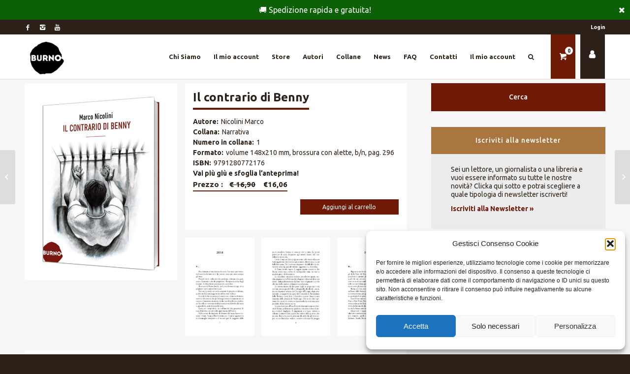

--- FILE ---
content_type: text/html; charset=UTF-8
request_url: https://burno.it/product/il-contrario-di-benny/
body_size: 25519
content:
<!DOCTYPE html>
<html lang="it-IT" class="html_stretched responsive av-preloader-disabled av-default-lightbox  html_header_top html_logo_left html_main_nav_header html_menu_right html_slim html_header_sticky html_header_shrinking html_header_topbar_active html_mobile_menu_tablet html_disabled html_header_searchicon_disabled html_content_align_center html_header_unstick_top_disabled html_header_stretch_disabled html_minimal_header html_minimal_header_shadow html_entry_id_33738 html_cart_at_menu av-no-preview ">
<head>
	<meta name="facebook-domain-verification" content="2srg42y5zjyhsmzao88s922061kbf4" />
<meta charset="UTF-8" />


<!-- mobile setting -->
<meta name="viewport" content="width=device-width, initial-scale=1, maximum-scale=1">

<!-- Scripts/CSS and wp_head hook -->
<meta name='robots' content='index, follow, max-image-preview:large, max-snippet:-1, max-video-preview:-1' />
	<style>img:is([sizes="auto" i], [sizes^="auto," i]) { contain-intrinsic-size: 3000px 1500px }</style>
	
<!-- Google Tag Manager for WordPress by gtm4wp.com -->
<script data-cfasync="false" data-pagespeed-no-defer>
	var gtm4wp_datalayer_name = "dataLayer";
	var dataLayer = dataLayer || [];
	const gtm4wp_use_sku_instead = 0;
	const gtm4wp_currency = 'EUR';
	const gtm4wp_product_per_impression = 0;
	const gtm4wp_clear_ecommerce = false;
	const gtm4wp_datalayer_max_timeout = 2000;
</script>
<!-- End Google Tag Manager for WordPress by gtm4wp.com -->
	<!-- This site is optimized with the Yoast SEO plugin v26.8 - https://yoast.com/product/yoast-seo-wordpress/ -->
	<title>Il contrario di Benny - Burno</title>
	<link rel="canonical" href="https://burno.it/product/il-contrario-di-benny/" />
	<meta property="og:locale" content="it_IT" />
	<meta property="og:type" content="article" />
	<meta property="og:title" content="Il contrario di Benny - Burno" />
	<meta property="og:description" content="Vai più giù e sfoglia l’anteprima!" />
	<meta property="og:url" content="https://burno.it/product/il-contrario-di-benny/" />
	<meta property="og:site_name" content="Burno" />
	<meta property="article:modified_time" content="2026-01-02T10:36:09+00:00" />
	<meta property="og:image" content="https://burno.it/wp-content/uploads/2024/03/Mock-Up-3D-Il-contrario-di-Benny.png" />
	<meta property="og:image:width" content="787" />
	<meta property="og:image:height" content="1175" />
	<meta property="og:image:type" content="image/png" />
	<meta name="twitter:card" content="summary_large_image" />
	<meta name="twitter:label1" content="Tempo di lettura stimato" />
	<meta name="twitter:data1" content="1 minuto" />
	<script type="application/ld+json" class="yoast-schema-graph">{"@context":"https://schema.org","@graph":[{"@type":"WebPage","@id":"https://burno.it/product/il-contrario-di-benny/","url":"https://burno.it/product/il-contrario-di-benny/","name":"Il contrario di Benny - Burno","isPartOf":{"@id":"https://burno.it/#website"},"primaryImageOfPage":{"@id":"https://burno.it/product/il-contrario-di-benny/#primaryimage"},"image":{"@id":"https://burno.it/product/il-contrario-di-benny/#primaryimage"},"thumbnailUrl":"https://burno.it/wp-content/uploads/2024/03/Mock-Up-3D-Il-contrario-di-Benny.png","datePublished":"2024-03-19T07:22:32+00:00","dateModified":"2026-01-02T10:36:09+00:00","breadcrumb":{"@id":"https://burno.it/product/il-contrario-di-benny/#breadcrumb"},"inLanguage":"it-IT","potentialAction":[{"@type":"ReadAction","target":["https://burno.it/product/il-contrario-di-benny/"]}]},{"@type":"ImageObject","inLanguage":"it-IT","@id":"https://burno.it/product/il-contrario-di-benny/#primaryimage","url":"https://burno.it/wp-content/uploads/2024/03/Mock-Up-3D-Il-contrario-di-Benny.png","contentUrl":"https://burno.it/wp-content/uploads/2024/03/Mock-Up-3D-Il-contrario-di-Benny.png","width":787,"height":1175},{"@type":"BreadcrumbList","@id":"https://burno.it/product/il-contrario-di-benny/#breadcrumb","itemListElement":[{"@type":"ListItem","position":1,"name":"Store","item":"https://burno.it/store/"},{"@type":"ListItem","position":2,"name":"Il contrario di Benny"}]},{"@type":"WebSite","@id":"https://burno.it/#website","url":"https://burno.it/","name":"Burno","description":"Pubblichiamo grandi saggi e opere di narrativa","potentialAction":[{"@type":"SearchAction","target":{"@type":"EntryPoint","urlTemplate":"https://burno.it/?s={search_term_string}"},"query-input":{"@type":"PropertyValueSpecification","valueRequired":true,"valueName":"search_term_string"}}],"inLanguage":"it-IT"}]}</script>
	<!-- / Yoast SEO plugin. -->


<link rel='dns-prefetch' href='//burno.it' />
<link rel='dns-prefetch' href='//cdn.jsdelivr.net' />
<link rel='dns-prefetch' href='//cdnjs.cloudflare.com' />
<link rel='dns-prefetch' href='//fonts.googleapis.com' />
<link rel="alternate" type="application/rss+xml" title="Burno &raquo; Feed" href="https://burno.it/feed/" />
<link rel="alternate" type="application/rss+xml" title="Burno &raquo; Feed dei commenti" href="https://burno.it/comments/feed/" />
<script type="text/javascript">
/* <![CDATA[ */
window._wpemojiSettings = {"baseUrl":"https:\/\/s.w.org\/images\/core\/emoji\/16.0.1\/72x72\/","ext":".png","svgUrl":"https:\/\/s.w.org\/images\/core\/emoji\/16.0.1\/svg\/","svgExt":".svg","source":{"wpemoji":"https:\/\/burno.it\/wp-includes\/js\/wp-emoji.js?ver=6.8.3","twemoji":"https:\/\/burno.it\/wp-includes\/js\/twemoji.js?ver=6.8.3"}};
/**
 * @output wp-includes/js/wp-emoji-loader.js
 */

/**
 * Emoji Settings as exported in PHP via _print_emoji_detection_script().
 * @typedef WPEmojiSettings
 * @type {object}
 * @property {?object} source
 * @property {?string} source.concatemoji
 * @property {?string} source.twemoji
 * @property {?string} source.wpemoji
 * @property {?boolean} DOMReady
 * @property {?Function} readyCallback
 */

/**
 * Support tests.
 * @typedef SupportTests
 * @type {object}
 * @property {?boolean} flag
 * @property {?boolean} emoji
 */

/**
 * IIFE to detect emoji support and load Twemoji if needed.
 *
 * @param {Window} window
 * @param {Document} document
 * @param {WPEmojiSettings} settings
 */
( function wpEmojiLoader( window, document, settings ) {
	if ( typeof Promise === 'undefined' ) {
		return;
	}

	var sessionStorageKey = 'wpEmojiSettingsSupports';
	var tests = [ 'flag', 'emoji' ];

	/**
	 * Checks whether the browser supports offloading to a Worker.
	 *
	 * @since 6.3.0
	 *
	 * @private
	 *
	 * @returns {boolean}
	 */
	function supportsWorkerOffloading() {
		return (
			typeof Worker !== 'undefined' &&
			typeof OffscreenCanvas !== 'undefined' &&
			typeof URL !== 'undefined' &&
			URL.createObjectURL &&
			typeof Blob !== 'undefined'
		);
	}

	/**
	 * @typedef SessionSupportTests
	 * @type {object}
	 * @property {number} timestamp
	 * @property {SupportTests} supportTests
	 */

	/**
	 * Get support tests from session.
	 *
	 * @since 6.3.0
	 *
	 * @private
	 *
	 * @returns {?SupportTests} Support tests, or null if not set or older than 1 week.
	 */
	function getSessionSupportTests() {
		try {
			/** @type {SessionSupportTests} */
			var item = JSON.parse(
				sessionStorage.getItem( sessionStorageKey )
			);
			if (
				typeof item === 'object' &&
				typeof item.timestamp === 'number' &&
				new Date().valueOf() < item.timestamp + 604800 && // Note: Number is a week in seconds.
				typeof item.supportTests === 'object'
			) {
				return item.supportTests;
			}
		} catch ( e ) {}
		return null;
	}

	/**
	 * Persist the supports in session storage.
	 *
	 * @since 6.3.0
	 *
	 * @private
	 *
	 * @param {SupportTests} supportTests Support tests.
	 */
	function setSessionSupportTests( supportTests ) {
		try {
			/** @type {SessionSupportTests} */
			var item = {
				supportTests: supportTests,
				timestamp: new Date().valueOf()
			};

			sessionStorage.setItem(
				sessionStorageKey,
				JSON.stringify( item )
			);
		} catch ( e ) {}
	}

	/**
	 * Checks if two sets of Emoji characters render the same visually.
	 *
	 * This is used to determine if the browser is rendering an emoji with multiple data points
	 * correctly. set1 is the emoji in the correct form, using a zero-width joiner. set2 is the emoji
	 * in the incorrect form, using a zero-width space. If the two sets render the same, then the browser
	 * does not support the emoji correctly.
	 *
	 * This function may be serialized to run in a Worker. Therefore, it cannot refer to variables from the containing
	 * scope. Everything must be passed by parameters.
	 *
	 * @since 4.9.0
	 *
	 * @private
	 *
	 * @param {CanvasRenderingContext2D} context 2D Context.
	 * @param {string} set1 Set of Emoji to test.
	 * @param {string} set2 Set of Emoji to test.
	 *
	 * @return {boolean} True if the two sets render the same.
	 */
	function emojiSetsRenderIdentically( context, set1, set2 ) {
		// Cleanup from previous test.
		context.clearRect( 0, 0, context.canvas.width, context.canvas.height );
		context.fillText( set1, 0, 0 );
		var rendered1 = new Uint32Array(
			context.getImageData(
				0,
				0,
				context.canvas.width,
				context.canvas.height
			).data
		);

		// Cleanup from previous test.
		context.clearRect( 0, 0, context.canvas.width, context.canvas.height );
		context.fillText( set2, 0, 0 );
		var rendered2 = new Uint32Array(
			context.getImageData(
				0,
				0,
				context.canvas.width,
				context.canvas.height
			).data
		);

		return rendered1.every( function ( rendered2Data, index ) {
			return rendered2Data === rendered2[ index ];
		} );
	}

	/**
	 * Checks if the center point of a single emoji is empty.
	 *
	 * This is used to determine if the browser is rendering an emoji with a single data point
	 * correctly. The center point of an incorrectly rendered emoji will be empty. A correctly
	 * rendered emoji will have a non-zero value at the center point.
	 *
	 * This function may be serialized to run in a Worker. Therefore, it cannot refer to variables from the containing
	 * scope. Everything must be passed by parameters.
	 *
	 * @since 6.8.2
	 *
	 * @private
	 *
	 * @param {CanvasRenderingContext2D} context 2D Context.
	 * @param {string} emoji Emoji to test.
	 *
	 * @return {boolean} True if the center point is empty.
	 */
	function emojiRendersEmptyCenterPoint( context, emoji ) {
		// Cleanup from previous test.
		context.clearRect( 0, 0, context.canvas.width, context.canvas.height );
		context.fillText( emoji, 0, 0 );

		// Test if the center point (16, 16) is empty (0,0,0,0).
		var centerPoint = context.getImageData(16, 16, 1, 1);
		for ( var i = 0; i < centerPoint.data.length; i++ ) {
			if ( centerPoint.data[ i ] !== 0 ) {
				// Stop checking the moment it's known not to be empty.
				return false;
			}
		}

		return true;
	}

	/**
	 * Determines if the browser properly renders Emoji that Twemoji can supplement.
	 *
	 * This function may be serialized to run in a Worker. Therefore, it cannot refer to variables from the containing
	 * scope. Everything must be passed by parameters.
	 *
	 * @since 4.2.0
	 *
	 * @private
	 *
	 * @param {CanvasRenderingContext2D} context 2D Context.
	 * @param {string} type Whether to test for support of "flag" or "emoji".
	 * @param {Function} emojiSetsRenderIdentically Reference to emojiSetsRenderIdentically function, needed due to minification.
	 * @param {Function} emojiRendersEmptyCenterPoint Reference to emojiRendersEmptyCenterPoint function, needed due to minification.
	 *
	 * @return {boolean} True if the browser can render emoji, false if it cannot.
	 */
	function browserSupportsEmoji( context, type, emojiSetsRenderIdentically, emojiRendersEmptyCenterPoint ) {
		var isIdentical;

		switch ( type ) {
			case 'flag':
				/*
				 * Test for Transgender flag compatibility. Added in Unicode 13.
				 *
				 * To test for support, we try to render it, and compare the rendering to how it would look if
				 * the browser doesn't render it correctly (white flag emoji + transgender symbol).
				 */
				isIdentical = emojiSetsRenderIdentically(
					context,
					'\uD83C\uDFF3\uFE0F\u200D\u26A7\uFE0F', // as a zero-width joiner sequence
					'\uD83C\uDFF3\uFE0F\u200B\u26A7\uFE0F' // separated by a zero-width space
				);

				if ( isIdentical ) {
					return false;
				}

				/*
				 * Test for Sark flag compatibility. This is the least supported of the letter locale flags,
				 * so gives us an easy test for full support.
				 *
				 * To test for support, we try to render it, and compare the rendering to how it would look if
				 * the browser doesn't render it correctly ([C] + [Q]).
				 */
				isIdentical = emojiSetsRenderIdentically(
					context,
					'\uD83C\uDDE8\uD83C\uDDF6', // as the sequence of two code points
					'\uD83C\uDDE8\u200B\uD83C\uDDF6' // as the two code points separated by a zero-width space
				);

				if ( isIdentical ) {
					return false;
				}

				/*
				 * Test for English flag compatibility. England is a country in the United Kingdom, it
				 * does not have a two letter locale code but rather a five letter sub-division code.
				 *
				 * To test for support, we try to render it, and compare the rendering to how it would look if
				 * the browser doesn't render it correctly (black flag emoji + [G] + [B] + [E] + [N] + [G]).
				 */
				isIdentical = emojiSetsRenderIdentically(
					context,
					// as the flag sequence
					'\uD83C\uDFF4\uDB40\uDC67\uDB40\uDC62\uDB40\uDC65\uDB40\uDC6E\uDB40\uDC67\uDB40\uDC7F',
					// with each code point separated by a zero-width space
					'\uD83C\uDFF4\u200B\uDB40\uDC67\u200B\uDB40\uDC62\u200B\uDB40\uDC65\u200B\uDB40\uDC6E\u200B\uDB40\uDC67\u200B\uDB40\uDC7F'
				);

				return ! isIdentical;
			case 'emoji':
				/*
				 * Does Emoji 16.0 cause the browser to go splat?
				 *
				 * To test for Emoji 16.0 support, try to render a new emoji: Splatter.
				 *
				 * The splatter emoji is a single code point emoji. Testing for browser support
				 * required testing the center point of the emoji to see if it is empty.
				 *
				 * 0xD83E 0xDEDF (\uD83E\uDEDF) == 🫟 Splatter.
				 *
				 * When updating this test, please ensure that the emoji is either a single code point
				 * or switch to using the emojiSetsRenderIdentically function and testing with a zero-width
				 * joiner vs a zero-width space.
				 */
				var notSupported = emojiRendersEmptyCenterPoint( context, '\uD83E\uDEDF' );
				return ! notSupported;
		}

		return false;
	}

	/**
	 * Checks emoji support tests.
	 *
	 * This function may be serialized to run in a Worker. Therefore, it cannot refer to variables from the containing
	 * scope. Everything must be passed by parameters.
	 *
	 * @since 6.3.0
	 *
	 * @private
	 *
	 * @param {string[]} tests Tests.
	 * @param {Function} browserSupportsEmoji Reference to browserSupportsEmoji function, needed due to minification.
	 * @param {Function} emojiSetsRenderIdentically Reference to emojiSetsRenderIdentically function, needed due to minification.
	 * @param {Function} emojiRendersEmptyCenterPoint Reference to emojiRendersEmptyCenterPoint function, needed due to minification.
	 *
	 * @return {SupportTests} Support tests.
	 */
	function testEmojiSupports( tests, browserSupportsEmoji, emojiSetsRenderIdentically, emojiRendersEmptyCenterPoint ) {
		var canvas;
		if (
			typeof WorkerGlobalScope !== 'undefined' &&
			self instanceof WorkerGlobalScope
		) {
			canvas = new OffscreenCanvas( 300, 150 ); // Dimensions are default for HTMLCanvasElement.
		} else {
			canvas = document.createElement( 'canvas' );
		}

		var context = canvas.getContext( '2d', { willReadFrequently: true } );

		/*
		 * Chrome on OS X added native emoji rendering in M41. Unfortunately,
		 * it doesn't work when the font is bolder than 500 weight. So, we
		 * check for bold rendering support to avoid invisible emoji in Chrome.
		 */
		context.textBaseline = 'top';
		context.font = '600 32px Arial';

		var supports = {};
		tests.forEach( function ( test ) {
			supports[ test ] = browserSupportsEmoji( context, test, emojiSetsRenderIdentically, emojiRendersEmptyCenterPoint );
		} );
		return supports;
	}

	/**
	 * Adds a script to the head of the document.
	 *
	 * @ignore
	 *
	 * @since 4.2.0
	 *
	 * @param {string} src The url where the script is located.
	 *
	 * @return {void}
	 */
	function addScript( src ) {
		var script = document.createElement( 'script' );
		script.src = src;
		script.defer = true;
		document.head.appendChild( script );
	}

	settings.supports = {
		everything: true,
		everythingExceptFlag: true
	};

	// Create a promise for DOMContentLoaded since the worker logic may finish after the event has fired.
	var domReadyPromise = new Promise( function ( resolve ) {
		document.addEventListener( 'DOMContentLoaded', resolve, {
			once: true
		} );
	} );

	// Obtain the emoji support from the browser, asynchronously when possible.
	new Promise( function ( resolve ) {
		var supportTests = getSessionSupportTests();
		if ( supportTests ) {
			resolve( supportTests );
			return;
		}

		if ( supportsWorkerOffloading() ) {
			try {
				// Note that the functions are being passed as arguments due to minification.
				var workerScript =
					'postMessage(' +
					testEmojiSupports.toString() +
					'(' +
					[
						JSON.stringify( tests ),
						browserSupportsEmoji.toString(),
						emojiSetsRenderIdentically.toString(),
						emojiRendersEmptyCenterPoint.toString()
					].join( ',' ) +
					'));';
				var blob = new Blob( [ workerScript ], {
					type: 'text/javascript'
				} );
				var worker = new Worker( URL.createObjectURL( blob ), { name: 'wpTestEmojiSupports' } );
				worker.onmessage = function ( event ) {
					supportTests = event.data;
					setSessionSupportTests( supportTests );
					worker.terminate();
					resolve( supportTests );
				};
				return;
			} catch ( e ) {}
		}

		supportTests = testEmojiSupports( tests, browserSupportsEmoji, emojiSetsRenderIdentically, emojiRendersEmptyCenterPoint );
		setSessionSupportTests( supportTests );
		resolve( supportTests );
	} )
		// Once the browser emoji support has been obtained from the session, finalize the settings.
		.then( function ( supportTests ) {
			/*
			 * Tests the browser support for flag emojis and other emojis, and adjusts the
			 * support settings accordingly.
			 */
			for ( var test in supportTests ) {
				settings.supports[ test ] = supportTests[ test ];

				settings.supports.everything =
					settings.supports.everything && settings.supports[ test ];

				if ( 'flag' !== test ) {
					settings.supports.everythingExceptFlag =
						settings.supports.everythingExceptFlag &&
						settings.supports[ test ];
				}
			}

			settings.supports.everythingExceptFlag =
				settings.supports.everythingExceptFlag &&
				! settings.supports.flag;

			// Sets DOMReady to false and assigns a ready function to settings.
			settings.DOMReady = false;
			settings.readyCallback = function () {
				settings.DOMReady = true;
			};
		} )
		.then( function () {
			return domReadyPromise;
		} )
		.then( function () {
			// When the browser can not render everything we need to load a polyfill.
			if ( ! settings.supports.everything ) {
				settings.readyCallback();

				var src = settings.source || {};

				if ( src.concatemoji ) {
					addScript( src.concatemoji );
				} else if ( src.wpemoji && src.twemoji ) {
					addScript( src.twemoji );
					addScript( src.wpemoji );
				}
			}
		} );
} )( window, document, window._wpemojiSettings );

/* ]]> */
</script>
<link rel='stylesheet' id='wc-product-category-browser-css' href='https://burno.it/wp-content/themes/enfold-child/widgets/css/wc-product-category-browser.css?ver=6.8.3' type='text/css' media='all' />
<link rel='stylesheet' id='avia-woocommerce-css-css' href='https://burno.it/wp-content/themes/enfold/config-woocommerce/woocommerce-mod.css?ver=6.8.3' type='text/css' media='all' />
<style id='wp-emoji-styles-inline-css' type='text/css'>

	img.wp-smiley, img.emoji {
		display: inline !important;
		border: none !important;
		box-shadow: none !important;
		height: 1em !important;
		width: 1em !important;
		margin: 0 0.07em !important;
		vertical-align: -0.1em !important;
		background: none !important;
		padding: 0 !important;
	}
</style>
<link rel='stylesheet' id='activecampaign-form-block-css' href='https://burno.it/wp-content/plugins/activecampaign-subscription-forms/activecampaign-form-block/build/style-index.css?ver=1763124998' type='text/css' media='all' />
<link rel='stylesheet' id='contact-form-7-css' href='https://burno.it/wp-content/plugins/contact-form-7/includes/css/styles.css?ver=6.1.4' type='text/css' media='all' />
<link rel='stylesheet' id='checkout-multistep-css' href='https://burno.it/wp-content/plugins/woo-checkout-multistep/frontend/css/multistep.css?ver=6.8.3' type='text/css' media='all' />
<style id='woocommerce-inline-inline-css' type='text/css'>
.woocommerce form .form-row .required { visibility: visible; }
</style>
<link rel='stylesheet' id='cmplz-general-css' href='https://burno.it/wp-content/plugins/complianz-gdpr-premium/assets/css/cookieblocker.css?ver=1761872221' type='text/css' media='all' />
<link rel='stylesheet' id='if-menu-site-css-css' href='https://burno.it/wp-content/plugins/if-menu/assets/if-menu-site.css?ver=6.8.3' type='text/css' media='all' />
<link rel='stylesheet' id='jquery-chosen-css' href='https://cdnjs.cloudflare.com/ajax/libs/chosen/1.6.2/chosen.min.css' type='text/css' media='all' />
<link rel='stylesheet' id='font-awesome-css' href='https://burno.it/wp-content/plugins/yith-woocommerce-wishlist/assets/css/font-awesome.css' type='text/css' media='all' />
<link rel='stylesheet' id='google-fonts-css' href='//fonts.googleapis.com/css?family=Ubuntu:400,400i,500,500i,700,700i&#038;subset=latin,latin-ext' type='text/css' media='all' />
<link rel='stylesheet' id='avia-grid-css' href='https://burno.it/wp-content/themes/enfold/css/grid.css?ver=2' type='text/css' media='all' />
<link rel='stylesheet' id='avia-base-css' href='https://burno.it/wp-content/themes/enfold/css/base.css?ver=2' type='text/css' media='all' />
<link rel='stylesheet' id='avia-layout-css' href='https://burno.it/wp-content/themes/enfold/css/layout.css?ver=2' type='text/css' media='all' />
<link rel='stylesheet' id='avia-scs-css' href='https://burno.it/wp-content/themes/enfold/css/shortcodes.css?ver=2' type='text/css' media='all' />
<link rel='stylesheet' id='avia-popup-css-css' href='https://burno.it/wp-content/themes/enfold/js/aviapopup/magnific-popup.css?ver=1' type='text/css' media='screen' />
<link rel='stylesheet' id='avia-media-css' href='https://burno.it/wp-content/themes/enfold/js/mediaelement/skin-1/mediaelementplayer.css?ver=1' type='text/css' media='screen' />
<link rel='stylesheet' id='avia-print-css' href='https://burno.it/wp-content/themes/enfold/css/print.css?ver=1' type='text/css' media='print' />
<link rel='stylesheet' id='avia-dynamic-css' href='https://burno.it/wp-content/uploads/dynamic_avia/enfold_child.css?ver=696e1e6e15866' type='text/css' media='all' />
<link rel='stylesheet' id='avia-custom-css' href='https://burno.it/wp-content/themes/enfold/css/custom.css?ver=2' type='text/css' media='all' />
<link rel='stylesheet' id='avia-style-css' href='https://burno.it/wp-content/themes/enfold-child/style.css?ver=3.0.10' type='text/css' media='all' />
<link rel='stylesheet' id='custom-style-burno-css' href='https://burno.it/wp-content/themes/enfold-child/assets/custom.css?ver=1768881435' type='text/css' media='all' />
<script type="text/javascript" src="https://cdn.jsdelivr.net/npm/sweetalert2@10?ver=6.8.3" id="wc_lr_swal2-js"></script>
<script type="text/javascript" src="https://burno.it/wp-includes/js/jquery/jquery.js?ver=3.7.1" id="jquery-core-js"></script>
<script type="text/javascript" src="https://burno.it/wp-includes/js/jquery/jquery-migrate.js?ver=3.4.1" id="jquery-migrate-js"></script>
<script type="text/javascript" src="https://burno.it/wp-content/plugins/woo-checkout-multistep/frontend/js/multistep.js?ver=1769344032" id="checkout-multistep-js"></script>
<script type="text/javascript" src="https://burno.it/wp-content/plugins/woocommerce/assets/js/jquery-blockui/jquery.blockUI.js?ver=2.7.0-wc.10.4.3" id="wc-jquery-blockui-js" defer="defer" data-wp-strategy="defer"></script>
<script type="text/javascript" id="wc-add-to-cart-js-extra">
/* <![CDATA[ */
var wc_add_to_cart_params = {"ajax_url":"\/wp-admin\/admin-ajax.php","wc_ajax_url":"\/?wc-ajax=%%endpoint%%","i18n_view_cart":"Visualizza carrello","cart_url":"https:\/\/burno.it\/carrello\/","is_cart":"","cart_redirect_after_add":"no"};
/* ]]> */
</script>
<script type="text/javascript" src="https://burno.it/wp-content/plugins/woocommerce/assets/js/frontend/add-to-cart.js?ver=10.4.3" id="wc-add-to-cart-js" defer="defer" data-wp-strategy="defer"></script>
<script type="text/javascript" src="https://burno.it/wp-content/plugins/woocommerce/assets/js/zoom/jquery.zoom.js?ver=1.7.21-wc.10.4.3" id="wc-zoom-js" defer="defer" data-wp-strategy="defer"></script>
<script type="text/javascript" src="https://burno.it/wp-content/plugins/woocommerce/assets/js/flexslider/jquery.flexslider.js?ver=2.7.2-wc.10.4.3" id="wc-flexslider-js" defer="defer" data-wp-strategy="defer"></script>
<script type="text/javascript" id="wc-single-product-js-extra">
/* <![CDATA[ */
var wc_single_product_params = {"i18n_required_rating_text":"Seleziona una valutazione","i18n_rating_options":["1 stella su 5","2 stelle su 5","3 stelle su 5","4 stelle su 5","5 stelle su 5"],"i18n_product_gallery_trigger_text":"Visualizza la galleria di immagini a schermo intero","review_rating_required":"yes","flexslider":{"rtl":false,"animation":"slide","smoothHeight":true,"directionNav":false,"controlNav":"thumbnails","slideshow":false,"animationSpeed":500,"animationLoop":false,"allowOneSlide":false},"zoom_enabled":"1","zoom_options":[],"photoswipe_enabled":"","photoswipe_options":{"shareEl":false,"closeOnScroll":false,"history":false,"hideAnimationDuration":0,"showAnimationDuration":0},"flexslider_enabled":"1"};
/* ]]> */
</script>
<script type="text/javascript" src="https://burno.it/wp-content/plugins/woocommerce/assets/js/frontend/single-product.js?ver=10.4.3" id="wc-single-product-js" defer="defer" data-wp-strategy="defer"></script>
<script type="text/javascript" src="https://burno.it/wp-content/plugins/woocommerce/assets/js/js-cookie/js.cookie.js?ver=2.1.4-wc.10.4.3" id="wc-js-cookie-js" defer="defer" data-wp-strategy="defer"></script>
<script type="text/javascript" id="woocommerce-js-extra">
/* <![CDATA[ */
var woocommerce_params = {"ajax_url":"\/wp-admin\/admin-ajax.php","wc_ajax_url":"\/?wc-ajax=%%endpoint%%","i18n_password_show":"Mostra password","i18n_password_hide":"Nascondi password"};
/* ]]> */
</script>
<script type="text/javascript" src="https://burno.it/wp-content/plugins/woocommerce/assets/js/frontend/woocommerce.js?ver=10.4.3" id="woocommerce-js" defer="defer" data-wp-strategy="defer"></script>
<script type="text/javascript" id="br-custom-script-js-extra">
/* <![CDATA[ */
var custom_options = {"ajax_url":"https:\/\/burno.it\/wp-admin\/admin-ajax.php"};
/* ]]> */
</script>
<script type="text/javascript" src="https://burno.it/wp-content/themes/enfold-child/assets/js/custom.js?ver=1760322769" id="br-custom-script-js"></script>
<script type="text/javascript" src="https://burno.it/wp-content/themes/enfold/js/avia-compat.js?ver=2" id="avia-compat-js"></script>
<link rel="https://api.w.org/" href="https://burno.it/wp-json/" /><link rel="alternate" title="JSON" type="application/json" href="https://burno.it/wp-json/wp/v2/product/33738" /><link rel="EditURI" type="application/rsd+xml" title="RSD" href="https://burno.it/xmlrpc.php?rsd" />
<meta name="generator" content="WordPress 6.8.3" />
<meta name="generator" content="WooCommerce 10.4.3" />
<link rel='shortlink' href='https://burno.it/?p=33738' />
<link rel="alternate" title="oEmbed (JSON)" type="application/json+oembed" href="https://burno.it/wp-json/oembed/1.0/embed?url=https%3A%2F%2Fburno.it%2Fproduct%2Fil-contrario-di-benny%2F" />
<link rel="alternate" title="oEmbed (XML)" type="text/xml+oembed" href="https://burno.it/wp-json/oembed/1.0/embed?url=https%3A%2F%2Fburno.it%2Fproduct%2Fil-contrario-di-benny%2F&#038;format=xml" />
        <style type="text/css">
            .checkout-display-steps-container li {
                background: #B6D7EA;
                color: #666;
            }
            .multistep_checkout_steps_color li.active{
                background: #5fc562;
                color: #fff;
            }
            .checkout-display-steps-container li.enabled {
                background: #3491C4;
                color: #fff;
            }
            .multistep-nav a{
                background: #B6D7EA;
                color: #666;
                padding: 5px 15px;
                text-decoration: none;
            }
            .multistep-nav {
                    display: flex;
                    margin: 30px 0;
            }
            .multistep-nav div {
                width: 100%;
            }
            .multistep-nav-right {
                text-align: right;
            }
        </style>
        			<style>.cmplz-hidden {
					display: none !important;
				}</style>
<!-- Google Tag Manager for WordPress by gtm4wp.com -->
<!-- GTM Container placement set to footer -->
<script data-cfasync="false" data-pagespeed-no-defer type="text/javascript">
	var dataLayer_content = {"pageTitle":"Il contrario di Benny - Burno","pagePostType":"product","pagePostType2":"single-product","pagePostAuthor":"nicola","productRatingCounts":[],"productAverageRating":0,"productReviewCount":0,"productType":"simple","productIsVariable":0};
	dataLayer.push( dataLayer_content );
</script>
<script data-cfasync="false" data-pagespeed-no-defer type="text/javascript">
(function(w,d,s,l,i){w[l]=w[l]||[];w[l].push({'gtm.start':
new Date().getTime(),event:'gtm.js'});var f=d.getElementsByTagName(s)[0],
j=d.createElement(s),dl=l!='dataLayer'?'&l='+l:'';j.async=true;j.src=
'//www.googletagmanager.com/gtm.js?id='+i+dl;f.parentNode.insertBefore(j,f);
})(window,document,'script','dataLayer','GTM-NDV9LN7');
</script>
<!-- End Google Tag Manager for WordPress by gtm4wp.com --><link rel="profile" href="https://gmpg.org/xfn/11" />
<link rel="alternate" type="application/rss+xml" title="Burno RSS2 Feed" href="https://burno.it/feed/" />
<link rel="pingback" href="https://burno.it/xmlrpc.php" />
<!--[if lt IE 9]><script src="https://burno.it/wp-content/themes/enfold/js/html5shiv.js"></script><![endif]-->
<link rel="icon" href="https://burno.it/wp-content/uploads/2021/10/favicon.png" type="image/png">
	<noscript><style>.woocommerce-product-gallery{ opacity: 1 !important; }</style></noscript>
	

<!--
Debugging Info for Theme support: 

Theme: Enfold
Version: 4.0.7
Installed: enfold
AviaFramework Version: 4.6
AviaBuilder Version: 0.9.5
- - - - - - - - - - -
ChildTheme: Enfold Child
ChildTheme Version: 1.0
ChildTheme Installed: enfold

ML:2048-PU:136-PLA:34
WP:6.8.3
Updates: disabled
-->

<style type='text/css'>
@font-face {font-family: 'entypo-fontello'; font-weight: normal; font-style: normal;
src: url('https://burno.it/wp-content/themes/enfold/config-templatebuilder/avia-template-builder/assets/fonts/entypo-fontello.eot?v=3');
src: url('https://burno.it/wp-content/themes/enfold/config-templatebuilder/avia-template-builder/assets/fonts/entypo-fontello.eot?v=3#iefix') format('embedded-opentype'), 
url('https://burno.it/wp-content/themes/enfold/config-templatebuilder/avia-template-builder/assets/fonts/entypo-fontello.woff?v=3') format('woff'), 
url('https://burno.it/wp-content/themes/enfold/config-templatebuilder/avia-template-builder/assets/fonts/entypo-fontello.ttf?v=3') format('truetype'), 
url('https://burno.it/wp-content/themes/enfold/config-templatebuilder/avia-template-builder/assets/fonts/entypo-fontello.svg?v=3#entypo-fontello') format('svg');
} #top .avia-font-entypo-fontello, body .avia-font-entypo-fontello, html body [data-av_iconfont='entypo-fontello']:before{ font-family: 'entypo-fontello'; }
</style>
</head>




<body data-rsssl=1 id="top" class="wp-singular product-template-default single single-product postid-33738 wp-theme-enfold wp-child-theme-enfold-child stretched helvetica-neue-websave _helvetica_neue  theme-enfold woocommerce woocommerce-page woocommerce-no-js" itemscope="itemscope" itemtype="https://schema.org/WebPage" >

	
	<div id='wrap_all'>

	
<header id='header' class='all_colors header_color light_bg_color  av_header_top av_logo_left av_main_nav_header av_menu_right av_slim av_header_sticky av_header_shrinking av_header_stretch_disabled av_mobile_menu_tablet av_header_searchicon_disabled av_header_unstick_top_disabled av_minimal_header av_minimal_header_shadow av_bottom_nav_disabled  av_header_border_disabled'  role="banner" itemscope="itemscope" itemtype="https://schema.org/WPHeader" >

<a id="advanced_menu_toggle" href="#" aria-hidden='true' data-av_icon='' data-av_iconfont='entypo-fontello'></a><a id="advanced_menu_hide" href="#" 	aria-hidden='true' data-av_icon='' data-av_iconfont='entypo-fontello'></a>		<div id='header_meta' class='container_wrap container_wrap_meta  av_icon_active_left av_extra_header_active av_secondary_right av_entry_id_33738'>
		<div class="free-shipping" style="background-color: rgb(12,96,6)">
				<div>🚚 Spedizione rapida e gratuita!</div>
				<span onclick="jQuery('.free-shipping').css('margin-top', '-40px');" class="fa fa-close"></span>
			</div>
			      <div class='container'>
			      <ul class='noLightbox social_bookmarks icon_count_3'><li class='social_bookmarks_facebook av-social-link-facebook social_icon_1'><a target='_blank' href='https://www.facebook.com/BurnoEdizioni' aria-hidden='true' data-av_icon='' data-av_iconfont='entypo-fontello' title='Facebook'><span class='avia_hidden_link_text'>Facebook</span></a></li><li class='social_bookmarks_instagram av-social-link-instagram social_icon_2'><a target='_blank' href='https://www.instagram.com/BurnoEdizioni/' aria-hidden='true' data-av_icon='' data-av_iconfont='entypo-fontello' title='Instagram'><span class='avia_hidden_link_text'>Instagram</span></a></li><li class='social_bookmarks_youtube av-social-link-youtube social_icon_3'><a target='_blank' href='https://www.youtube.com/@BurnoEdizioni' aria-hidden='true' data-av_icon='' data-av_iconfont='entypo-fontello' title='Youtube'><span class='avia_hidden_link_text'>Youtube</span></a></li></ul><nav class='sub_menu'  role="navigation" itemscope="itemscope" itemtype="https://schema.org/SiteNavigationElement" ><ul id="avia2-menu" class="menu"><li id="menu-item-326" class="menu-item menu-item-type-post_type menu-item-object-page menu-item-326"><a href="https://burno.it/privacy-cookie-policy/">Privacy &#038; Cookie Policy</a></li>
<li id="menu-item-347" class="menu-item menu-item-type-post_type menu-item-object-page menu-item-347"><a href="https://burno.it/chi-siamo/">Chi Siamo</a></li>
<li id="menu-item-30700" class="menu-item menu-item-type-custom menu-item-object-custom menu-item-30700"><a href="https://burno.it/mio-account/">Il mio account</a></li>
<li id="menu-item-351" class="menu-item menu-item-type-post_type menu-item-object-page current_page_parent menu-item-351"><a href="https://burno.it/store/">Store</a></li>
<li id="menu-item-527" class="menu-item menu-item-type-post_type menu-item-object-page menu-item-527"><a href="https://burno.it/autori/">Autori</a></li>
<li id="menu-item-528" class="menu-item menu-item-type-post_type menu-item-object-page menu-item-528"><a href="https://burno.it/collane/">Collane</a></li>
<li id="menu-item-47070" class="menu-item menu-item-type-post_type menu-item-object-page menu-item-47070"><a href="https://burno.it/blog/">News</a></li>
<li id="menu-item-350" class="menu-item menu-item-type-post_type menu-item-object-page menu-item-350"><a href="https://burno.it/faq-domande-frequenti/">FAQ</a></li>
<li id="menu-item-348" class="menu-item menu-item-type-post_type menu-item-object-page menu-item-348"><a href="https://burno.it/contatti/">Contatti</a></li>
<li id="menu-item-11691" class="menu-item menu-item-type-custom menu-item-object-custom menu-item-11691"><a href="/mio-account">Il mio account</a></li>
<li id="menu-item-712" class="menu-item menu-item-type-custom menu-item-object-custom menu-item-712"><a href="https://burno.it/cerca/"><i class="fa fa-search" aria-hidden="true"></i></a></li>
</ul><ul><li><a href="https://burno.it/wp-login.php?redirect_to=https%3A%2F%2Fburno.it">Login</a></ul></nav>			      </div>
		</div>

		<div  id='header_main' class='container_wrap container_wrap_logo'>
	
        <div class='container av-logo-container'><div class='inner-container'><span class='logo'><a href='https://burno.it/'><img height='100' width='300' src='https://burno.it/wp-content/uploads/2021/10/burno_logo.png' alt='Burno' /></a></span><nav class='main_menu' data-selectname='Seleziona una pagina'  role="navigation" itemscope="itemscope" itemtype="https://schema.org/SiteNavigationElement" ><div class="avia-menu av-main-nav-wrap"><ul id="avia-menu" class="menu av-main-nav"><li id="menu-item-326" class="menu-item menu-item-type-post_type menu-item-object-page menu-item-top-level menu-item-top-level-1"><a href="https://burno.it/privacy-cookie-policy/" itemprop="url"><span class="avia-bullet"></span><span class="avia-menu-text">Privacy &#038; Cookie Policy</span><span class="avia-menu-fx"><span class="avia-arrow-wrap"><span class="avia-arrow"></span></span></span></a></li>
<li id="menu-item-347" class="menu-item menu-item-type-post_type menu-item-object-page menu-item-top-level menu-item-top-level-2"><a href="https://burno.it/chi-siamo/" itemprop="url"><span class="avia-bullet"></span><span class="avia-menu-text">Chi Siamo</span><span class="avia-menu-fx"><span class="avia-arrow-wrap"><span class="avia-arrow"></span></span></span></a></li>
<li id="menu-item-30700" class="menu-item menu-item-type-custom menu-item-object-custom menu-item-top-level menu-item-top-level-3"><a href="https://burno.it/mio-account/" itemprop="url"><span class="avia-bullet"></span><span class="avia-menu-text">Il mio account</span><span class="avia-menu-fx"><span class="avia-arrow-wrap"><span class="avia-arrow"></span></span></span></a></li>
<li id="menu-item-351" class="menu-item menu-item-type-post_type menu-item-object-page current_page_parent menu-item-top-level menu-item-top-level-4"><a href="https://burno.it/store/" itemprop="url"><span class="avia-bullet"></span><span class="avia-menu-text">Store</span><span class="avia-menu-fx"><span class="avia-arrow-wrap"><span class="avia-arrow"></span></span></span></a></li>
<li id="menu-item-527" class="menu-item menu-item-type-post_type menu-item-object-page menu-item-top-level menu-item-top-level-5"><a href="https://burno.it/autori/" itemprop="url"><span class="avia-bullet"></span><span class="avia-menu-text">Autori</span><span class="avia-menu-fx"><span class="avia-arrow-wrap"><span class="avia-arrow"></span></span></span></a></li>
<li id="menu-item-528" class="menu-item menu-item-type-post_type menu-item-object-page menu-item-top-level menu-item-top-level-6"><a href="https://burno.it/collane/" itemprop="url"><span class="avia-bullet"></span><span class="avia-menu-text">Collane</span><span class="avia-menu-fx"><span class="avia-arrow-wrap"><span class="avia-arrow"></span></span></span></a></li>
<li id="menu-item-47070" class="menu-item menu-item-type-post_type menu-item-object-page menu-item-top-level menu-item-top-level-7"><a href="https://burno.it/blog/" itemprop="url"><span class="avia-bullet"></span><span class="avia-menu-text">News</span><span class="avia-menu-fx"><span class="avia-arrow-wrap"><span class="avia-arrow"></span></span></span></a></li>
<li id="menu-item-350" class="menu-item menu-item-type-post_type menu-item-object-page menu-item-top-level menu-item-top-level-8"><a href="https://burno.it/faq-domande-frequenti/" itemprop="url"><span class="avia-bullet"></span><span class="avia-menu-text">FAQ</span><span class="avia-menu-fx"><span class="avia-arrow-wrap"><span class="avia-arrow"></span></span></span></a></li>
<li id="menu-item-348" class="menu-item menu-item-type-post_type menu-item-object-page menu-item-top-level menu-item-top-level-9"><a href="https://burno.it/contatti/" itemprop="url"><span class="avia-bullet"></span><span class="avia-menu-text">Contatti</span><span class="avia-menu-fx"><span class="avia-arrow-wrap"><span class="avia-arrow"></span></span></span></a></li>
<li id="menu-item-11691" class="menu-item menu-item-type-custom menu-item-object-custom menu-item-top-level menu-item-top-level-10"><a href="/mio-account" itemprop="url"><span class="avia-bullet"></span><span class="avia-menu-text">Il mio account</span><span class="avia-menu-fx"><span class="avia-arrow-wrap"><span class="avia-arrow"></span></span></span></a></li>
<li id="menu-item-712" class="menu-item menu-item-type-custom menu-item-object-custom menu-item-top-level menu-item-top-level-11"><a href="https://burno.it/cerca/" itemprop="url"><span class="avia-bullet"></span><span class="avia-menu-text"><i class="fa fa-search" aria-hidden="true"></i></span><span class="avia-menu-fx"><span class="avia-arrow-wrap"><span class="avia-arrow"></span></span></span></a></li>
</ul></div><ul id='menu-item-shop' class =' cart_dropdown' data-success='è stato aggiunto al carrello'><li class='cart_dropdown_first'><a class='cart_dropdown_link' href='https://burno.it/carrello/'><span aria-hidden='true' data-av_icon='' data-av_iconfont='entypo-fontello'></span><span class='av-cart-counter'>0</span><span class='avia_hidden_link_text'>Carrello</span></a><div class='dropdown_widget dropdown_widget_cart'><div class='avia-arrow'></div><div class="widget_shopping_cart_content"></div></div></li><li class="wishlist_dropdown" ><a id="shop-wishlist" href="#"><span class="icon"></span></a></li></ul></nav></div> </div> 
		<!-- end container_wrap-->
		</div>
		
		<div class='header_bg'></div>

<!-- end header -->
</header>
		
	<div id='main' class='all_colors' data-scroll-offset='88'>

	
	<div class='container_wrap container_wrap_first main_color sidebar_right template-shop shop_columns_3'><div class='container'>
		
			
			<div class="woocommerce-notices-wrapper"></div><div id="product-33738" class="product type-product post-33738 status-publish first instock product_cat-senza-categoria product_tag-letteratura product_tag-narrativa product_tag-romanzo has-post-thumbnail sale shipping-taxable purchasable product-type-simple">

	<div class="product-details"><div class='single-product-main-image alpha'>
	<span class="onsale">In offerta!</span>
	<div class="woocommerce-product-gallery woocommerce-product-gallery--with-images woocommerce-product-gallery--columns-3 images" data-columns="3" style="opacity: 0; transition: opacity .25s ease-in-out;">
	<div class="woocommerce-product-gallery__wrapper">
		<div data-thumb="https://burno.it/wp-content/uploads/2024/03/Mock-Up-3D-Il-contrario-di-Benny-100x100.png" data-thumb-alt="Il contrario di Benny" data-thumb-srcset="https://burno.it/wp-content/uploads/2024/03/Mock-Up-3D-Il-contrario-di-Benny-100x100.png 100w, https://burno.it/wp-content/uploads/2024/03/Mock-Up-3D-Il-contrario-di-Benny-36x36.png 36w, https://burno.it/wp-content/uploads/2024/03/Mock-Up-3D-Il-contrario-di-Benny-180x180.png 180w, https://burno.it/wp-content/uploads/2024/03/Mock-Up-3D-Il-contrario-di-Benny-120x120.png 120w, https://burno.it/wp-content/uploads/2024/03/Mock-Up-3D-Il-contrario-di-Benny-450x450.png 450w"  data-thumb-sizes="(max-width: 100px) 100vw, 100px" class="woocommerce-product-gallery__image"><a href="https://burno.it/wp-content/uploads/2024/03/Mock-Up-3D-Il-contrario-di-Benny.png"><img width="450" height="672" src="https://burno.it/wp-content/uploads/2024/03/Mock-Up-3D-Il-contrario-di-Benny-450x672.png" class="wp-post-image" alt="Il contrario di Benny" data-caption="" data-src="https://burno.it/wp-content/uploads/2024/03/Mock-Up-3D-Il-contrario-di-Benny.png" data-large_image="https://burno.it/wp-content/uploads/2024/03/Mock-Up-3D-Il-contrario-di-Benny.png" data-large_image_width="787" data-large_image_height="1175" decoding="async" fetchpriority="high" srcset="https://burno.it/wp-content/uploads/2024/03/Mock-Up-3D-Il-contrario-di-Benny-450x672.png 450w, https://burno.it/wp-content/uploads/2024/03/Mock-Up-3D-Il-contrario-di-Benny-300x448.png 300w, https://burno.it/wp-content/uploads/2024/03/Mock-Up-3D-Il-contrario-di-Benny-80x119.png 80w, https://burno.it/wp-content/uploads/2024/03/Mock-Up-3D-Il-contrario-di-Benny-768x1147.png 768w, https://burno.it/wp-content/uploads/2024/03/Mock-Up-3D-Il-contrario-di-Benny-472x705.png 472w, https://burno.it/wp-content/uploads/2024/03/Mock-Up-3D-Il-contrario-di-Benny-40x60.png 40w, https://burno.it/wp-content/uploads/2024/03/Mock-Up-3D-Il-contrario-di-Benny-60x90.png 60w, https://burno.it/wp-content/uploads/2024/03/Mock-Up-3D-Il-contrario-di-Benny.png 787w" sizes="(max-width: 450px) 100vw, 450px" /></a></div>	</div>
</div>
</div><div class='single-product-summary'>
	<div class="summary entry-summary">
		<h1 class="product_title entry-title">Il contrario di Benny</h1><p class="product-details"><div class="product-authors"><p><span class="label authors-label">Autore</span></p><ul class="list product-author-list"><li class="item list-item "><a href="https://burno.it/autori/nicolini-marco/">Nicolini Marco</a></li></ul></div><div class="product-series"><p><span class="label series-label">Collana</span></p><ul class="list product-serie-list"><li class="item list-item "><a href="https://burno.it/collane/narrativa/">Narrativa</a></li></ul></div><p class="product-serie-number"><span class="label serie-number-label">Numero in collana</span>1</p><p class="product-format"><span class="label format-label">Formato</span>volume 148x210 mm, brossura con alette, b/n, pag. 296</p><p class="product-isbn"><span class="label isbn-label">ISBN</span>9791280772176</p></p><div class="woocommerce-product-details__short-description">
	<p><strong>Vai più giù e sfoglia l’anteprima!</strong></p>
</div>
<p class="price s16.055 r16.90">
	<span class="label">
		Prezzo	</span>&nbsp;
	<s>&euro;&nbsp16,90</s>
	&nbsp;&nbsp;	<span class="price-currency">&euro;</span><span class="price-value">16,06</span>
</p>
<div class="product-actions">
	
	<form class="cart" action="https://burno.it/product/il-contrario-di-benny/" method="post" enctype='multipart/form-data'>
		
		<div class="quantity">
		<label class="screen-reader-text" for="quantity_69760c20e6a22">Il contrario di Benny quantità</label>
	<input
		type="number"
				id="quantity_69760c20e6a22"
		class="input-text qty text"
		name="quantity"
		value="1"
		aria-label="Quantità prodotto"
				min="1"
					max="10"
							step="1"
			placeholder=""
			inputmode="numeric"
			autocomplete="off"
			/>
	</div>

		<button type="submit" name="add-to-cart" value="33738" class="single_add_to_cart_button button alt">Aggiungi al carrello</button>
        
		<input type="hidden" name="gtm4wp_product_data" value="{&quot;internal_id&quot;:33738,&quot;item_id&quot;:33738,&quot;item_name&quot;:&quot;Il contrario di Benny&quot;,&quot;sku&quot;:&quot;9791280772176&quot;,&quot;price&quot;:16.06,&quot;stocklevel&quot;:10,&quot;stockstatus&quot;:&quot;instock&quot;,&quot;google_business_vertical&quot;:&quot;retail&quot;,&quot;item_category&quot;:&quot;Senza categoria&quot;,&quot;id&quot;:&quot;9791280772176_33738&quot;,&quot;item_brand&quot;:&quot;Nicolini Marco&quot;}" />
	</form>

	
</div><div class="variations clearfix"></div>	</div>

	<div class="product-thumbnails"><div data-thumb="https://burno.it/wp-content/uploads/2023/12/Il-contrario-di-Benny_1-100x100.jpg" data-thumb-alt="Il contrario di Benny - immagine 2" data-thumb-srcset="https://burno.it/wp-content/uploads/2023/12/Il-contrario-di-Benny_1-100x100.jpg 100w, https://burno.it/wp-content/uploads/2023/12/Il-contrario-di-Benny_1-36x36.jpg 36w, https://burno.it/wp-content/uploads/2023/12/Il-contrario-di-Benny_1-180x180.jpg 180w, https://burno.it/wp-content/uploads/2023/12/Il-contrario-di-Benny_1-120x120.jpg 120w, https://burno.it/wp-content/uploads/2023/12/Il-contrario-di-Benny_1-450x450.jpg 450w"  data-thumb-sizes="(max-width: 100px) 100vw, 100px" class="woocommerce-product-gallery__image"><a href="https://burno.it/wp-content/uploads/2023/12/Il-contrario-di-Benny_1.jpg"><img width="450" height="638" src="https://burno.it/wp-content/uploads/2023/12/Il-contrario-di-Benny_1-450x638.jpg" class="" alt="Il contrario di Benny - immagine 2" data-caption="" data-src="https://burno.it/wp-content/uploads/2023/12/Il-contrario-di-Benny_1.jpg" data-large_image="https://burno.it/wp-content/uploads/2023/12/Il-contrario-di-Benny_1.jpg" data-large_image_width="874" data-large_image_height="1240" decoding="async" srcset="https://burno.it/wp-content/uploads/2023/12/Il-contrario-di-Benny_1-450x638.jpg 450w, https://burno.it/wp-content/uploads/2023/12/Il-contrario-di-Benny_1-300x426.jpg 300w, https://burno.it/wp-content/uploads/2023/12/Il-contrario-di-Benny_1-80x114.jpg 80w, https://burno.it/wp-content/uploads/2023/12/Il-contrario-di-Benny_1-768x1090.jpg 768w, https://burno.it/wp-content/uploads/2023/12/Il-contrario-di-Benny_1-497x705.jpg 497w, https://burno.it/wp-content/uploads/2023/12/Il-contrario-di-Benny_1-42x60.jpg 42w, https://burno.it/wp-content/uploads/2023/12/Il-contrario-di-Benny_1-63x90.jpg 63w, https://burno.it/wp-content/uploads/2023/12/Il-contrario-di-Benny_1.jpg 874w" sizes="(max-width: 450px) 100vw, 450px" /></a></div><div data-thumb="https://burno.it/wp-content/uploads/2023/12/Il-contrario-di-Benny_2-100x100.jpg" data-thumb-alt="Il contrario di Benny - immagine 3" data-thumb-srcset="https://burno.it/wp-content/uploads/2023/12/Il-contrario-di-Benny_2-100x100.jpg 100w, https://burno.it/wp-content/uploads/2023/12/Il-contrario-di-Benny_2-36x36.jpg 36w, https://burno.it/wp-content/uploads/2023/12/Il-contrario-di-Benny_2-180x180.jpg 180w, https://burno.it/wp-content/uploads/2023/12/Il-contrario-di-Benny_2-120x120.jpg 120w, https://burno.it/wp-content/uploads/2023/12/Il-contrario-di-Benny_2-450x450.jpg 450w"  data-thumb-sizes="(max-width: 100px) 100vw, 100px" class="woocommerce-product-gallery__image"><a href="https://burno.it/wp-content/uploads/2023/12/Il-contrario-di-Benny_2.jpg"><img width="450" height="638" src="https://burno.it/wp-content/uploads/2023/12/Il-contrario-di-Benny_2-450x638.jpg" class="" alt="Il contrario di Benny - immagine 3" data-caption="" data-src="https://burno.it/wp-content/uploads/2023/12/Il-contrario-di-Benny_2.jpg" data-large_image="https://burno.it/wp-content/uploads/2023/12/Il-contrario-di-Benny_2.jpg" data-large_image_width="874" data-large_image_height="1240" decoding="async" srcset="https://burno.it/wp-content/uploads/2023/12/Il-contrario-di-Benny_2-450x638.jpg 450w, https://burno.it/wp-content/uploads/2023/12/Il-contrario-di-Benny_2-300x426.jpg 300w, https://burno.it/wp-content/uploads/2023/12/Il-contrario-di-Benny_2-80x114.jpg 80w, https://burno.it/wp-content/uploads/2023/12/Il-contrario-di-Benny_2-768x1090.jpg 768w, https://burno.it/wp-content/uploads/2023/12/Il-contrario-di-Benny_2-497x705.jpg 497w, https://burno.it/wp-content/uploads/2023/12/Il-contrario-di-Benny_2-42x60.jpg 42w, https://burno.it/wp-content/uploads/2023/12/Il-contrario-di-Benny_2-63x90.jpg 63w, https://burno.it/wp-content/uploads/2023/12/Il-contrario-di-Benny_2.jpg 874w" sizes="(max-width: 450px) 100vw, 450px" /></a></div><div data-thumb="https://burno.it/wp-content/uploads/2023/12/Il-contrario-di-Benny_3-100x100.jpg" data-thumb-alt="Il contrario di Benny - immagine 4" data-thumb-srcset="https://burno.it/wp-content/uploads/2023/12/Il-contrario-di-Benny_3-100x100.jpg 100w, https://burno.it/wp-content/uploads/2023/12/Il-contrario-di-Benny_3-36x36.jpg 36w, https://burno.it/wp-content/uploads/2023/12/Il-contrario-di-Benny_3-180x180.jpg 180w, https://burno.it/wp-content/uploads/2023/12/Il-contrario-di-Benny_3-120x120.jpg 120w, https://burno.it/wp-content/uploads/2023/12/Il-contrario-di-Benny_3-450x450.jpg 450w"  data-thumb-sizes="(max-width: 100px) 100vw, 100px" class="woocommerce-product-gallery__image"><a href="https://burno.it/wp-content/uploads/2023/12/Il-contrario-di-Benny_3.jpg"><img width="450" height="638" src="https://burno.it/wp-content/uploads/2023/12/Il-contrario-di-Benny_3-450x638.jpg" class="" alt="Il contrario di Benny - immagine 4" data-caption="" data-src="https://burno.it/wp-content/uploads/2023/12/Il-contrario-di-Benny_3.jpg" data-large_image="https://burno.it/wp-content/uploads/2023/12/Il-contrario-di-Benny_3.jpg" data-large_image_width="874" data-large_image_height="1240" decoding="async" loading="lazy" srcset="https://burno.it/wp-content/uploads/2023/12/Il-contrario-di-Benny_3-450x638.jpg 450w, https://burno.it/wp-content/uploads/2023/12/Il-contrario-di-Benny_3-300x426.jpg 300w, https://burno.it/wp-content/uploads/2023/12/Il-contrario-di-Benny_3-80x114.jpg 80w, https://burno.it/wp-content/uploads/2023/12/Il-contrario-di-Benny_3-768x1090.jpg 768w, https://burno.it/wp-content/uploads/2023/12/Il-contrario-di-Benny_3-497x705.jpg 497w, https://burno.it/wp-content/uploads/2023/12/Il-contrario-di-Benny_3-42x60.jpg 42w, https://burno.it/wp-content/uploads/2023/12/Il-contrario-di-Benny_3-63x90.jpg 63w, https://burno.it/wp-content/uploads/2023/12/Il-contrario-di-Benny_3.jpg 874w" sizes="auto, (max-width: 450px) 100vw, 450px" /></a></div></div></div></div><!-- close product-details --><div class="product-description"><h2 class="product-name">Il contrario di Benny</h2><div style="position:relative;padding-top:max(60%,326px);height:0;width:100%"><iframe allow="clipboard-write" sandbox="allow-top-navigation allow-top-navigation-by-user-activation allow-downloads allow-scripts allow-same-origin allow-popups allow-modals allow-popups-to-escape-sandbox allow-forms" allowfullscreen="true" style="position:absolute;border:none;width:100%;height:100%;left:0;right:0;top:0;bottom:0;" src="https://e.issuu.com/embed.html?d=preview_il_contrario_di_benny&u=burnoeditore"></iframe></div><h3>Il contrario di Benny</h3>
<p>Benny è rinchiuso da ventiquattr’anni in prigione per un reato che non ha commesso. Tutti gli hanno voltato le spalle. L'ultima volta che ha visto sua figlia Chiara lei aveva 5 anni. Ormai sarà una donna.</p>
<p>La sua vita è un incubo di cui il carcere di Punta Sottile – con le celle buie sotto il livello del mare e le vecchie mura che paiono non poterlo contenere – è una fedele rappresentazione.</p>
<p>La Giudice che lo aveva fatto incarcere ormai è in fin di vita ed è entrata in possesso delle prove della sua innocenza. Ma ancor più sconcertante è ciò che gli viene comunicato subito dopo: i ventiquattr’anni sottrattigli per l’ingiusta carcerazione, gli saranno restituiti.</p>
<p>Comincia così il suo viaggio in un'altra giovinezza. Ma non tutto va secondo i piani. Un romanzo straordinario che stupisce il lettore capitolo dopo capitolo.</p>
<blockquote><p><em>Era abituato ad un silenzio che non c’era mai: quei rumori,</em></p>
<p><em>li sentiva da tanti anni. In carcere, ovunque, sono sempre</em></p>
<p><em>gli stessi. Fruscii furtivi, rubinetti che perdono, tubature che guaiscono.</em></p>
<p><em>Lamenti e urla dei prigionieri. Il trapestio scalzo degli</em></p>
<p><em>insonni, le chiacchiere sommesse tra secondini…</em></p></blockquote>
</div><div class="add-to-cart-wrapper"><a class="button single_add_to_cart_button" rel="nofollow" href="/product/il-contrario-di-benny/?add-to-cart=33738" data-quantity="1">Aggiungi al carrello</a></div><div class="product-tags-wrapper"><p><span class="label tag-list-label">Tag Volume</span></p><ul class="tag-list"><li class="tag product-tag"><a href="https://burno.it/tag-prodotto/letteratura/">Letteratura</a></li><li class="tag product-tag"><a href="https://burno.it/tag-prodotto/narrativa/">Narrativa</a></li><li class="tag product-tag"><a href="https://burno.it/tag-prodotto/romanzo/">Romanzo</a></li></ul></div>
	<section class="related products">

					<h2>Prodotti correlati</h2>
				<ul class="products columns-4">

			
					<li id="product-44353" class="product post-44353 type-product status-publish has-post-thumbnail product_cat-senza-categoria product_tag-narrativa product_tag-nicola-pesce product_tag-romanzo product_authors-nicola-pesce product_series-himself first instock sale shipping-taxable purchasable product-type-simple" test="a">
<div class='inner_product main_color wrapped_style noLightbox product_on_sale av-product-class-minimal'><a href="https://burno.it/product/il-fiato-di-edith-b/" class="woocommerce-LoopProduct-link woocommerce-loop-product__link">	<div class="product-inner">
	<div class="product-thumbnail">
		<figure>
		<a href="https://burno.it/product/il-fiato-di-edith-b/">
			<img src="https://burno.it/wp-content/uploads/2025/03/Mock-Up-3D-Il-fiato-di-Edith-ed.-brossurata-450x598.png">
		</a>
		</figure>


		
			<p class="ribbon has-special-price">
				In Promozione!			</p>

			</div>

	<header class="product-title">
		<a href="https://burno.it/product/il-fiato-di-edith-b/">
			<h1>Il fiato di Edith – ed. brossurata</h1>
		</a>

	
	<div class="product-meta">

		
			<ul class="authors authors-list">

				
					<li class="author author-name">
						<a href="https://burno.it/autori/nicola-pesce/">Nicola Pesce</a>
					</li>

				
			</ul>

		
		
		
		
							<p class="product-price">
				<del class="price regular-price">
					<span class="price-currency">&euro;</span><span class="price-value">9,90</span>
				</del>
				<ins class="price special-price">
				<span class="price-currency">&euro;</span><span class="price-value">9,41</span>
									</ins>
				</p>
			
		
	</div><!-- /product-meta -->

	</header>

	<footer>

							<a class="button add-to-cart-link add_to_cart_button" href="/product/il-contrario-di-benny/?add-to-cart=44353" data-product_id="44353" data-product_sku="">Acquista</a>
					<input type="hidden" name="gtm4wp_product_data" value="{&quot;internal_id&quot;:44353,&quot;item_id&quot;:44353,&quot;item_name&quot;:&quot;Il fiato di Edith \u2013 ed. brossurata&quot;,&quot;sku&quot;:&quot;9791280772503&quot;,&quot;price&quot;:9.41,&quot;stocklevel&quot;:185,&quot;stockstatus&quot;:&quot;instock&quot;,&quot;google_business_vertical&quot;:&quot;retail&quot;,&quot;item_category&quot;:&quot;Senza categoria&quot;,&quot;id&quot;:&quot;9791280772503_44353&quot;,&quot;item_brand&quot;:&quot;Nicola Pesce&quot;}" />
</a><span class="gtm4wp_productdata" style="display:none; visibility:hidden;" data-gtm4wp_product_data="{&quot;internal_id&quot;:44353,&quot;item_id&quot;:44353,&quot;item_name&quot;:&quot;Il fiato di Edith \u2013 ed. brossurata&quot;,&quot;sku&quot;:&quot;9791280772503&quot;,&quot;price&quot;:9.41,&quot;stocklevel&quot;:185,&quot;stockstatus&quot;:&quot;instock&quot;,&quot;google_business_vertical&quot;:&quot;retail&quot;,&quot;item_category&quot;:&quot;Senza categoria&quot;,&quot;id&quot;:&quot;9791280772503_44353&quot;,&quot;item_brand&quot;:&quot;Nicola Pesce&quot;,&quot;productlink&quot;:&quot;https:\/\/burno.it\/product\/il-fiato-di-edith-b\/&quot;,&quot;item_list_name&quot;:&quot;Related Products&quot;,&quot;index&quot;:1,&quot;product_type&quot;:&quot;simple&quot;}"></span></div>				

					
	</footer>
	</div>
</li>

			
					<li id="product-44355" class="product post-44355 type-product status-publish has-post-thumbnail product_cat-senza-categoria product_tag-bud-spencer product_tag-narrativa product_tag-romanzo product_authors-bud-spencer product_authors-de-luca-lorenzo product_series-grandi  instock sale shipping-taxable purchasable product-type-simple" test="a">
<div class='inner_product main_color wrapped_style noLightbox product_on_sale av-product-class-minimal'><a href="https://burno.it/product/giro-mondo-ottantanni-b/" class="woocommerce-LoopProduct-link woocommerce-loop-product__link">	<div class="product-inner">
	<div class="product-thumbnail">
		<figure>
		<a href="https://burno.it/product/giro-mondo-ottantanni-b/">
			<img src="https://burno.it/wp-content/uploads/2025/04/MockUp-3D-BUD-SPENCER-Il-giro-del-mondo-in-ottant-anni_POD-450x597.png">
		</a>
		</figure>


		
			<p class="ribbon has-special-price">
				In Promozione!			</p>

			</div>

	<header class="product-title">
		<a href="https://burno.it/product/giro-mondo-ottantanni-b/">
			<h1>Il giro del mondo in ottant'anni – ed. brossurata</h1>
		</a>

	
	<div class="product-meta">

		
			<ul class="authors authors-list">

				
					<li class="author author-name">
						<a href="https://burno.it/autori/bud-spencer/">Bud Spencer</a>
					</li>

				
					<li class="author author-name">
						<a href="https://burno.it/autori/de-luca-lorenzo/">De Luca Lorenzo</a>
					</li>

				
			</ul>

		
		
		
		
							<p class="product-price">
				<del class="price regular-price">
					<span class="price-currency">&euro;</span><span class="price-value">18,90</span>
				</del>
				<ins class="price special-price">
				<span class="price-currency">&euro;</span><span class="price-value">17,96</span>
									</ins>
				</p>
			
		
	</div><!-- /product-meta -->

	</header>

	<footer>

							<a class="button add-to-cart-link add_to_cart_button" href="/product/il-contrario-di-benny/?add-to-cart=44355" data-product_id="44355" data-product_sku="">Acquista</a>
					<input type="hidden" name="gtm4wp_product_data" value="{&quot;internal_id&quot;:44355,&quot;item_id&quot;:44355,&quot;item_name&quot;:&quot;Il giro del mondo in ottant&#039;anni \u2013 ed. brossurata&quot;,&quot;sku&quot;:&quot;9791280772657&quot;,&quot;price&quot;:17.96,&quot;stocklevel&quot;:27,&quot;stockstatus&quot;:&quot;instock&quot;,&quot;google_business_vertical&quot;:&quot;retail&quot;,&quot;item_category&quot;:&quot;Senza categoria&quot;,&quot;id&quot;:&quot;9791280772657_44355&quot;,&quot;item_brand&quot;:&quot;Bud Spencer&quot;}" />
</a><span class="gtm4wp_productdata" style="display:none; visibility:hidden;" data-gtm4wp_product_data="{&quot;internal_id&quot;:44355,&quot;item_id&quot;:44355,&quot;item_name&quot;:&quot;Il giro del mondo in ottant&#039;anni \u2013 ed. brossurata&quot;,&quot;sku&quot;:&quot;9791280772657&quot;,&quot;price&quot;:17.96,&quot;stocklevel&quot;:27,&quot;stockstatus&quot;:&quot;instock&quot;,&quot;google_business_vertical&quot;:&quot;retail&quot;,&quot;item_category&quot;:&quot;Senza categoria&quot;,&quot;id&quot;:&quot;9791280772657_44355&quot;,&quot;item_brand&quot;:&quot;Bud Spencer&quot;,&quot;productlink&quot;:&quot;https:\/\/burno.it\/product\/giro-mondo-ottantanni-b\/&quot;,&quot;item_list_name&quot;:&quot;Related Products&quot;,&quot;index&quot;:2,&quot;product_type&quot;:&quot;simple&quot;}"></span></div>				

					
	</footer>
	</div>
</li>

			
					<li id="product-44351" class="product post-44351 type-product status-publish has-post-thumbnail product_cat-senza-categoria product_tag-narrativa product_tag-nicola-pesce product_tag-romanzo product_authors-nicola-pesce product_series-himself  instock sale shipping-taxable purchasable product-type-simple" test="a">
<div class='inner_product main_color wrapped_style noLightbox product_on_sale av-product-class-minimal'><a href="https://burno.it/product/la-cura-del-dolore-b/" class="woocommerce-LoopProduct-link woocommerce-loop-product__link">	<div class="product-inner">
	<div class="product-thumbnail">
		<figure>
		<a href="https://burno.it/product/la-cura-del-dolore-b/">
			<img src="https://burno.it/wp-content/uploads/2025/03/Mock-Up-3D-La-cura-del-dolore-ed.-brossurata-450x597.png">
		</a>
		</figure>


		
			<p class="ribbon has-special-price">
				In Promozione!			</p>

			</div>

	<header class="product-title">
		<a href="https://burno.it/product/la-cura-del-dolore-b/">
			<h1>La cura del dolore – ed. brossurata</h1>
		</a>

	
	<div class="product-meta">

		
			<ul class="authors authors-list">

				
					<li class="author author-name">
						<a href="https://burno.it/autori/nicola-pesce/">Nicola Pesce</a>
					</li>

				
			</ul>

		
		
		
		
							<p class="product-price">
				<del class="price regular-price">
					<span class="price-currency">&euro;</span><span class="price-value">9,90</span>
				</del>
				<ins class="price special-price">
				<span class="price-currency">&euro;</span><span class="price-value">9,41</span>
									</ins>
				</p>
			
		
	</div><!-- /product-meta -->

	</header>

	<footer>

							<a class="button add-to-cart-link add_to_cart_button" href="/product/il-contrario-di-benny/?add-to-cart=44351" data-product_id="44351" data-product_sku="">Acquista</a>
					<input type="hidden" name="gtm4wp_product_data" value="{&quot;internal_id&quot;:44351,&quot;item_id&quot;:44351,&quot;item_name&quot;:&quot;La cura del dolore \u2013 ed. brossurata&quot;,&quot;sku&quot;:&quot;9791280772510&quot;,&quot;price&quot;:9.41,&quot;stocklevel&quot;:44,&quot;stockstatus&quot;:&quot;instock&quot;,&quot;google_business_vertical&quot;:&quot;retail&quot;,&quot;item_category&quot;:&quot;Senza categoria&quot;,&quot;id&quot;:&quot;9791280772510_44351&quot;,&quot;item_brand&quot;:&quot;Nicola Pesce&quot;}" />
</a><span class="gtm4wp_productdata" style="display:none; visibility:hidden;" data-gtm4wp_product_data="{&quot;internal_id&quot;:44351,&quot;item_id&quot;:44351,&quot;item_name&quot;:&quot;La cura del dolore \u2013 ed. brossurata&quot;,&quot;sku&quot;:&quot;9791280772510&quot;,&quot;price&quot;:9.41,&quot;stocklevel&quot;:44,&quot;stockstatus&quot;:&quot;instock&quot;,&quot;google_business_vertical&quot;:&quot;retail&quot;,&quot;item_category&quot;:&quot;Senza categoria&quot;,&quot;id&quot;:&quot;9791280772510_44351&quot;,&quot;item_brand&quot;:&quot;Nicola Pesce&quot;,&quot;productlink&quot;:&quot;https:\/\/burno.it\/product\/la-cura-del-dolore-b\/&quot;,&quot;item_list_name&quot;:&quot;Related Products&quot;,&quot;index&quot;:3,&quot;product_type&quot;:&quot;simple&quot;}"></span></div>				

					
	</footer>
	</div>
</li>

			
		</ul>

	</section>
	</div><!-- close product div --><aside class='sidebar sidebar_sidebar_right  alpha units'  role="complementary" itemscope="itemscope" itemtype="https://schema.org/WPSideBar" ><div class='inner_sidebar extralight-border'><section id="text-2" class="widget clearfix widget_text">			<div class="textwidget"><div id="search-button-wrapper" class="content expand horizontal text-content"><a class="button expand horizontal text-content search-button" href="/cerca/">Cerca</a></div>
</div>
		<span class="seperator extralight-border"></span></section><section id="text-4" class="widget clearfix widget_text"><h3 class="widgettitle">Iscriviti alla newsletter</h3>			<div class="textwidget"><div id="newsletter-subscription" class="content text-content">
<p>Sei un lettore, un giornalista o una libreria e vuoi essere informato su tutte le nostre novità? Clicka qui sotto e potrai scegliere a quale tipologia di newsletter iscriverti!</p>
<p><a class="hyperlink" href="/newsletter/">Iscriviti alla Newsletter »</a></p>
</div>
</div>
		<span class="seperator extralight-border"></span></section><section id="text-3" class="widget clearfix widget_text"><h3 class="widgettitle">Seguici sui nostri social</h3>			<div class="textwidget"><div id="social-networks" class="content">
<ul class="social-tiles">
<li class="social social-tile facebook"><a href="https://www.facebook.com/BurnoEdizioni" target="_blank" rel="noopener"><span class="label">Facebook</span></a></li>
<li class="social social-tile instagram"><a href="https://www.instagram.com/BurnoEdizioni/" target="_blank" rel="noopener"><span class="label">Instagram</span></a></li>
</ul>
</div>
</div>
		<span class="seperator extralight-border"></span></section><section id="text-5" class="widget clearfix widget_text">			<div class="textwidget"><div id="offer-details" class="content expand horizontal text-content"><a class="button" href="/il-mio-ordine/">Dov&#8217;è il mio ordine?</a></div>
</div>
		<span class="seperator extralight-border"></span></section><section id="s3pl_product_category_browser-2" class="widget clearfix s3pl s3pl-product-category-browser"><h3 class="widgettitle">Prodotti in evidenza</h3>        <div id="product-browser-" class="product-browser product-browser-inner-in-evidenza">

        
                <a class="arrow prev-arrow"></a>
                <a class="arrow next-arrow"></a>

                <ul class="product-browser-inner">

        
                <li class="product-item item-in-evidenza">                    
                    <a href="https://burno.it/product/10-libri-per-bambini/">                    
                        <div class="figure-wrap">
                                                        <figure class="with-ribbon">
                                                        
                                <p class="stock out-of-stock">Temporaneamente Esaurito</p>
                            
                            <img src="https://burno.it/wp-content/uploads/2025/03/3quadr.png">
                        </figure>
                        </div>
                    </a>
                </li>

        
                <li class="product-item item-in-evidenza">                    
                    <a href="https://burno.it/product/5-libri-in-regalo/">                    
                        <div class="figure-wrap">
                                                        <figure >
                            
                            <img src="https://burno.it/wp-content/uploads/2024/03/5libri.png">
                        </figure>
                        </div>
                    </a>
                </li>

        
                <li class="product-item item-in-evidenza">                    
                    <a href="https://burno.it/product/6-libri-per-piccole-principesse/">                    
                        <div class="figure-wrap">
                                                        <figure class="with-ribbon">
                                                        
                                <p class="stock out-of-stock">Temporaneamente Esaurito</p>
                            
                            <img src="https://burno.it/wp-content/uploads/2024/05/1-quadr.png">
                        </figure>
                        </div>
                    </a>
                </li>

        
                <li class="product-item item-in-evidenza">                    
                    <a href="https://burno.it/product/50-film-horror-estremi-impossibili-da-guardare/">                    
                        <div class="figure-wrap">
                                                        <figure >
                            
                            <img src="https://burno.it/wp-content/uploads/2025/12/Mock-Up-3D-50-Film-horror-estremi-impossibili-da-guardare.png">
                        </figure>
                        </div>
                    </a>
                </li>

        
                <li class="product-item item-in-evidenza">                    
                    <a href="https://burno.it/product/altrimenti-mi-arrabbio-silenzio-parla-bud-spencer/">                    
                        <div class="figure-wrap">
                                                        <figure >
                            
                            <img src="https://burno.it/wp-content/uploads/2025/04/Mock-Up-3D-Altrimenti-mi-arrabbio.png">
                        </figure>
                        </div>
                    </a>
                </li>

        
                <li class="product-item item-in-evidenza">                    
                    <a href="https://burno.it/product/borsa-di-cotone-solo-1000-disponibili/">                    
                        <div class="figure-wrap">
                                                        <figure >
                            
                            <img src="https://burno.it/wp-content/uploads/2025/04/mockup-shopper-delprete.jpg">
                        </figure>
                        </div>
                    </a>
                </li>

        
                <li class="product-item item-in-evidenza">                    
                    <a href="https://burno.it/product/camminando-fiori-scalzi-borsa-gatto/">                    
                        <div class="figure-wrap">
                                                        <figure >
                            
                            <img src="https://burno.it/wp-content/uploads/2025/09/MockUP-totebag-GATTO-librobianco-copia.jpg">
                        </figure>
                        </div>
                    </a>
                </li>

        
                <li class="product-item item-in-evidenza">                    
                    <a href="https://burno.it/product/campionesse-dello-sport/">                    
                        <div class="figure-wrap">
                                                        <figure >
                            
                            <img src="https://burno.it/wp-content/uploads/2025/10/Mock-Up-3D-Campionesse-dello-sport.png">
                        </figure>
                        </div>
                    </a>
                </li>

        
                <li class="product-item item-in-evidenza">                    
                    <a href="https://burno.it/product/caro-jannik-ti-scrivo/">                    
                        <div class="figure-wrap">
                                                        <figure >
                            
                            <img src="https://burno.it/wp-content/uploads/2024/11/COVER-3D-Caro-Jannik-ti-scrivo.png">
                        </figure>
                        </div>
                    </a>
                </li>

        
                <li class="product-item item-in-evidenza">                    
                    <a href="https://burno.it/product/caro-jannik-ti-scrivo-secondo-set/">                    
                        <div class="figure-wrap">
                                                        <figure >
                            
                            <img src="https://burno.it/wp-content/uploads/2025/11/MockUp-3D-Caro-Jannik-ti-scrivo-Secondo-Set.png">
                        </figure>
                        </div>
                    </a>
                </li>

        
                </ul>
                <footer><a class="read-more">Sfoglia</a></footer>

        
        </div>

        <span class="seperator extralight-border"></span></section></div></aside></div>


		
	</div></div>
	<!-- looking for this -->
	
						<div class='container_wrap footer_color' id='footer'>

					<div class='container'>

						<div class='flex_column av_one_third  first el_before_av_one_third'><section id="custom_html-2" class="widget_text widget clearfix widget_custom_html"><div class="textwidget custom-html-widget"><p class="payment-gateways-caption">Pagamenti Sicuri con</p>

<ul class="payment-gateways">
 	<li class="gateway gateway-paypal"><img src="/wp-content/uploads/2021/10/paypal-icon.png" /></li>
 	<li class="gateway gateway-visa"><img src="/wp-content/uploads/2021/10/VISA.jpg" /></li>
 	<li class="gateway gateway-mastercard"><img src="/wp-content/uploads/2021/10/mastercard.png" /></li>
 	<li class="gateway gateway-american-express"><img src="/wp-content/uploads/2021/10/ae-icon.png" /></li>
</ul></div><span class="seperator extralight-border"></span></section></div><div class='flex_column av_one_third  el_after_av_one_third  el_before_av_one_third '><section id="custom_html-4" class="widget_text widget clearfix widget_custom_html"><div class="textwidget custom-html-widget"> </div><span class="seperator extralight-border"></span></section></div><div class='flex_column av_one_third  el_after_av_one_third  el_before_av_one_third '><section id="custom_html-3" class="widget_text widget clearfix widget_custom_html"><div class="textwidget custom-html-widget"><ul>
 	<li><a href="/contatti/">Contatti</a></li>
 	<li><a href="/newsletter/">Newsletter</a></li>
 	<li><a href="/privacy-cookie-policy/">Privacy &amp; Cookie Policy</a></li>
 	<li><a href="/termini-e-condizioni/">Termini e Condizioni</a></li>
 	<li><a href="/trasparenza/">Trasparenza</a></li>
</ul></div><span class="seperator extralight-border"></span></section></div>

					</div>


				<!-- ####### END FOOTER CONTAINER ####### -->
				</div>

	


			

			
				<footer class='container_wrap socket_color' id='socket'  role="contentinfo" itemscope="itemscope" itemtype="https://schema.org/WPFooter" >
                    <div class='container'>

                        <span class='copyright'>(c) Solone srl – P.I. 05217660652 – Tutti i diritti riservati </span>

                        
                    </div>

	            <!-- ####### END SOCKET CONTAINER ####### -->
				</footer>


					<!-- end main -->
		</div>
		
		<a class='avia-post-nav avia-post-prev with-image' href='https://burno.it/product/cinque-libri-psicologia/' >    <span class='label iconfont' aria-hidden='true' data-av_icon='' data-av_iconfont='entypo-fontello'></span>    <span class='entry-info-wrap'>        <span class='entry-info'>            <span class='entry-title'>Cinque libri di psicologia a 24,90 €</span>            <span class='entry-image'><img width="80" height="80" src="https://burno.it/wp-content/uploads/2024/02/low-80x80.jpg" class="attachment-thumbnail size-thumbnail wp-post-image" alt="Cover libri psicologia" decoding="async" loading="lazy" srcset="https://burno.it/wp-content/uploads/2024/02/low-80x80.jpg 80w, https://burno.it/wp-content/uploads/2024/02/low-300x300.jpg 300w, https://burno.it/wp-content/uploads/2024/02/low-1030x1030.jpg 1030w, https://burno.it/wp-content/uploads/2024/02/low-768x768.jpg 768w, https://burno.it/wp-content/uploads/2024/02/low-36x36.jpg 36w, https://burno.it/wp-content/uploads/2024/02/low-180x180.jpg 180w, https://burno.it/wp-content/uploads/2024/02/low-705x705.jpg 705w, https://burno.it/wp-content/uploads/2024/02/low-120x120.jpg 120w, https://burno.it/wp-content/uploads/2024/02/low-450x450.jpg 450w, https://burno.it/wp-content/uploads/2024/02/low-100x100.jpg 100w, https://burno.it/wp-content/uploads/2024/02/low-60x60.jpg 60w, https://burno.it/wp-content/uploads/2024/02/low-90x90.jpg 90w, https://burno.it/wp-content/uploads/2024/02/low.jpg 1181w" sizes="auto, (max-width: 80px) 100vw, 80px" /></span>        </span>    </span></a><a class='avia-post-nav avia-post-next with-image' href='https://burno.it/product/3-cd-musica-a-caso/' >    <span class='label iconfont' aria-hidden='true' data-av_icon='' data-av_iconfont='entypo-fontello'></span>    <span class='entry-info-wrap'>        <span class='entry-info'>            <span class='entry-image'><img width="80" height="117" src="https://burno.it/wp-content/uploads/2024/03/3-libri-a-caso-a-499-euro-80x117.png" class="attachment-thumbnail size-thumbnail wp-post-image" alt="Immagine di 3 cd a caso" decoding="async" loading="lazy" srcset="https://burno.it/wp-content/uploads/2024/03/3-libri-a-caso-a-499-euro-80x117.png 80w, https://burno.it/wp-content/uploads/2024/03/3-libri-a-caso-a-499-euro.png 295w, https://burno.it/wp-content/uploads/2024/03/3-libri-a-caso-a-499-euro-41x60.png 41w, https://burno.it/wp-content/uploads/2024/03/3-libri-a-caso-a-499-euro-61x90.png 61w" sizes="auto, (max-width: 80px) 100vw, 80px" /></span>            <span class='entry-title'>3 CD musica a caso a 3,99 euro</span>        </span>    </span></a><!-- end wrap_all --></div>

<script type="speculationrules">
{"prefetch":[{"source":"document","where":{"and":[{"href_matches":"\/*"},{"not":{"href_matches":["\/wp-*.php","\/wp-admin\/*","\/wp-content\/uploads\/*","\/wp-content\/*","\/wp-content\/plugins\/*","\/wp-content\/themes\/enfold-child\/*","\/wp-content\/themes\/enfold\/*","\/*\\?(.+)"]}},{"not":{"selector_matches":"a[rel~=\"nofollow\"]"}},{"not":{"selector_matches":".no-prefetch, .no-prefetch a"}}]},"eagerness":"conservative"}]}
</script>

<!-- Consent Management powered by Complianz | GDPR/CCPA Cookie Consent https://wordpress.org/plugins/complianz-gdpr -->
<div id="cmplz-cookiebanner-container"><div class="cmplz-cookiebanner cmplz-hidden banner-3 bottom-right-view-preferences optin cmplz-bottom-right cmplz-categories-type-view-preferences" aria-modal="true" data-nosnippet="true" role="dialog" aria-live="polite" aria-labelledby="cmplz-header-3-optin" aria-describedby="cmplz-message-3-optin">
	<div class="cmplz-header">
		<div class="cmplz-logo"></div>
		<div class="cmplz-title" id="cmplz-header-3-optin">Gestisci Consenso Cookie</div>
		<div class="cmplz-close" tabindex="0" role="button" aria-label="Chiudere dialogo">
			<svg aria-hidden="true" focusable="false" data-prefix="fas" data-icon="times" class="svg-inline--fa fa-times fa-w-11" role="img" xmlns="http://www.w3.org/2000/svg" viewBox="0 0 352 512"><path fill="currentColor" d="M242.72 256l100.07-100.07c12.28-12.28 12.28-32.19 0-44.48l-22.24-22.24c-12.28-12.28-32.19-12.28-44.48 0L176 189.28 75.93 89.21c-12.28-12.28-32.19-12.28-44.48 0L9.21 111.45c-12.28 12.28-12.28 32.19 0 44.48L109.28 256 9.21 356.07c-12.28 12.28-12.28 32.19 0 44.48l22.24 22.24c12.28 12.28 32.2 12.28 44.48 0L176 322.72l100.07 100.07c12.28 12.28 32.2 12.28 44.48 0l22.24-22.24c12.28-12.28 12.28-32.19 0-44.48L242.72 256z"></path></svg>
		</div>
	</div>

	<div class="cmplz-divider cmplz-divider-header"></div>
	<div class="cmplz-body">
		<div class="cmplz-message" id="cmplz-message-3-optin">Per fornire le migliori esperienze, utilizziamo tecnologie come i cookie per memorizzare e/o accedere alle informazioni del dispositivo. Il consenso a queste tecnologie ci permetterà di elaborare dati come il comportamento di navigazione o ID unici su questo sito. Non acconsentire o ritirare il consenso può influire negativamente su alcune caratteristiche e funzioni.</div>
		<!-- categories start -->
		<div class="cmplz-categories">
			<details class="cmplz-category cmplz-functional" >
				<summary>
						<span class="cmplz-category-header">
							<span class="cmplz-category-title">Necessari</span>
							<span class='cmplz-always-active'>
								<span class="cmplz-banner-checkbox">
									<input type="checkbox"
										   id="cmplz-functional-optin"
										   data-category="cmplz_functional"
										   class="cmplz-consent-checkbox cmplz-functional"
										   size="40"
										   value="1"/>
									<label class="cmplz-label" for="cmplz-functional-optin"><span class="screen-reader-text">Necessari</span></label>
								</span>
								Sempre attivo							</span>
							<span class="cmplz-icon cmplz-open">
								<svg xmlns="http://www.w3.org/2000/svg" viewBox="0 0 448 512"  height="18" ><path d="M224 416c-8.188 0-16.38-3.125-22.62-9.375l-192-192c-12.5-12.5-12.5-32.75 0-45.25s32.75-12.5 45.25 0L224 338.8l169.4-169.4c12.5-12.5 32.75-12.5 45.25 0s12.5 32.75 0 45.25l-192 192C240.4 412.9 232.2 416 224 416z"/></svg>
							</span>
						</span>
				</summary>
				<div class="cmplz-description">
					<span class="cmplz-description-functional">L'archiviazione tecnica o l'accesso sono strettamente necessari al fine legittimo di consentire l'uso di un servizio specifico esplicitamente richiesto dall'abbonato o dall'utente, o al solo scopo di effettuare la trasmissione di una comunicazione su una rete di comunicazione elettronica.</span>
				</div>
			</details>

			<details class="cmplz-category cmplz-preferences" >
				<summary>
						<span class="cmplz-category-header">
							<span class="cmplz-category-title">Preferenze</span>
							<span class="cmplz-banner-checkbox">
								<input type="checkbox"
									   id="cmplz-preferences-optin"
									   data-category="cmplz_preferences"
									   class="cmplz-consent-checkbox cmplz-preferences"
									   size="40"
									   value="1"/>
								<label class="cmplz-label" for="cmplz-preferences-optin"><span class="screen-reader-text">Preferenze</span></label>
							</span>
							<span class="cmplz-icon cmplz-open">
								<svg xmlns="http://www.w3.org/2000/svg" viewBox="0 0 448 512"  height="18" ><path d="M224 416c-8.188 0-16.38-3.125-22.62-9.375l-192-192c-12.5-12.5-12.5-32.75 0-45.25s32.75-12.5 45.25 0L224 338.8l169.4-169.4c12.5-12.5 32.75-12.5 45.25 0s12.5 32.75 0 45.25l-192 192C240.4 412.9 232.2 416 224 416z"/></svg>
							</span>
						</span>
				</summary>
				<div class="cmplz-description">
					<span class="cmplz-description-preferences">L'archiviazione tecnica o l'accesso sono necessari per lo scopo legittimo di memorizzare le preferenze che non sono richieste dall'abbonato o dall'utente.</span>
				</div>
			</details>

			<details class="cmplz-category cmplz-statistics" >
				<summary>
						<span class="cmplz-category-header">
							<span class="cmplz-category-title">Statistici</span>
							<span class="cmplz-banner-checkbox">
								<input type="checkbox"
									   id="cmplz-statistics-optin"
									   data-category="cmplz_statistics"
									   class="cmplz-consent-checkbox cmplz-statistics"
									   size="40"
									   value="1"/>
								<label class="cmplz-label" for="cmplz-statistics-optin"><span class="screen-reader-text">Statistici</span></label>
							</span>
							<span class="cmplz-icon cmplz-open">
								<svg xmlns="http://www.w3.org/2000/svg" viewBox="0 0 448 512"  height="18" ><path d="M224 416c-8.188 0-16.38-3.125-22.62-9.375l-192-192c-12.5-12.5-12.5-32.75 0-45.25s32.75-12.5 45.25 0L224 338.8l169.4-169.4c12.5-12.5 32.75-12.5 45.25 0s12.5 32.75 0 45.25l-192 192C240.4 412.9 232.2 416 224 416z"/></svg>
							</span>
						</span>
				</summary>
				<div class="cmplz-description">
					<span class="cmplz-description-statistics">L'archiviazione tecnica o l'accesso che viene utilizzato esclusivamente per scopi statistici.</span>
					<span class="cmplz-description-statistics-anonymous">L'archiviazione tecnica o l'accesso che viene utilizzato esclusivamente per scopi statistici anonimi. Senza un mandato di comparizione, una conformità volontaria da parte del vostro Fornitore di Servizi Internet, o ulteriori registrazioni da parte di terzi, le informazioni memorizzate o recuperate per questo scopo da sole non possono di solito essere utilizzate per l'identificazione.</span>
				</div>
			</details>
			<details class="cmplz-category cmplz-marketing" >
				<summary>
						<span class="cmplz-category-header">
							<span class="cmplz-category-title">Marketing</span>
							<span class="cmplz-banner-checkbox">
								<input type="checkbox"
									   id="cmplz-marketing-optin"
									   data-category="cmplz_marketing"
									   class="cmplz-consent-checkbox cmplz-marketing"
									   size="40"
									   value="1"/>
								<label class="cmplz-label" for="cmplz-marketing-optin"><span class="screen-reader-text">Marketing</span></label>
							</span>
							<span class="cmplz-icon cmplz-open">
								<svg xmlns="http://www.w3.org/2000/svg" viewBox="0 0 448 512"  height="18" ><path d="M224 416c-8.188 0-16.38-3.125-22.62-9.375l-192-192c-12.5-12.5-12.5-32.75 0-45.25s32.75-12.5 45.25 0L224 338.8l169.4-169.4c12.5-12.5 32.75-12.5 45.25 0s12.5 32.75 0 45.25l-192 192C240.4 412.9 232.2 416 224 416z"/></svg>
							</span>
						</span>
				</summary>
				<div class="cmplz-description">
					<span class="cmplz-description-marketing">L'archiviazione tecnica o l'accesso sono necessari per creare profili di utenti per inviare pubblicità, o per tracciare l'utente su un sito web o su diversi siti web per scopi di marketing simili.</span>
				</div>
			</details>
		</div><!-- categories end -->
			</div>

	<div class="cmplz-links cmplz-information">
		<ul>
			<li><a class="cmplz-link cmplz-manage-options cookie-statement" href="#" data-relative_url="#cmplz-manage-consent-container">Gestisci opzioni</a></li>
			<li><a class="cmplz-link cmplz-manage-third-parties cookie-statement" href="#" data-relative_url="#cmplz-cookies-overview">Gestisci servizi</a></li>
			<li><a class="cmplz-link cmplz-manage-vendors tcf cookie-statement" href="#" data-relative_url="#cmplz-tcf-wrapper">Gestisci {vendor_count} fornitori</a></li>
			<li><a class="cmplz-link cmplz-external cmplz-read-more-purposes tcf" target="_blank" rel="noopener noreferrer nofollow" href="https://cookiedatabase.org/tcf/purposes/" aria-label="Read more about TCF purposes on Cookie Database">Per saperne di più su questi scopi</a></li>
		</ul>
			</div>

	<div class="cmplz-divider cmplz-footer"></div>

	<div class="cmplz-buttons">
		<button class="cmplz-btn cmplz-accept">Accetta</button>
		<button class="cmplz-btn cmplz-deny">Solo necessari</button>
		<button class="cmplz-btn cmplz-view-preferences">Personalizza</button>
		<button class="cmplz-btn cmplz-save-preferences">Salva preferenze</button>
		<a class="cmplz-btn cmplz-manage-options tcf cookie-statement" href="#" data-relative_url="#cmplz-manage-consent-container">Personalizza</a>
			</div>

	
	<div class="cmplz-documents cmplz-links">
		<ul>
			<li><a class="cmplz-link cookie-statement" href="#" data-relative_url="">{title}</a></li>
			<li><a class="cmplz-link privacy-statement" href="#" data-relative_url="">{title}</a></li>
			<li><a class="cmplz-link impressum" href="#" data-relative_url="">{title}</a></li>
		</ul>
			</div>
</div>
</div>
					<div id="cmplz-manage-consent" data-nosnippet="true"><button class="cmplz-btn cmplz-hidden cmplz-manage-consent manage-consent-3">Gestisci consenso</button>

</div>
<!-- GTM Container placement set to footer -->
<!-- Google Tag Manager (noscript) -->
				<noscript><iframe src="https://www.googletagmanager.com/ns.html?id=GTM-NDV9LN7" height="0" width="0" style="display:none;visibility:hidden" aria-hidden="true"></iframe></noscript>
<!-- End Google Tag Manager (noscript) -->	<script>
		if ( typeof vgo === 'function' ) {
			document.addEventListener("cmplz_fire_categories", function (e) {
				var consentedCategories = e.detail.categories;
				if (cmplz_in_array('marketing', consentedCategories)) {
					vgo('process', 'allowTracking');
				}
			});
		}
	</script>
	
 <script type='text/javascript'>
 /* <![CDATA[ */  
var avia_framework_globals = avia_framework_globals || {};
    avia_framework_globals.frameworkUrl = 'https://burno.it/wp-content/themes/enfold/framework/';
    avia_framework_globals.installedAt = 'https://burno.it/wp-content/themes/enfold/';
    avia_framework_globals.ajaxurl = 'https://burno.it/wp-admin/admin-ajax.php';
/* ]]> */ 
</script>
 
 <script type="application/ld+json">{"@context":"https://schema.org/","@type":"Product","@id":"https://burno.it/product/il-contrario-di-benny/#product","name":"Il contrario di Benny","url":"https://burno.it/product/il-contrario-di-benny/","description":"Vai pi\u00f9 gi\u00f9 e sfoglia l\u2019anteprima!","image":"https://burno.it/wp-content/uploads/2024/03/Mock-Up-3D-Il-contrario-di-Benny.png","sku":"9791280772176","offers":[{"@type":"Offer","priceSpecification":[{"@type":"UnitPriceSpecification","price":"16.06","priceCurrency":"EUR","valueAddedTaxIncluded":false,"validThrough":"2027-01-01"},{"@type":"UnitPriceSpecification","price":"16.90","priceCurrency":"EUR","valueAddedTaxIncluded":false,"validThrough":"2027-12-31","priceType":"https://schema.org/ListPrice"}],"priceValidUntil":"2027-01-01","availability":"https://schema.org/InStock","url":"https://burno.it/product/il-contrario-di-benny/","seller":{"@type":"Organization","name":"Burno","url":"https://burno.it"}}]}</script>	<script type='text/javascript'>
		(function () {
			var c = document.body.className;
			c = c.replace(/woocommerce-no-js/, 'woocommerce-js');
			document.body.className = c;
		})();
	</script>
	<link rel='stylesheet' id='wc-stripe-blocks-checkout-style-css' href='https://burno.it/wp-content/plugins/woocommerce-gateway-stripe/build/upe-blocks.css?ver=1e1661bb3db973deba05' type='text/css' media='all' />
<link rel='stylesheet' id='wc-blocks-style-css' href='https://burno.it/wp-content/plugins/woocommerce/assets/client/blocks/wc-blocks.css?ver=1766451398' type='text/css' media='all' />
<link rel='stylesheet' id='wc-stripe-upe-classic-css' href='https://burno.it/wp-content/plugins/woocommerce-gateway-stripe/build/upe-classic.css?ver=10.2.0' type='text/css' media='all' />
<link rel='stylesheet' id='stripelink_styles-css' href='https://burno.it/wp-content/plugins/woocommerce-gateway-stripe/assets/css/stripe-link.css?ver=10.2.0' type='text/css' media='all' />
<script type="text/javascript" id="terms-list-js-extra">
/* <![CDATA[ */
var variables = {"ajax_url":"https:\/\/burno.it\/wp-admin\/admin-ajax.php"};
/* ]]> */
</script>
<script type="text/javascript" src="https://burno.it/wp-content/themes/enfold-child/widgets/js/terms-list.js?lr=1" id="terms-list-js"></script>
<script type="text/javascript" src="https://burno.it/wp-content/themes/enfold/config-woocommerce/woocommerce-mod.js?ver=1" id="avia-woocommerce-js-js"></script>
<script type="text/javascript" id="site_tracking-js-extra">
/* <![CDATA[ */
var php_data = {"ac_settings":{"tracking_actid":27464930,"site_tracking_default":1},"user_email":""};
/* ]]> */
</script>
<script type="text/javascript" src="https://burno.it/wp-content/plugins/activecampaign-subscription-forms/site_tracking.js?ver=6.8.3" id="site_tracking-js"></script>
<script type="text/javascript" src="https://burno.it/wp-includes/js/dist/hooks.js?ver=be67dc331e61e06d52fa" id="wp-hooks-js"></script>
<script type="text/javascript" src="https://burno.it/wp-includes/js/dist/i18n.js?ver=5edc734adb78e0d7d00e" id="wp-i18n-js"></script>
<script type="text/javascript" id="wp-i18n-js-after">
/* <![CDATA[ */
wp.i18n.setLocaleData( { 'text direction\u0004ltr': [ 'ltr' ] } );
/* ]]> */
</script>
<script type="text/javascript" src="https://burno.it/wp-content/plugins/contact-form-7/includes/swv/js/index.js?ver=6.1.4" id="swv-js"></script>
<script type="text/javascript" id="contact-form-7-js-translations">
/* <![CDATA[ */
( function( domain, translations ) {
	var localeData = translations.locale_data[ domain ] || translations.locale_data.messages;
	localeData[""].domain = domain;
	wp.i18n.setLocaleData( localeData, domain );
} )( "contact-form-7", {"translation-revision-date":"2026-01-14 20:31:08+0000","generator":"GlotPress\/4.0.3","domain":"messages","locale_data":{"messages":{"":{"domain":"messages","plural-forms":"nplurals=2; plural=n != 1;","lang":"it"},"This contact form is placed in the wrong place.":["Questo modulo di contatto \u00e8 posizionato nel posto sbagliato."],"Error:":["Errore:"]}},"comment":{"reference":"includes\/js\/index.js"}} );
/* ]]> */
</script>
<script type="text/javascript" id="contact-form-7-js-before">
/* <![CDATA[ */
var wpcf7 = {
    "api": {
        "root": "https:\/\/burno.it\/wp-json\/",
        "namespace": "contact-form-7\/v1"
    },
    "cached": 1
};
/* ]]> */
</script>
<script type="text/javascript" src="https://burno.it/wp-content/plugins/contact-form-7/includes/js/index.js?ver=6.1.4" id="contact-form-7-js"></script>
<script type="text/javascript" src="https://burno.it/wp-content/plugins/duracelltomi-google-tag-manager/js/gtm4wp-form-move-tracker.js?ver=1.22.3" id="gtm4wp-form-move-tracker-js"></script>
<script type="text/javascript" id="gtm4wp-additional-datalayer-pushes-js-after">
/* <![CDATA[ */
	dataLayer.push({"ecommerce":{"currency":"EUR","value":16.06,"items":[{"item_id":33738,"item_name":"Il contrario di Benny","sku":"9791280772176","price":16.06,"stocklevel":10,"stockstatus":"instock","google_business_vertical":"retail","item_category":"Senza categoria","id":"9791280772176_33738","item_brand":"Nicolini Marco"}]},"event":"view_item"});
/* ]]> */
</script>
<script type="text/javascript" src="https://burno.it/wp-content/plugins/duracelltomi-google-tag-manager/js/gtm4wp-ecommerce-generic.js?ver=1.22.3" id="gtm4wp-ecommerce-generic-js"></script>
<script type="text/javascript" src="https://burno.it/wp-content/plugins/duracelltomi-google-tag-manager/js/gtm4wp-woocommerce.js?ver=1.22.3" id="gtm4wp-woocommerce-js"></script>
<script type="text/javascript" src="https://cdnjs.cloudflare.com/ajax/libs/chosen/1.6.2/chosen.jquery.min.js?ver=6.8.3" id="jquery-chosen-js"></script>
<script type="text/javascript" id="s3pl_theme-js-extra">
/* <![CDATA[ */
var s3pl_theme_options = {"product_regala_exist":""};
var s3pl_ajax = {"ajaxurl":"https:\/\/burno.it\/wp-admin\/admin-ajax.php"};
/* ]]> */
</script>
<script type="text/javascript" src="https://burno.it/wp-content/themes/enfold-child/assets/js/bin/s3pl-1.3.js?ver=1738839554" id="s3pl_theme-js"></script>
<script type="text/javascript" src="https://cdn.jsdelivr.net/npm/sweetalert2@10?ver=6.8.3" id="sweetalert2-js"></script>
<script type="text/javascript" src="https://burno.it/wp-content/themes/enfold/js/avia.js?ver=3" id="avia-default-js"></script>
<script type="text/javascript" src="https://burno.it/wp-content/themes/enfold/js/shortcodes.js?ver=3" id="avia-shortcodes-js"></script>
<script type="text/javascript" src="https://burno.it/wp-content/themes/enfold/js/aviapopup/jquery.magnific-popup.min.js?ver=2" id="avia-popup-js"></script>
<script type="text/javascript" id="mediaelement-core-js-before">
/* <![CDATA[ */
var mejsL10n = {"language":"it","strings":{"mejs.download-file":"Scarica il file","mejs.install-flash":"Stai usando un browser che non ha Flash player abilitato o installato. Attiva il tuo plugin Flash player o scarica l'ultima versione da https:\/\/get.adobe.com\/flashplayer\/","mejs.fullscreen":"Schermo intero","mejs.play":"Play","mejs.pause":"Pausa","mejs.time-slider":"Time Slider","mejs.time-help-text":"Usa i tasti freccia sinistra\/destra per avanzare di un secondo, su\/gi\u00f9 per avanzare di 10 secondi.","mejs.live-broadcast":"Diretta streaming","mejs.volume-help-text":"Usa i tasti freccia su\/gi\u00f9 per aumentare o diminuire il volume.","mejs.unmute":"Togli il muto","mejs.mute":"Muto","mejs.volume-slider":"Cursore del volume","mejs.video-player":"Video Player","mejs.audio-player":"Audio Player","mejs.captions-subtitles":"Didascalie\/Sottotitoli","mejs.captions-chapters":"Capitoli","mejs.none":"Nessuna","mejs.afrikaans":"Afrikaans","mejs.albanian":"Albanese","mejs.arabic":"Arabo","mejs.belarusian":"Bielorusso","mejs.bulgarian":"Bulgaro","mejs.catalan":"Catalano","mejs.chinese":"Cinese","mejs.chinese-simplified":"Cinese (semplificato)","mejs.chinese-traditional":"Cinese (tradizionale)","mejs.croatian":"Croato","mejs.czech":"Ceco","mejs.danish":"Danese","mejs.dutch":"Olandese","mejs.english":"Inglese","mejs.estonian":"Estone","mejs.filipino":"Filippino","mejs.finnish":"Finlandese","mejs.french":"Francese","mejs.galician":"Galician","mejs.german":"Tedesco","mejs.greek":"Greco","mejs.haitian-creole":"Haitian Creole","mejs.hebrew":"Ebraico","mejs.hindi":"Hindi","mejs.hungarian":"Ungherese","mejs.icelandic":"Icelandic","mejs.indonesian":"Indonesiano","mejs.irish":"Irish","mejs.italian":"Italiano","mejs.japanese":"Giapponese","mejs.korean":"Coreano","mejs.latvian":"Lettone","mejs.lithuanian":"Lituano","mejs.macedonian":"Macedone","mejs.malay":"Malese","mejs.maltese":"Maltese","mejs.norwegian":"Norvegese","mejs.persian":"Persiano","mejs.polish":"Polacco","mejs.portuguese":"Portoghese","mejs.romanian":"Romeno","mejs.russian":"Russo","mejs.serbian":"Serbo","mejs.slovak":"Slovak","mejs.slovenian":"Sloveno","mejs.spanish":"Spagnolo","mejs.swahili":"Swahili","mejs.swedish":"Svedese","mejs.tagalog":"Tagalog","mejs.thai":"Thailandese","mejs.turkish":"Turco","mejs.ukrainian":"Ucraino","mejs.vietnamese":"Vietnamita","mejs.welsh":"Gallese","mejs.yiddish":"Yiddish"}};
/* ]]> */
</script>
<script type="text/javascript" src="https://burno.it/wp-includes/js/mediaelement/mediaelement-and-player.js?ver=4.2.17" id="mediaelement-core-js"></script>
<script type="text/javascript" src="https://burno.it/wp-includes/js/mediaelement/mediaelement-migrate.js?ver=6.8.3" id="mediaelement-migrate-js"></script>
<script type="text/javascript" id="mediaelement-js-extra">
/* <![CDATA[ */
var _wpmejsSettings = {"pluginPath":"\/wp-includes\/js\/mediaelement\/","classPrefix":"mejs-","stretching":"responsive","audioShortcodeLibrary":"mediaelement","videoShortcodeLibrary":"mediaelement"};
/* ]]> */
</script>
<script type="text/javascript" src="https://burno.it/wp-includes/js/mediaelement/wp-mediaelement.js?ver=6.8.3" id="wp-mediaelement-js"></script>
<script type="text/javascript" src="https://burno.it/wp-includes/js/comment-reply.js?ver=6.8.3" id="comment-reply-js" async="async" data-wp-strategy="async"></script>
<script type="text/javascript" src="https://burno.it/wp-content/plugins/woocommerce/assets/js/sourcebuster/sourcebuster.js?ver=10.4.3" id="sourcebuster-js-js"></script>
<script type="text/javascript" id="wc-order-attribution-js-extra">
/* <![CDATA[ */
var wc_order_attribution = {"params":{"lifetime":1.0e-5,"session":30,"base64":false,"ajaxurl":"https:\/\/burno.it\/wp-admin\/admin-ajax.php","prefix":"wc_order_attribution_","allowTracking":true},"fields":{"source_type":"current.typ","referrer":"current_add.rf","utm_campaign":"current.cmp","utm_source":"current.src","utm_medium":"current.mdm","utm_content":"current.cnt","utm_id":"current.id","utm_term":"current.trm","utm_source_platform":"current.plt","utm_creative_format":"current.fmt","utm_marketing_tactic":"current.tct","session_entry":"current_add.ep","session_start_time":"current_add.fd","session_pages":"session.pgs","session_count":"udata.vst","user_agent":"udata.uag"}};
/* ]]> */
</script>
<script type="text/javascript" src="https://burno.it/wp-content/plugins/woocommerce/assets/js/frontend/order-attribution.js?ver=10.4.3" id="wc-order-attribution-js"></script>
<script type="text/javascript" id="cmplz-cookiebanner-js-extra">
/* <![CDATA[ */
var complianz = {"prefix":"cmplz_","user_banner_id":"3","set_cookies":[],"block_ajax_content":"0","banner_version":"66991","version":"7.5.6#1769344032","store_consent":"1","do_not_track_enabled":"","consenttype":"optin","region":"eu","geoip":"1","dismiss_timeout":"","disable_cookiebanner":"","soft_cookiewall":"","dismiss_on_scroll":"","cookie_expiry":"365","url":"https:\/\/burno.it\/wp-json\/complianz\/v1\/","locale":"lang=it&locale=it_IT","set_cookies_on_root":"0","cookie_domain":"","current_policy_id":"1","cookie_path":"\/","categories":{"statistics":"statistiche","marketing":"marketing"},"tcf_active":"","placeholdertext":"Fai clic per accettare i cookie di marketing e abilitare questo contenuto","css_file":"https:\/\/burno.it\/wp-content\/uploads\/complianz\/css\/banner-{banner_id}-{type}.css?v=669911769344032","page_links":{"eu":{"cookie-statement":{"title":"","url":"https:\/\/burno.it\/product\/altrimenti-mi-arrabbio-silenzio-parla-bud-spencer\/"},"privacy-statement":{"title":"","url":"https:\/\/burno.it\/product\/altrimenti-mi-arrabbio-silenzio-parla-bud-spencer\/"},"disclaimer":{"title":"","url":"https:\/\/burno.it\/product\/altrimenti-mi-arrabbio-silenzio-parla-bud-spencer\/"}},"us":{"disclaimer":{"title":"","url":"https:\/\/burno.it\/product\/altrimenti-mi-arrabbio-silenzio-parla-bud-spencer\/"}},"uk":{"disclaimer":{"title":"","url":"https:\/\/burno.it\/product\/altrimenti-mi-arrabbio-silenzio-parla-bud-spencer\/"}},"ca":{"disclaimer":{"title":"","url":"https:\/\/burno.it\/product\/altrimenti-mi-arrabbio-silenzio-parla-bud-spencer\/"}},"au":{"disclaimer":{"title":"","url":"https:\/\/burno.it\/product\/altrimenti-mi-arrabbio-silenzio-parla-bud-spencer\/"}},"za":{"disclaimer":{"title":"","url":"https:\/\/burno.it\/product\/altrimenti-mi-arrabbio-silenzio-parla-bud-spencer\/"}},"br":{"disclaimer":{"title":"","url":"https:\/\/burno.it\/product\/altrimenti-mi-arrabbio-silenzio-parla-bud-spencer\/"}}},"tm_categories":"1","forceEnableStats":"1","preview":"","clean_cookies":"","aria_label":"Fai clic per accettare i cookie di marketing e abilitare questo contenuto"};
/* ]]> */
</script>
<script defer type="text/javascript" src="https://burno.it/wp-content/plugins/complianz-gdpr-premium/cookiebanner/js/complianz.js?ver=1761872221" id="cmplz-cookiebanner-js"></script>
<script type="text/javascript" src="https://burno.it/wp-content/themes/enfold-child/widgets/js/wc-product-category-browser.js" id="product-category-browser-js"></script>
<script type="text/javascript" src="https://js.stripe.com/v3/?ver=3.0" id="stripe-js"></script>
<script type="text/javascript" id="wc-country-select-js-extra">
/* <![CDATA[ */
var wc_country_select_params = {"countries":"{\"IT\":{\"AG\":\"Agrigento\",\"AL\":\"Alessandria\",\"AN\":\"Ancona\",\"AO\":\"Aosta\",\"AR\":\"Arezzo\",\"AP\":\"Ascoli Piceno\",\"AT\":\"Asti\",\"AV\":\"Avellino\",\"BA\":\"Bari\",\"BT\":\"Barletta-Andria-Trani\",\"BL\":\"Belluno\",\"BN\":\"Benevento\",\"BG\":\"Bergamo\",\"BI\":\"Biella\",\"BO\":\"Bologna\",\"BZ\":\"Bolzano\",\"BS\":\"Brescia\",\"BR\":\"Brindisi\",\"CA\":\"Cagliari\",\"CL\":\"Caltanissetta\",\"CB\":\"Campobasso\",\"CE\":\"Caserta\",\"CT\":\"Catania\",\"CZ\":\"Catanzaro\",\"CH\":\"Chieti\",\"CO\":\"Como\",\"CS\":\"Cosenza\",\"CR\":\"Cremona\",\"KR\":\"Crotone\",\"CN\":\"Cuneo\",\"EN\":\"Enna\",\"FM\":\"Fermo\",\"FE\":\"Ferrara\",\"FI\":\"Firenze\",\"FG\":\"Foggia\",\"FC\":\"Forl\\u00ec-Cesena\",\"FR\":\"Frosinone\",\"GE\":\"Genova\",\"GO\":\"Gorizia\",\"GR\":\"Grosseto\",\"IM\":\"Imperia\",\"IS\":\"Isernia\",\"SP\":\"La Spezia\",\"AQ\":\"L'Aquila\",\"LT\":\"Latina\",\"LE\":\"Lecce\",\"LC\":\"Lecco\",\"LI\":\"Livorno\",\"LO\":\"Lodi\",\"LU\":\"Lucca\",\"MC\":\"Macerata\",\"MN\":\"Mantova\",\"MS\":\"Massa-Carrara\",\"MT\":\"Matera\",\"ME\":\"Messina\",\"MI\":\"Milano\",\"MO\":\"Modena\",\"MB\":\"Monza e della Brianza\",\"NA\":\"Napoli\",\"NO\":\"Novara\",\"NU\":\"Nuoro\",\"OR\":\"Oristano\",\"PD\":\"Padova\",\"PA\":\"Palermo\",\"PR\":\"Parma\",\"PV\":\"Pavia\",\"PG\":\"Perugia\",\"PU\":\"Pesaro e Urbino\",\"PE\":\"Pescara\",\"PC\":\"Piacenza\",\"PI\":\"Pisa\",\"PT\":\"Pistoia\",\"PN\":\"Pordenone\",\"PZ\":\"Potenza\",\"PO\":\"Prato\",\"RG\":\"Ragusa\",\"RA\":\"Ravenna\",\"RC\":\"Reggio Calabria\",\"RE\":\"Reggio Emilia\",\"RI\":\"Rieti\",\"RN\":\"Rimini\",\"RM\":\"Roma\",\"RO\":\"Rovigo\",\"SA\":\"Salerno\",\"SS\":\"Sassari\",\"SV\":\"Savona\",\"SI\":\"Siena\",\"SR\":\"Siracusa\",\"SO\":\"Sondrio\",\"SU\":\"Sud Sardegna\",\"TA\":\"Taranto\",\"TE\":\"Teramo\",\"TR\":\"Terni\",\"TO\":\"Torino\",\"TP\":\"Trapani\",\"TN\":\"Trento\",\"TV\":\"Treviso\",\"TS\":\"Trieste\",\"UD\":\"Udine\",\"VA\":\"Varese\",\"VE\":\"Venezia\",\"VB\":\"Verbano-Cusio-Ossola\",\"VC\":\"Vercelli\",\"VR\":\"Verona\",\"VV\":\"Vibo Valentia\",\"VI\":\"Vicenza\",\"VT\":\"Viterbo\",\"OT\":\"Olbia-Tempio\"}}","i18n_select_state_text":"Seleziona un'opzione\u2026","i18n_no_matches":"Nessun riscontro trovato","i18n_ajax_error":"Caricamento fallito","i18n_input_too_short_1":"Inserisci 1 o pi\u00f9 caratteri","i18n_input_too_short_n":"Inserisci %qty% o pi\u00f9 caratteri","i18n_input_too_long_1":"Elimina 1 carattere","i18n_input_too_long_n":"Elimina %qty% caratteri","i18n_selection_too_long_1":"Puoi selezionare solo 1 articolo","i18n_selection_too_long_n":"Puoi selezionare solo %qty% articoli","i18n_load_more":"Caricamento altri risultati\u2026","i18n_searching":"Sto cercando\u2026"};
/* ]]> */
</script>
<script type="text/javascript" src="https://burno.it/wp-content/plugins/woocommerce/assets/js/frontend/country-select.js?ver=10.4.3" id="wc-country-select-js" data-wp-strategy="defer"></script>
<script type="text/javascript" id="wc-address-i18n-js-extra">
/* <![CDATA[ */
var wc_address_i18n_params = {"locale":"{\"IT\":{\"postcode\":{\"priority\":65},\"state\":{\"required\":true,\"label\":\"Provincia\"}},\"default\":{\"first_name\":{\"label\":\"Nome\",\"required\":true,\"class\":[\"form-row-first\"],\"autocomplete\":\"given-name\",\"priority\":10},\"last_name\":{\"label\":\"Cognome\",\"required\":true,\"class\":[\"form-row-last\"],\"autocomplete\":\"family-name\",\"priority\":20},\"company\":{\"label\":\"Nome della societ\\u00e0\",\"class\":[\"form-row-wide\"],\"autocomplete\":\"organization\",\"priority\":30,\"required\":false},\"country\":{\"type\":\"country\",\"label\":\"Paese\/regione\",\"required\":true,\"class\":[\"form-row-wide\",\"address-field\",\"update_totals_on_change\"],\"autocomplete\":\"country\",\"priority\":40},\"address_1\":{\"label\":\"Via e numero\",\"placeholder\":\"Via\/Piazza e Numero Civico\",\"required\":true,\"class\":[\"form-row-wide\",\"address-field\"],\"autocomplete\":\"address-line1\",\"priority\":50},\"address_2\":{\"label\":\"Appartamento, suite, unit\\u00e0, ecc.\",\"label_class\":[\"screen-reader-text\"],\"placeholder\":\"Appartamento, suite, unit\\u00e0, ecc. (facoltativo)\",\"class\":[\"form-row-wide\",\"address-field\"],\"autocomplete\":\"address-line2\",\"priority\":60,\"required\":false},\"city\":{\"label\":\"Citt\\u00e0\",\"required\":true,\"class\":[\"form-row-wide\",\"address-field\"],\"autocomplete\":\"address-level2\",\"priority\":70},\"state\":{\"type\":\"state\",\"label\":\"Provincia\",\"required\":true,\"class\":[\"form-row-wide\",\"address-field\"],\"validate\":[\"state\"],\"autocomplete\":\"address-level1\",\"priority\":80},\"postcode\":{\"label\":\"C.A.P.\",\"required\":true,\"class\":[\"form-row-wide\",\"address-field\"],\"validate\":[\"postcode\"],\"autocomplete\":\"postal-code\",\"priority\":90}}}","locale_fields":"{\"address_1\":\"#billing_address_1_field, #shipping_address_1_field\",\"address_2\":\"#billing_address_2_field, #shipping_address_2_field\",\"state\":\"#billing_state_field, #shipping_state_field, #calc_shipping_state_field\",\"postcode\":\"#billing_postcode_field, #shipping_postcode_field, #calc_shipping_postcode_field\",\"city\":\"#billing_city_field, #shipping_city_field, #calc_shipping_city_field\"}","i18n_required_text":"obbligatorio","i18n_optional_text":"facoltativo"};
/* ]]> */
</script>
<script type="text/javascript" src="https://burno.it/wp-content/plugins/woocommerce/assets/js/frontend/address-i18n.js?ver=10.4.3" id="wc-address-i18n-js" data-wp-strategy="defer"></script>
<script type="text/javascript" id="wc-checkout-js-extra">
/* <![CDATA[ */
var wc_checkout_params = {"ajax_url":"\/wp-admin\/admin-ajax.php","wc_ajax_url":"\/?wc-ajax=%%endpoint%%","update_order_review_nonce":"ff752f7fd5","apply_coupon_nonce":"b45ee15493","remove_coupon_nonce":"1f227f8619","option_guest_checkout":"yes","checkout_url":"\/?wc-ajax=checkout","is_checkout":"0","debug_mode":"","i18n_checkout_error":"Si \u00e8 verificato un errore durante l'elaborazione dell'ordine. Si prega di verificare la presenza di eventuali addebiti nel metodo di pagamento e di rivedere la <a href=\"https:\/\/burno.it\/mio-account\/orders\/\">cronologia degli ordini<\/a> prima di effettuare nuovamente l'ordine."};
/* ]]> */
</script>
<script type="text/javascript" src="https://burno.it/wp-content/plugins/woocommerce/assets/js/frontend/checkout.js?ver=10.4.3" id="wc-checkout-js" data-wp-strategy="defer"></script>
<script type="text/javascript" id="wc-stripe-upe-classic-js-extra">
/* <![CDATA[ */
var wc_stripe_upe_params = {"gatewayId":"stripe","title":"Carta di credito o debito","isUPEEnabled":"1","key":"pk_live_51Kdaq3KfHgP4tQBjrkGgLat0nbi1YsERNiMHCLVSsCfKKbJ5Z6C3VDDEAooNtHMrA0osNOSGTsItDHleFdbAIpCS00TlMacZn0","locale":"it","apiVersion":"2024-06-20","isLoggedIn":"","isSignupOnCheckoutAllowed":"1","isCheckout":"","return_url":"https:\/\/burno.it\/checkout\/order-received\/?utm_nooverride=1","ajax_url":"\/?wc-ajax=%%endpoint%%","wp_ajax_url":"https:\/\/burno.it\/wp-admin\/admin-ajax.php","theme_name":"enfold-child","testMode":"","createPaymentIntentNonce":"5b9c3fab9c","updatePaymentIntentNonce":"e092755589","createSetupIntentNonce":"216ba977d6","createAndConfirmSetupIntentNonce":"94187a8889","updateFailedOrderNonce":"0bb0050da7","paymentMethodsConfig":{"card":{"isReusable":true,"title":"Carta di credito o debito","description":"","testingInstructions":"<strong>Test mode:<\/strong> use the test VISA card 4242424242424242 with any expiry date and CVC. Other payment methods may redirect to a Stripe test page to authorize payment. More test card numbers are listed <a href=\"https:\/\/docs.stripe.com\/testing\" target=\"_blank\">here<\/a>.","showSaveOption":true,"supportsDeferredIntent":true,"countries":[],"enabledPaymentMethods":["card"]}},"genericErrorMessage":"There was a problem processing the payment. Please check your email inbox and refresh the page to try again.","accountDescriptor":"BURNO.IT","addPaymentReturnURL":"https:\/\/burno.it\/mio-account\/payment-methods\/","orderReceivedURL":"https:\/\/burno.it\/checkout\/order-received\/","enabledBillingFields":["billing_first_name","billing_last_name","billing_company","billing_country","billing_address_1","billing_address_2","billing_postcode","billing_city","billing_state","billing_phone","billing_email"],"cartContainsSubscription":"","subscriptionRequiresManualRenewal":"","subscriptionManualRenewalEnabled":"","forceSavePaymentMethod":"","accountCountry":"IT","isPaymentRequestEnabled":"","isAmazonPayEnabled":"","isLinkEnabled":"","appearance":{"variables":{"colorBackground":"rgb(255, 255, 255)","colorText":"rgb(255, 255, 255)","fontFamily":"Ubuntu, sans-serif","fontSizeBase":"11.96px"},"theme":"stripe","rules":{".Input":{"backgroundColor":"rgb(111, 26, 7)","borderBottomColor":"rgb(168, 119, 62)","borderBottomLeftRadius":"0px","borderBottomRightRadius":"0px","borderBottomStyle":"none","borderBottomWidth":"0px","borderLeftColor":"rgb(168, 119, 62)","borderLeftStyle":"none","borderLeftWidth":"0px","borderRightColor":"rgb(168, 119, 62)","borderRightStyle":"none","borderRightWidth":"0px","borderTopColor":"rgb(168, 119, 62)","borderTopLeftRadius":"0px","borderTopRightRadius":"0px","borderTopStyle":"none","borderTopWidth":"0px","boxShadow":"none","color":"rgb(255, 255, 255)","fontFamily":"Ubuntu, sans-serif","fontSize":"14px","fontWeight":"400","letterSpacing":"normal","lineHeight":"17.5px","outlineOffset":"0px","paddingBottom":"8px","paddingLeft":"16px","paddingRight":"16px","paddingTop":"8px","textShadow":"none","textTransform":"none","outline":"0px none rgb(255, 255, 255)"},".Input--invalid":{"backgroundColor":"rgb(111, 26, 7)","borderBottomColor":"rgb(168, 119, 62)","borderBottomLeftRadius":"0px","borderBottomRightRadius":"0px","borderBottomStyle":"none","borderBottomWidth":"0px","borderLeftColor":"rgb(168, 119, 62)","borderLeftStyle":"none","borderLeftWidth":"0px","borderRightColor":"rgb(168, 119, 62)","borderRightStyle":"none","borderRightWidth":"0px","borderTopColor":"rgb(168, 119, 62)","borderTopLeftRadius":"0px","borderTopRightRadius":"0px","borderTopStyle":"none","borderTopWidth":"0px","boxShadow":"none","color":"rgb(255, 255, 255)","fontFamily":"Ubuntu, sans-serif","fontSize":"14px","fontWeight":"400","letterSpacing":"normal","lineHeight":"17.5px","outlineOffset":"0px","paddingBottom":"8px","paddingLeft":"16px","paddingRight":"16px","paddingTop":"8px","textShadow":"none","textTransform":"none","outline":"0px none rgb(255, 255, 255)"},".Block":{"backgroundColor":"rgba(0, 0, 0, 0)","borderBottomColor":"rgb(168, 119, 62)","borderBottomLeftRadius":"0px","borderBottomRightRadius":"0px","borderBottomStyle":"none","borderBottomWidth":"0px","borderLeftColor":"rgb(168, 119, 62)","borderLeftStyle":"none","borderLeftWidth":"0px","borderRightColor":"rgb(168, 119, 62)","borderRightStyle":"none","borderRightWidth":"0px","borderTopColor":"rgb(168, 119, 62)","borderTopLeftRadius":"0px","borderTopRightRadius":"0px","borderTopStyle":"none","borderTopWidth":"0px","boxShadow":"none","outlineOffset":"0px","paddingBottom":"0px","paddingLeft":"0px","paddingRight":"0px","paddingTop":"0px"},".Label":{"color":"rgb(43, 33, 24)","fontFamily":"Ubuntu, sans-serif","fontSize":"11.0032px","fontWeight":"700","letterSpacing":"normal","lineHeight":"26px","paddingBottom":"0px","paddingLeft":"0px","paddingRight":"0px","paddingTop":"0px","textShadow":"none","textTransform":"none"},".Tab":{"backgroundColor":"rgb(111, 26, 7)","color":"rgb(255, 255, 255)","fontFamily":"Ubuntu, sans-serif"},".Tab:hover":{"backgroundColor":"rgb(145, 34, 9)","color":"rgb(255, 255, 255)","fontFamily":"Ubuntu, sans-serif"},".Tab--selected":{"backgroundColor":"rgb(111, 26, 7)","color":"rgb(255, 255, 255)","outline":"0px none rgb(255, 255, 255)"},".TabIcon:hover":{"color":"rgb(255, 255, 255)"},".TabIcon--selected":{"color":"rgb(255, 255, 255)"},".Text":{"color":"rgb(255, 255, 255)","fontFamily":"Ubuntu, sans-serif","fontSize":"14px","fontWeight":"400","letterSpacing":"normal","lineHeight":"17.5px","paddingBottom":"8px","paddingLeft":"16px","paddingRight":"16px","paddingTop":"8px","textShadow":"none","textTransform":"none"},".Text--redirect":{"color":"rgb(255, 255, 255)","fontFamily":"Ubuntu, sans-serif","fontSize":"14px","fontWeight":"400","letterSpacing":"normal","lineHeight":"17.5px","paddingBottom":"8px","paddingLeft":"16px","paddingRight":"16px","paddingTop":"8px","textShadow":"none","textTransform":"none"},".CheckboxInput":{"backgroundColor":"var(--colorBackground)","borderRadius":"min(5px, var(--borderRadius))","transition":"background 0.15s ease, border 0.15s ease, box-shadow 0.15s ease","border":"1px solid var(--p-colorBackgroundDeemphasize10)"},".CheckboxInput--checked":{"backgroundColor":"var(--colorPrimary)\t","borderColor":"var(--colorPrimary)"}}},"blocksAppearance":"","saveAppearanceNonce":"46f57ec7f4","isAmazonPayAvailable":"","isOCEnabled":"","hasAffirmGatewayPlugin":"","hasKlarnaGatewayPlugin":"","cartTotal":"0","currency":"EUR","isPaymentNeeded":"","invalid_number":"Il numero della carta non \u00e8 un numero di carta di credito valido.","invalid_expiry_month":"Il mese di scadenza della carta non \u00e8 valido.","invalid_expiry_year":"L'anno di scadenza della carta non \u00e8 valido.","invalid_cvc":"Il codice di sicurezza della carta non \u00e8 valido.","incorrect_number":"Il numero della carta non \u00e8 corretto.","incomplete_number":"Il numero della carta \u00e8 incompleto.","incomplete_cvc":"Il codice di sicurezza della carta \u00e8 incompleto.","incomplete_expiry":"La data di scadenza della carta \u00e8 incompleta.","expired_card":"La carta \u00e8 scaduta.","incorrect_cvc":"Il codice di sicurezza della carta non \u00e8 corretto.","incorrect_zip":"Il codice postale della carta ha fallito la conferma.","postal_code_invalid":"Invalid zip code, please correct and try again","invalid_expiry_year_past":"L'anno di scadenza della carta \u00e8 nel passato","card_declined":"La carta \u00e8 stata rifiutata.","missing":"Non \u00e8 presente alcuna carta su un cliente che deve pagare.","processing_error":"Si \u00e8 verificato un errore durante l'elaborazione della carta.","invalid_sofort_country":"The billing country is not accepted by Sofort. Please try another country.","email_invalid":"Indirizzo email non valido, correggilo e riprova.","invalid_request_error":"Impossibile processare il pagamento, per favore prova di nuovo oppure usa un altro metodo.","amount_too_large":"The order total is too high for this payment method","amount_too_small":"The order total is too low for this payment method","country_code_invalid":"Invalid country code, please try again with a valid country code","tax_id_invalid":"Invalid Tax Id, please try again with a valid tax id","invalid_wallet_type":"Invalid wallet payment type, please try again or use an alternative method.","payment_intent_authentication_failure":"We are unable to authenticate your payment method. Please choose a different payment method and try again.","insufficient_funds":"Your card has insufficient funds."};
/* ]]> */
</script>
<script type="text/javascript" src="https://burno.it/wp-content/plugins/woocommerce-gateway-stripe/build/upe-classic.js?ver=10.2.0" id="wc-stripe-upe-classic-js"></script>
<a href='#top' title='Scorrere verso l&rsquo;alto' id='scroll-top-link' aria-hidden='true' data-av_icon='' data-av_iconfont='entypo-fontello'><span class="avia_hidden_link_text">Scorrere verso l&rsquo;alto</span></a>

<div id="fb-root"></div>
</body>
</html>


--- FILE ---
content_type: text/css
request_url: https://burno.it/wp-content/themes/enfold-child/widgets/css/wc-product-category-browser.css?ver=6.8.3
body_size: 281
content:
.widget.s3pl-product-category-browser .product-browser {
    position: relative;
}

.widget.s3pl-product-category-browser .product-browser:hover .arrow {
    opacity: 1.0;
}

.arrow {
    text-decoration-style: none;
    position: absolute;
    top: 50%;
    padding: 1% 2.5%;
    cursor: pointer;
    font-size: 36px;
    color: #fff;
    background-color: rgba(0, 0, 0, 0.5);
    transform: translateY(-50%);
    opacity: 0;
    transition: opacity 400ms;
    z-index: 9;
}

.arrow:hover {
    color: #fff;
}

.arrow.prev-arrow {
    left: 0;
}

.arrow.prev-arrow:before {
    content: "←";
    color: #fff;
    display: block;
}

.arrow.next-arrow {
    right: 0;
}

.arrow.next-arrow:before {
    content: "→";
    color: #fff;
    display: block;
}

.widget.s3pl-product-category-browser .product-browser-inner {
    position: relative;
    list-style-type: none;
    margin: 0;
    padding: 0;
    overflow: hidden;
}

.widget.s3pl-product-category-browser .product-browser-inner:after,
.widget.s3pl-product-category-browser .product-browser-inner:before {
    display: table;
    content: " ";
}

.widget.s3pl-product-category-browser .product-browser-inner:after {
    clear: both;
}

.widget.s3pl-product-category-browser .product-browser-inner figure {
    position: relative;
    width: 60%;
    margin: auto;
    padding: 25px 5px;
}

.widget.s3pl-product-category-browser .product-browser-inner figure img {
    display: block;
    height: auto;
    object-fit: contain;
}

.widget.s3pl-product-category-browser .product-browser-inner .product-item {
    float: left;
    clear: none;
}

.widget.s3pl-product-category-browser .product-browser footer {
    text-align: center;
    padding-bottom: 25px;
}

--- FILE ---
content_type: text/css
request_url: https://burno.it/wp-content/themes/enfold-child/style.css?ver=3.0.10
body_size: 17921
content:
@charset "UTF-8";
/*
Theme Name: Enfold Child
Description: A <a href='http://codex.wordpress.org/Child_Themes'>Child Theme</a> for the Enfold Wordpress Theme. If you plan to do a lot of file modifications we recommend to use this Theme instead of the original Theme. Updating wil be much easier then.
Version: 1.0
Author: Kriesi
Author URI: http://www.kriesi.at
Template: enfold
Text domain: s3pl
*/
/*Add your own styles here:*/
#top.single-product #wrap_all .add-to-cart-wrapper .button:before {
  content: "";
  font-family: "entypo-fontello";
}

/* Font logiche */
/* Metriche di base */
/* Tipografia di base */
/* Testo principale */
/*  */
/* Didascalie */
/* Intestazioni principali */
/* Navigazione */
/* */
/* Header */
/* Footer */
/* Header */
/* Shorthands */
/* Palette standard */
/* Palette alternativa */
/* Animazioni */
/* Variabili ad-hoc */
/* microclearfix */
/* Un mixin per definire sinteticamente colori che commutano ad ogni hover. */
/* Queste variabili vanno intese come costanti ed è conveniente definirle qui piuttosto che in _variables.scss */
/*
 Un mixin per applicare uno stesso blocco di regole
 ad una lista di selettori. Ad esempio:

    $dont_apply: (h2, h4, h6);
    @include apply($HEADING_ELEMENTS, $dont_apply) {
      font-family: sans;
    }

 produce:

    h1, h3, h5 { font-family: sans; }

*/
/* Un mixin per sintetizzare una proprietà css a partire da liste selettore/valore. Ad esempio: @include let((h1, h2, h3), (30px, 20px, 10px), font-size) produce: h1 { font-size: 30px; } h2 { font-size: 20px; } h3 { font-size: 10px; } Il secondo argomento può essere un singleton, per specificare il medesimo valore per tutti i selettori. */
#top #wrap_all .cart-collaterals,
#top.woocommerce-wishlist #wrap_all .woocommerce-cart-form,
#top.woocommerce-cart #wrap_all .woocommerce-cart-form {
  float: none;
  clear: none;
}

.text-content,
.text-content figure,
.text-content p,
.text-content div,
.text-content table {
  font: normal 400 14px/1.25 "Ubuntu", sans-serif;
  text-transform: none;
}

.text-content.caption,
.text-content.caption h1,
.text-content.caption h2,
.text-content.caption h3,
.text-content.caption h4,
.text-content.caption h5,
.text-content.caption h6,
.text-content.caption figure,
.text-content.caption p,
.text-content.caption div,
.text-content.caption table {
  text-transform: none;
}

.text-content.caption figure,
.text-content.caption p,
.text-content.caption div,
.text-content.caption table {
  font: normal 400 14px/1.25 serif;
}

.text-content.caption h1,
.text-content.caption h2,
.text-content.caption h3,
.text-content.caption h4,
.text-content.caption h5,
.text-content.caption h6 {
  font: "Ubuntu", sans-serif;
}

.text-content h1,
.text-content h2,
.text-content h3,
.text-content h4,
.text-content h5,
.text-content h6 {
  font-family: "Ubuntu", sans-serif;
  font-weight: 400;
  font-style: normal;
  text-align: left;
  text-transform: none;
}

.text-content h1 {
  font-size: 32px;
}

.text-content h2 {
  font-size: 28px;
}

.text-content h3 {
  font-size: 20px;
}

.text-content.small {
  font: normal 400 12px/1.25 "Ubuntu", sans-serif;
}

.text-content.small figure,
.text-content.small p,
.text-content.small div,
.text-content.small table {
  font: normal 400 12px/1.25 "Ubuntu", sans-serif;
}

.text-content.small h1,
.text-content.small h2,
.text-content.small h3,
.text-content.small h4,
.text-content.small h5,
.text-content.small h6 {
  font-family: "Ubuntu", sans-serif;
  font-weight: 400;
  text-transform: none;
}

.text-content.small h3 {
  font-size: 20px;
}

.text-content.sans-serif h1,
.text-content.sans-serif h2,
.text-content.sans-serif h3,
.text-content.sans-serif h4,
.text-content.sans-serif h5,
.text-content.sans-serif h6,
.text-content.sans-serif figure,
.text-content.sans-serif p,
.text-content.sans-serif div,
.text-content.sans-serif table {
  font-family: "Ubuntu", sans-serif;
}

.text-content.serif h1,
.text-content.serif h2,
.text-content.serif h3,
.text-content.serif h4,
.text-content.serif h5,
.text-content.serif h6,
.text-content.serif figure,
.text-content.serif p,
.text-content.serif div,
.text-content.serif table {
  font-family: serif;
}

.text-content.align-left {
  text-align: left;
}

.text-content.align-left h1,
.text-content.align-left h2,
.text-content.align-left h3,
.text-content.align-left h4,
.text-content.align-left h5,
.text-content.align-left h6,
.text-content.align-left figure,
.text-content.align-left p,
.text-content.align-left div,
.text-content.align-left table {
  text-align: left;
}

.text-content.align-right {
  text-align: right;
}

.text-content.align-right h1,
.text-content.align-right h2,
.text-content.align-right h3,
.text-content.align-right h4,
.text-content.align-right h5,
.text-content.align-right h6,
.text-content.align-right figure,
.text-content.align-right p,
.text-content.align-right div,
.text-content.align-right table {
  text-align: left;
}

.text-content.align-center {
  text-align: center;
}

.text-content.align-center h1,
.text-content.align-center h2,
.text-content.align-center h3,
.text-content.align-center h4,
.text-content.align-center h5,
.text-content.align-center h6,
.text-content.align-center figure,
.text-content.align-center p,
.text-content.align-center div,
.text-content.align-center table {
  text-align: center;
}

.text-content.uppercase {
  text-transform: uppercase;
}

.text-content.uppercase h1,
.text-content.uppercase h2,
.text-content.uppercase h3,
.text-content.uppercase h4,
.text-content.uppercase h5,
.text-content.uppercase h6,
.text-content.uppercase figure,
.text-content.uppercase p,
.text-content.uppercase div,
.text-content.uppercase table {
  text-transform: uppercase;
}

.text-content.lowercase {
  text-transform: lowercase;
}

.text-content.lowercase h1,
.text-content.lowercase h2,
.text-content.lowercase h3,
.text-content.lowercase h4,
.text-content.lowercase h5,
.text-content.lowercase h6,
.text-content.lowercase figure,
.text-content.lowercase p,
.text-content.lowercase div,
.text-content.lowercase table {
  text-transform: lowercase;
}

.text-content.capitalized h1,
.text-content.capitalized h2,
.text-content.capitalized h3,
.text-content.capitalized h4,
.text-content.capitalized h5,
.text-content.capitalized h6,
.text-content.capitalized figure,
.text-content.capitalized p,
.text-content.capitalized div,
.text-content.capitalized table {
  text-transform: capitalize;
}

.text-content.caption h3 {
  font-size: 20px;
}

.text-content.caption p {
  margin-top: 0;
  margin-bottom: 0;
}

#top #wrap_all .avia-content-slider.main-story .avia-content-slider-inner,
#top #wrap_all .avia-content-slider.stories .avia-content-slider-inner,
#top.blog #wrap_all .avia-content-slider .avia-content-slider-inner,
#top.archive.category
  #wrap_all
  .avia-content-slider
  .avia-content-slider-inner {
  min-height: 400px;
}

#top
  #wrap_all
  .avia-content-slider.main-story
  .avia-content-slider-inner
  .slide-entry-wrap,
#top
  #wrap_all
  .avia-content-slider.stories
  .avia-content-slider-inner
  .slide-entry-wrap,
#top.blog
  #wrap_all
  .avia-content-slider
  .avia-content-slider-inner
  .slide-entry-wrap,
#top.archive.category
  #wrap_all
  .avia-content-slider
  .avia-content-slider-inner
  .slide-entry-wrap {
  min-height: 400px;
}

#top
  #wrap_all
  .avia-content-slider.main-story
  .avia-content-slider-inner
  .slide-entry-wrap
  .slide-entry,
#top
  #wrap_all
  .avia-content-slider.stories
  .avia-content-slider-inner
  .slide-entry-wrap
  .slide-entry,
#top.blog
  #wrap_all
  .avia-content-slider
  .avia-content-slider-inner
  .slide-entry-wrap
  .slide-entry,
#top.archive.category
  #wrap_all
  .avia-content-slider
  .avia-content-slider-inner
  .slide-entry-wrap
  .slide-entry {
  display: block;
  margin: 0;
  min-height: 400px;
}

@media only screen and (min-width: 960px) {
  #top
    #wrap_all
    .avia-content-slider.main-story
    .avia-content-slider-inner
    .slide-entry-wrap
    .slide-entry,
  #top
    #wrap_all
    .avia-content-slider.stories
    .avia-content-slider-inner
    .slide-entry-wrap
    .slide-entry,
  #top.blog
    #wrap_all
    .avia-content-slider
    .avia-content-slider-inner
    .slide-entry-wrap
    .slide-entry,
  #top.archive.category
    #wrap_all
    .avia-content-slider
    .avia-content-slider-inner
    .slide-entry-wrap
    .slide-entry {
    display: table;
  }
}

@media only screen and (min-width: 960px) {
  #top
    #wrap_all
    .avia-content-slider.main-story
    .avia-content-slider-inner
    .slide-entry-wrap
    .slide-entry
    .slide-image,
  #top
    #wrap_all
    .avia-content-slider.stories
    .avia-content-slider-inner
    .slide-entry-wrap
    .slide-entry
    .slide-image,
  #top.blog
    #wrap_all
    .avia-content-slider
    .avia-content-slider-inner
    .slide-entry-wrap
    .slide-entry
    .slide-image,
  #top.archive.category
    #wrap_all
    .avia-content-slider
    .avia-content-slider-inner
    .slide-entry-wrap
    .slide-entry
    .slide-image,
  #top
    #wrap_all
    .avia-content-slider.main-story
    .avia-content-slider-inner
    .slide-entry-wrap
    .slide-entry
    .slide-content,
  #top
    #wrap_all
    .avia-content-slider.stories
    .avia-content-slider-inner
    .slide-entry-wrap
    .slide-entry
    .slide-content,
  #top.blog
    #wrap_all
    .avia-content-slider
    .avia-content-slider-inner
    .slide-entry-wrap
    .slide-entry
    .slide-content,
  #top.archive.category
    #wrap_all
    .avia-content-slider
    .avia-content-slider-inner
    .slide-entry-wrap
    .slide-entry
    .slide-content {
    display: table-cell;
    float: none;
    clear: none;
  }
}

#top
  #wrap_all
  .avia-content-slider.main-story
  .avia-content-slider-inner
  .slide-entry-wrap
  .slide-entry
  .slide-image
  img,
#top
  #wrap_all
  .avia-content-slider.stories
  .avia-content-slider-inner
  .slide-entry-wrap
  .slide-entry
  .slide-image
  img,
#top.blog
  #wrap_all
  .avia-content-slider
  .avia-content-slider-inner
  .slide-entry-wrap
  .slide-entry
  .slide-image
  img,
#top.archive.category
  #wrap_all
  .avia-content-slider
  .avia-content-slider-inner
  .slide-entry-wrap
  .slide-entry
  .slide-image
  img {
  height: 250px;
  width: 100%;
  object-fit: cover;
}

@media only screen and (min-width: 960px) {
  #top
    #wrap_all
    .avia-content-slider.main-story
    .avia-content-slider-inner
    .slide-entry-wrap
    .slide-entry
    .slide-image,
  #top
    #wrap_all
    .avia-content-slider.stories
    .avia-content-slider-inner
    .slide-entry-wrap
    .slide-entry
    .slide-image,
  #top.blog
    #wrap_all
    .avia-content-slider
    .avia-content-slider-inner
    .slide-entry-wrap
    .slide-entry
    .slide-image,
  #top.archive.category
    #wrap_all
    .avia-content-slider
    .avia-content-slider-inner
    .slide-entry-wrap
    .slide-entry
    .slide-image {
    width: 40%;
  }
  #top
    #wrap_all
    .avia-content-slider.main-story
    .avia-content-slider-inner
    .slide-entry-wrap
    .slide-entry
    .slide-image
    img,
  #top
    #wrap_all
    .avia-content-slider.stories
    .avia-content-slider-inner
    .slide-entry-wrap
    .slide-entry
    .slide-image
    img,
  #top.blog
    #wrap_all
    .avia-content-slider
    .avia-content-slider-inner
    .slide-entry-wrap
    .slide-entry
    .slide-image
    img,
  #top.archive.category
    #wrap_all
    .avia-content-slider
    .avia-content-slider-inner
    .slide-entry-wrap
    .slide-entry
    .slide-image
    img {
    position: absolute;
    height: 100%;
    width: 100%;
  }
}

#top
  #wrap_all
  .avia-content-slider.main-story
  .avia-content-slider-inner
  .slide-entry-wrap
  .slide-entry
  .slide-content,
#top
  #wrap_all
  .avia-content-slider.stories
  .avia-content-slider-inner
  .slide-entry-wrap
  .slide-entry
  .slide-content,
#top.blog
  #wrap_all
  .avia-content-slider
  .avia-content-slider-inner
  .slide-entry-wrap
  .slide-entry
  .slide-content,
#top.archive.category
  #wrap_all
  .avia-content-slider
  .avia-content-slider-inner
  .slide-entry-wrap
  .slide-entry
  .slide-content {
  padding: 20px 40px;
}

#top
  #wrap_all
  .avia-content-slider.main-story
  .avia-content-slider-inner
  .slide-entry-wrap
  .slide-entry
  .slide-content
  .entry-content,
#top
  #wrap_all
  .avia-content-slider.stories
  .avia-content-slider-inner
  .slide-entry-wrap
  .slide-entry
  .slide-content
  .entry-content,
#top.blog
  #wrap_all
  .avia-content-slider
  .avia-content-slider-inner
  .slide-entry-wrap
  .slide-entry
  .slide-content
  .entry-content,
#top.archive.category
  #wrap_all
  .avia-content-slider
  .avia-content-slider-inner
  .slide-entry-wrap
  .slide-entry
  .slide-content
  .entry-content,
#top
  #wrap_all
  .avia-content-slider.main-story
  .avia-content-slider-inner
  .slide-entry-wrap
  .slide-entry
  .slide-content
  p,
#top
  #wrap_all
  .avia-content-slider.stories
  .avia-content-slider-inner
  .slide-entry-wrap
  .slide-entry
  .slide-content
  p,
#top.blog
  #wrap_all
  .avia-content-slider
  .avia-content-slider-inner
  .slide-entry-wrap
  .slide-entry
  .slide-content
  p,
#top.archive.category
  #wrap_all
  .avia-content-slider
  .avia-content-slider-inner
  .slide-entry-wrap
  .slide-entry
  .slide-content
  p {
  font-size: 14px;
}

@media only screen and (min-width: 960px) {
  #top
    #wrap_all
    .avia-content-slider.main-story
    .avia-content-slider-inner
    .slide-entry-wrap
    .slide-entry
    .slide-content,
  #top
    #wrap_all
    .avia-content-slider.stories
    .avia-content-slider-inner
    .slide-entry-wrap
    .slide-entry
    .slide-content,
  #top.blog
    #wrap_all
    .avia-content-slider
    .avia-content-slider-inner
    .slide-entry-wrap
    .slide-entry
    .slide-content,
  #top.archive.category
    #wrap_all
    .avia-content-slider
    .avia-content-slider-inner
    .slide-entry-wrap
    .slide-entry
    .slide-content {
    float: none;
    width: 60%;
    vertical-align: middle;
  }
}

#top
  #wrap_all
  .avia-content-slider.main-story
  .avia-content-slider-inner
  .slide-entry-wrap
  .slide-entry
  .slide-content
  .slide-meta,
#top
  #wrap_all
  .avia-content-slider.stories
  .avia-content-slider-inner
  .slide-entry-wrap
  .slide-entry
  .slide-content
  .slide-meta,
#top.blog
  #wrap_all
  .avia-content-slider
  .avia-content-slider-inner
  .slide-entry-wrap
  .slide-entry
  .slide-content
  .slide-meta,
#top.archive.category
  #wrap_all
  .avia-content-slider
  .avia-content-slider-inner
  .slide-entry-wrap
  .slide-entry
  .slide-content
  .slide-meta {
  display: none;
}

#top
  #wrap_all
  .avia-content-slider.main-story
  .avia-content-slider-inner
  .slide-entry-wrap
  .slide-entry
  .slide-content
  .entry-content-header,
#top
  #wrap_all
  .avia-content-slider.stories
  .avia-content-slider-inner
  .slide-entry-wrap
  .slide-entry
  .slide-content
  .entry-content-header,
#top.blog
  #wrap_all
  .avia-content-slider
  .avia-content-slider-inner
  .slide-entry-wrap
  .slide-entry
  .slide-content
  .entry-content-header,
#top.archive.category
  #wrap_all
  .avia-content-slider
  .avia-content-slider-inner
  .slide-entry-wrap
  .slide-entry
  .slide-content
  .entry-content-header {
  margin-bottom: 1rem;
  font-size: 24px;
}

#top
  #wrap_all
  .avia-content-slider.main-story
  .avia-content-slider-inner
  .slide-entry-wrap
  .slide-entry
  .slide-content
  .entry-content-header
  h1,
#top
  #wrap_all
  .avia-content-slider.stories
  .avia-content-slider-inner
  .slide-entry-wrap
  .slide-entry
  .slide-content
  .entry-content-header
  h1,
#top.blog
  #wrap_all
  .avia-content-slider
  .avia-content-slider-inner
  .slide-entry-wrap
  .slide-entry
  .slide-content
  .entry-content-header
  h1,
#top.archive.category
  #wrap_all
  .avia-content-slider
  .avia-content-slider-inner
  .slide-entry-wrap
  .slide-entry
  .slide-content
  .entry-content-header
  h1,
#top
  #wrap_all
  .avia-content-slider.main-story
  .avia-content-slider-inner
  .slide-entry-wrap
  .slide-entry
  .slide-content
  .entry-content-header
  h2,
#top
  #wrap_all
  .avia-content-slider.stories
  .avia-content-slider-inner
  .slide-entry-wrap
  .slide-entry
  .slide-content
  .entry-content-header
  h2,
#top.blog
  #wrap_all
  .avia-content-slider
  .avia-content-slider-inner
  .slide-entry-wrap
  .slide-entry
  .slide-content
  .entry-content-header
  h2,
#top.archive.category
  #wrap_all
  .avia-content-slider
  .avia-content-slider-inner
  .slide-entry-wrap
  .slide-entry
  .slide-content
  .entry-content-header
  h2,
#top
  #wrap_all
  .avia-content-slider.main-story
  .avia-content-slider-inner
  .slide-entry-wrap
  .slide-entry
  .slide-content
  .entry-content-header
  h3,
#top
  #wrap_all
  .avia-content-slider.stories
  .avia-content-slider-inner
  .slide-entry-wrap
  .slide-entry
  .slide-content
  .entry-content-header
  h3,
#top.blog
  #wrap_all
  .avia-content-slider
  .avia-content-slider-inner
  .slide-entry-wrap
  .slide-entry
  .slide-content
  .entry-content-header
  h3,
#top.archive.category
  #wrap_all
  .avia-content-slider
  .avia-content-slider-inner
  .slide-entry-wrap
  .slide-entry
  .slide-content
  .entry-content-header
  h3,
#top
  #wrap_all
  .avia-content-slider.main-story
  .avia-content-slider-inner
  .slide-entry-wrap
  .slide-entry
  .slide-content
  .entry-content-header
  h4,
#top
  #wrap_all
  .avia-content-slider.stories
  .avia-content-slider-inner
  .slide-entry-wrap
  .slide-entry
  .slide-content
  .entry-content-header
  h4,
#top.blog
  #wrap_all
  .avia-content-slider
  .avia-content-slider-inner
  .slide-entry-wrap
  .slide-entry
  .slide-content
  .entry-content-header
  h4,
#top.archive.category
  #wrap_all
  .avia-content-slider
  .avia-content-slider-inner
  .slide-entry-wrap
  .slide-entry
  .slide-content
  .entry-content-header
  h4,
#top
  #wrap_all
  .avia-content-slider.main-story
  .avia-content-slider-inner
  .slide-entry-wrap
  .slide-entry
  .slide-content
  .entry-content-header
  h5,
#top
  #wrap_all
  .avia-content-slider.stories
  .avia-content-slider-inner
  .slide-entry-wrap
  .slide-entry
  .slide-content
  .entry-content-header
  h5,
#top.blog
  #wrap_all
  .avia-content-slider
  .avia-content-slider-inner
  .slide-entry-wrap
  .slide-entry
  .slide-content
  .entry-content-header
  h5,
#top.archive.category
  #wrap_all
  .avia-content-slider
  .avia-content-slider-inner
  .slide-entry-wrap
  .slide-entry
  .slide-content
  .entry-content-header
  h5,
#top
  #wrap_all
  .avia-content-slider.main-story
  .avia-content-slider-inner
  .slide-entry-wrap
  .slide-entry
  .slide-content
  .entry-content-header
  h6,
#top
  #wrap_all
  .avia-content-slider.stories
  .avia-content-slider-inner
  .slide-entry-wrap
  .slide-entry
  .slide-content
  .entry-content-header
  h6,
#top.blog
  #wrap_all
  .avia-content-slider
  .avia-content-slider-inner
  .slide-entry-wrap
  .slide-entry
  .slide-content
  .entry-content-header
  h6,
#top.archive.category
  #wrap_all
  .avia-content-slider
  .avia-content-slider-inner
  .slide-entry-wrap
  .slide-entry
  .slide-content
  .entry-content-header
  h6,
#top
  #wrap_all
  .avia-content-slider.main-story
  .avia-content-slider-inner
  .slide-entry-wrap
  .slide-entry
  .slide-content
  .entry-content-header
  figure,
#top
  #wrap_all
  .avia-content-slider.stories
  .avia-content-slider-inner
  .slide-entry-wrap
  .slide-entry
  .slide-content
  .entry-content-header
  figure,
#top.blog
  #wrap_all
  .avia-content-slider
  .avia-content-slider-inner
  .slide-entry-wrap
  .slide-entry
  .slide-content
  .entry-content-header
  figure,
#top.archive.category
  #wrap_all
  .avia-content-slider
  .avia-content-slider-inner
  .slide-entry-wrap
  .slide-entry
  .slide-content
  .entry-content-header
  figure,
#top
  #wrap_all
  .avia-content-slider.main-story
  .avia-content-slider-inner
  .slide-entry-wrap
  .slide-entry
  .slide-content
  .entry-content-header
  p,
#top
  #wrap_all
  .avia-content-slider.stories
  .avia-content-slider-inner
  .slide-entry-wrap
  .slide-entry
  .slide-content
  .entry-content-header
  p,
#top.blog
  #wrap_all
  .avia-content-slider
  .avia-content-slider-inner
  .slide-entry-wrap
  .slide-entry
  .slide-content
  .entry-content-header
  p,
#top.archive.category
  #wrap_all
  .avia-content-slider
  .avia-content-slider-inner
  .slide-entry-wrap
  .slide-entry
  .slide-content
  .entry-content-header
  p,
#top
  #wrap_all
  .avia-content-slider.main-story
  .avia-content-slider-inner
  .slide-entry-wrap
  .slide-entry
  .slide-content
  .entry-content-header
  div,
#top
  #wrap_all
  .avia-content-slider.stories
  .avia-content-slider-inner
  .slide-entry-wrap
  .slide-entry
  .slide-content
  .entry-content-header
  div,
#top.blog
  #wrap_all
  .avia-content-slider
  .avia-content-slider-inner
  .slide-entry-wrap
  .slide-entry
  .slide-content
  .entry-content-header
  div,
#top.archive.category
  #wrap_all
  .avia-content-slider
  .avia-content-slider-inner
  .slide-entry-wrap
  .slide-entry
  .slide-content
  .entry-content-header
  div,
#top
  #wrap_all
  .avia-content-slider.main-story
  .avia-content-slider-inner
  .slide-entry-wrap
  .slide-entry
  .slide-content
  .entry-content-header
  table,
#top
  #wrap_all
  .avia-content-slider.stories
  .avia-content-slider-inner
  .slide-entry-wrap
  .slide-entry
  .slide-content
  .entry-content-header
  table,
#top.blog
  #wrap_all
  .avia-content-slider
  .avia-content-slider-inner
  .slide-entry-wrap
  .slide-entry
  .slide-content
  .entry-content-header
  table,
#top.archive.category
  #wrap_all
  .avia-content-slider
  .avia-content-slider-inner
  .slide-entry-wrap
  .slide-entry
  .slide-content
  .entry-content-header
  table {
  font-weight: 500;
}

#top
  #wrap_all
  .avia-content-slider.main-story
  .avia-content-slider-inner
  .slide-entry-wrap
  .slide-entry
  .slide-content
  .read-more-link,
#top
  #wrap_all
  .avia-content-slider.stories
  .avia-content-slider-inner
  .slide-entry-wrap
  .slide-entry
  .slide-content
  .read-more-link,
#top.blog
  #wrap_all
  .avia-content-slider
  .avia-content-slider-inner
  .slide-entry-wrap
  .slide-entry
  .slide-content
  .read-more-link,
#top.archive.category
  #wrap_all
  .avia-content-slider
  .avia-content-slider-inner
  .slide-entry-wrap
  .slide-entry
  .slide-content
  .read-more-link {
  margin-top: 2rem;
}

#top
  #wrap_all
  .avia-content-slider.main-story
  .avia-content-slider-inner
  .slide-entry-wrap
  .slide-entry
  .slide-content
  .read-more-link
  .more-link,
#top
  #wrap_all
  .avia-content-slider.stories
  .avia-content-slider-inner
  .slide-entry-wrap
  .slide-entry
  .slide-content
  .read-more-link
  .more-link,
#top.blog
  #wrap_all
  .avia-content-slider
  .avia-content-slider-inner
  .slide-entry-wrap
  .slide-entry
  .slide-content
  .read-more-link
  .more-link,
#top.archive.category
  #wrap_all
  .avia-content-slider
  .avia-content-slider-inner
  .slide-entry-wrap
  .slide-entry
  .slide-content
  .read-more-link
  .more-link {
  font-size: 14px;
  color: #ffffff;
  background: #6f1a07;
  padding: 8px 16px;
  text-decoration: none;
}

#top
  #wrap_all
  .avia-content-slider.main-story
  .avia-content-slider-inner
  .slide-entry-wrap
  .slide-entry
  .slide-content
  .read-more-link
  .more-link
  .more-link-arrow:after,
#top
  #wrap_all
  .avia-content-slider.stories
  .avia-content-slider-inner
  .slide-entry-wrap
  .slide-entry
  .slide-content
  .read-more-link
  .more-link
  .more-link-arrow:after,
#top.blog
  #wrap_all
  .avia-content-slider
  .avia-content-slider-inner
  .slide-entry-wrap
  .slide-entry
  .slide-content
  .read-more-link
  .more-link
  .more-link-arrow:after,
#top.archive.category
  #wrap_all
  .avia-content-slider
  .avia-content-slider-inner
  .slide-entry-wrap
  .slide-entry
  .slide-content
  .read-more-link
  .more-link
  .more-link-arrow:after {
  content: "»";
}

#top #wrap_all .download-button.expand-with-content.horizontal,
#top #wrap_all .product-showcase,
#top #wrap_all .button-wrap.subscribe-newsletter-button-wrap,
#top.page #wrap_all .text-content.special-heading,
#top.woocommerce-account #wrap_all .text-content.special-heading,
#top #wrap_all #main .checkout-tab .preamble {
  position: relative;
  left: -8.823529412%;
  width: 117.6470588%;
}

@media (min-width: 768px) {
  #top #wrap_all .download-button.expand-with-content.horizontal,
  #top #wrap_all .product-showcase,
  #top #wrap_all .button-wrap.subscribe-newsletter-button-wrap,
  #top.page #wrap_all .text-content.special-heading,
  #top.woocommerce-account #wrap_all .text-content.special-heading,
  #top #wrap_all #main .checkout-tab .preamble {
    position: static;
    width: 100%;
  }
}

#top #wrap_all #main .product-showcase,
#top.archive.tax-product_authors #wrap_all .products,
#top.archive.tax-product_series #wrap_all .products,
#top.archive.woocommerce #wrap_all .products,
#top.single-product #wrap_all .related.products .products,
#top #wrap_all .search-results .results.products-results ul.items {
  background-color: var(--lr-color-vetrina);
  padding: 0;
  margin-bottom: 30px;
}

#top #wrap_all #main .product-showcase .product,
#top.archive.tax-product_authors #wrap_all .products .product,
#top.archive.tax-product_series #wrap_all .products .product,
#top.archive.woocommerce #wrap_all .products .product,
#top.single-product #wrap_all .related.products .products .product,
#top #wrap_all .search-results .results.products-results ul.items .product {
  position: relative;
  float: none;
  display: block;
  max-width: 250px;
  height: 500px;
  margin: auto;
  margin-bottom: 25px;
}

@media only screen and (min-width: 1200px) {
  #top #wrap_all #main .product-showcase .product,
  #top.archive.tax-product_authors #wrap_all .products .product,
  #top.archive.tax-product_series #wrap_all .products .product,
  #top.archive.woocommerce #wrap_all .products .product,
  #top.single-product #wrap_all .related.products .products .product,
  #top #wrap_all .search-results .results.products-results ul.items .product {
    margin-bottom: 0;
  }
}

@media (max-width: 480px) {
  #top #wrap_all #main .product-showcase .product,
  #top.archive.tax-product_authors #wrap_all .products .product,
  #top.archive.tax-product_series #wrap_all .products .product,
  #top.archive.woocommerce #wrap_all .products .product,
  #top.single-product #wrap_all .related.products .products .product,
  #top #wrap_all .search-results .results.products-results ul.items .product {
    min-width: unset;
  }
}

@media (min-width: 480px) {
  #top #wrap_all #main .product-showcase .product,
  #top.archive.tax-product_authors #wrap_all .products .product,
  #top.archive.tax-product_series #wrap_all .products .product,
  #top.archive.woocommerce #wrap_all .products .product,
  #top.single-product #wrap_all .related.products .products .product,
  #top #wrap_all .search-results .results.products-results ul.items .product {
    min-width: 250px;
  }
}

@media only screen and (min-width: 1200px) {
  #top #wrap_all #main .product-showcase .product,
  #top.archive.tax-product_authors #wrap_all .products .product,
  #top.archive.tax-product_series #wrap_all .products .product,
  #top.archive.woocommerce #wrap_all .products .product,
  #top.single-product #wrap_all .related.products .products .product,
  #top #wrap_all .search-results .results.products-results ul.items .product {
    min-width: unset;
  }
}

@media only screen and (min-width: 1200px) {
  #top #wrap_all #main .product-showcase .product,
  #top.archive.tax-product_authors #wrap_all .products .product,
  #top.archive.tax-product_series #wrap_all .products .product,
  #top.archive.woocommerce #wrap_all .products .product,
  #top.single-product #wrap_all .related.products .products .product,
  #top #wrap_all .search-results .results.products-results ul.items .product {
    float: left;
    clear: none;
    width: 31.66667%;
    margin: 0 2.5% 0 0;
  }
  #top #wrap_all #main .product-showcase .product:nth-child(2n),
  #top.archive.tax-product_authors #wrap_all .products .product:nth-child(2n),
  #top.archive.tax-product_series #wrap_all .products .product:nth-child(2n),
  #top.archive.woocommerce #wrap_all .products .product:nth-child(2n),
  #top.single-product
    #wrap_all
    .related.products
    .products
    .product:nth-child(2n),
  #top
    #wrap_all
    .search-results
    .results.products-results
    ul.items
    .product:nth-child(2n) {
    margin-right: 2.5%;
  }
  #top #wrap_all #main .product-showcase .product:nth-child(3n),
  #top.archive.tax-product_authors #wrap_all .products .product:nth-child(3n),
  #top.archive.tax-product_series #wrap_all .products .product:nth-child(3n),
  #top.archive.woocommerce #wrap_all .products .product:nth-child(3n),
  #top.single-product
    #wrap_all
    .related.products
    .products
    .product:nth-child(3n),
  #top
    #wrap_all
    .search-results
    .results.products-results
    ul.items
    .product:nth-child(3n) {
    margin-right: 0;
  }
  #top #wrap_all #main .product-showcase .product:nth-child(4),
  #top.archive.tax-product_authors #wrap_all .products .product:nth-child(4),
  #top.archive.tax-product_series #wrap_all .products .product:nth-child(4),
  #top.archive.woocommerce #wrap_all .products .product:nth-child(4),
  #top.single-product
    #wrap_all
    .related.products
    .products
    .product:nth-child(4),
  #top
    #wrap_all
    .search-results
    .results.products-results
    ul.items
    .product:nth-child(4) {
    clear: both;
  }
}

#top #wrap_all #main .product-showcase .product-thumbnail,
#top.archive.tax-product_authors #wrap_all .products .product-thumbnail,
#top.archive.tax-product_series #wrap_all .products .product-thumbnail,
#top.archive.woocommerce #wrap_all .products .product-thumbnail,
#top.single-product #wrap_all .related.products .products .product-thumbnail,
#top
  #wrap_all
  .search-results
  .results.products-results
  ul.items
  .product-thumbnail {
  background-color: #ffffff;
  padding: 25px;
  position: relative;
}

#top #wrap_all #main .product-showcase .product-thumbnail img,
#top.archive.tax-product_authors #wrap_all .products .product-thumbnail img,
#top.archive.tax-product_series #wrap_all .products .product-thumbnail img,
#top.archive.woocommerce #wrap_all .products .product-thumbnail img,
#top.single-product
  #wrap_all
  .related.products
  .products
  .product-thumbnail
  img,
#top
  #wrap_all
  .search-results
  .results.products-results
  ul.items
  .product-thumbnail
  img {
  display: block;
  margin: auto;
  width: auto;
  height: 300px;
  object-fit: contain;
  transition: all 400ms;
  cursor: pointer;
}

#top #wrap_all #main .product-showcase .product-thumbnail img:hover,
#top.archive.tax-product_authors
  #wrap_all
  .products
  .product-thumbnail
  img:hover,
#top.archive.tax-product_series
  #wrap_all
  .products
  .product-thumbnail
  img:hover,
#top.archive.woocommerce #wrap_all .products .product-thumbnail img:hover,
#top.single-product
  #wrap_all
  .related.products
  .products
  .product-thumbnail
  img:hover,
#top
  #wrap_all
  .search-results
  .results.products-results
  ul.items
  .product-thumbnail
  img:hover {
  transform: scale(1.08, 1.08);
}

#top
  #wrap_all
  #main
  .product-showcase
  .product-thumbnail
  .yith-wcwl-add-to-wishlist
  .yith-wcwl-add-button.show
  a.add_to_wishlist:before,
#top.archive.tax-product_authors
  #wrap_all
  .products
  #main
  .product-showcase
  .product-thumbnail
  .yith-wcwl-add-to-wishlist
  .yith-wcwl-add-button.show
  a.add_to_wishlist:before,
#top.archive.tax-product_authors
  #wrap_all
  #main
  .product-showcase
  .product-thumbnail
  .yith-wcwl-add-to-wishlist
  .yith-wcwl-add-button.show
  .products
  a.add_to_wishlist:before,
#top.archive.tax-product_series
  #wrap_all
  .products
  #main
  .product-showcase
  .product-thumbnail
  .yith-wcwl-add-to-wishlist
  .yith-wcwl-add-button.show
  a.add_to_wishlist:before,
#top.archive.tax-product_series
  #wrap_all
  #main
  .product-showcase
  .product-thumbnail
  .yith-wcwl-add-to-wishlist
  .yith-wcwl-add-button.show
  .products
  a.add_to_wishlist:before,
#top.archive.woocommerce
  #wrap_all
  .products
  #main
  .product-showcase
  .product-thumbnail
  .yith-wcwl-add-to-wishlist
  .yith-wcwl-add-button.show
  a.add_to_wishlist:before,
#top.archive.woocommerce
  #wrap_all
  #main
  .product-showcase
  .product-thumbnail
  .yith-wcwl-add-to-wishlist
  .yith-wcwl-add-button.show
  .products
  a.add_to_wishlist:before,
#top.single-product
  #wrap_all
  .related.products
  .products
  #main
  .product-showcase
  .product-thumbnail
  .yith-wcwl-add-to-wishlist
  .yith-wcwl-add-button.show
  a.add_to_wishlist:before,
#top.single-product
  #wrap_all
  #main
  .product-showcase
  .product-thumbnail
  .yith-wcwl-add-to-wishlist
  .yith-wcwl-add-button.show
  .related.products
  .products
  a.add_to_wishlist:before,
#top
  #wrap_all
  .search-results
  .results.products-results
  ul.items
  #main
  .product-showcase
  .product-thumbnail
  .yith-wcwl-add-to-wishlist
  .yith-wcwl-add-button.show
  a.add_to_wishlist:before,
#top
  #wrap_all
  #main
  .product-showcase
  .product-thumbnail
  .yith-wcwl-add-to-wishlist
  .yith-wcwl-add-button.show
  .search-results
  .results.products-results
  ul.items
  a.add_to_wishlist:before,
#top.archive.tax-product_authors
  #wrap_all
  #main
  .product-showcase
  .products
  .product-thumbnail
  .yith-wcwl-add-to-wishlist
  .yith-wcwl-add-button.show
  a.add_to_wishlist:before,
#top.archive.tax-product_authors
  #wrap_all
  .products
  .product-thumbnail
  .yith-wcwl-add-to-wishlist
  .yith-wcwl-add-button.show
  #main
  .product-showcase
  a.add_to_wishlist:before,
#top.archive.tax-product_authors
  #wrap_all
  .products
  .product-thumbnail
  .yith-wcwl-add-to-wishlist
  .yith-wcwl-add-button.show
  a.add_to_wishlist:before,
#top.archive.tax-product_series
  #top.archive.tax-product_authors
  #wrap_all
  .products
  .product-thumbnail
  .yith-wcwl-add-to-wishlist
  .yith-wcwl-add-button.show
  a.add_to_wishlist:before,
#top.archive.tax-product_authors
  #top.archive.tax-product_series
  #wrap_all
  .products
  .product-thumbnail
  .yith-wcwl-add-to-wishlist
  .yith-wcwl-add-button.show
  a.add_to_wishlist:before,
#top.archive.woocommerce
  #top.archive.tax-product_authors
  #wrap_all
  .products
  .product-thumbnail
  .yith-wcwl-add-to-wishlist
  .yith-wcwl-add-button.show
  a.add_to_wishlist:before,
#top.archive.tax-product_authors
  #top.archive.woocommerce
  #wrap_all
  .products
  .product-thumbnail
  .yith-wcwl-add-to-wishlist
  .yith-wcwl-add-button.show
  a.add_to_wishlist:before,
#top.single-product
  #top.archive.tax-product_authors
  #wrap_all
  .related.products
  .products
  .product-thumbnail
  .yith-wcwl-add-to-wishlist
  .yith-wcwl-add-button.show
  a.add_to_wishlist:before,
#top.archive.tax-product_authors
  #top.single-product
  #wrap_all
  .related.products
  .products
  .product-thumbnail
  .yith-wcwl-add-to-wishlist
  .yith-wcwl-add-button.show
  a.add_to_wishlist:before,
#top.archive.tax-product_authors
  #wrap_all
  .search-results
  .results.products-results
  ul.items
  .products
  .product-thumbnail
  .yith-wcwl-add-to-wishlist
  .yith-wcwl-add-button.show
  a.add_to_wishlist:before,
#top.archive.tax-product_authors
  #wrap_all
  .products
  .product-thumbnail
  .yith-wcwl-add-to-wishlist
  .yith-wcwl-add-button.show
  .search-results
  .results.products-results
  ul.items
  a.add_to_wishlist:before,
#top.archive.tax-product_series
  #wrap_all
  #main
  .product-showcase
  .products
  .product-thumbnail
  .yith-wcwl-add-to-wishlist
  .yith-wcwl-add-button.show
  a.add_to_wishlist:before,
#top.archive.tax-product_series
  #wrap_all
  .products
  .product-thumbnail
  .yith-wcwl-add-to-wishlist
  .yith-wcwl-add-button.show
  #main
  .product-showcase
  a.add_to_wishlist:before,
#top.archive.tax-product_authors
  #top.archive.tax-product_series
  #wrap_all
  .products
  .product-thumbnail
  .yith-wcwl-add-to-wishlist
  .yith-wcwl-add-button.show
  a.add_to_wishlist:before,
#top.archive.tax-product_series
  #top.archive.tax-product_authors
  #wrap_all
  .products
  .product-thumbnail
  .yith-wcwl-add-to-wishlist
  .yith-wcwl-add-button.show
  a.add_to_wishlist:before,
#top.archive.tax-product_series
  #wrap_all
  .products
  .product-thumbnail
  .yith-wcwl-add-to-wishlist
  .yith-wcwl-add-button.show
  a.add_to_wishlist:before,
#top.archive.woocommerce
  #top.archive.tax-product_series
  #wrap_all
  .products
  .product-thumbnail
  .yith-wcwl-add-to-wishlist
  .yith-wcwl-add-button.show
  a.add_to_wishlist:before,
#top.archive.tax-product_series
  #top.archive.woocommerce
  #wrap_all
  .products
  .product-thumbnail
  .yith-wcwl-add-to-wishlist
  .yith-wcwl-add-button.show
  a.add_to_wishlist:before,
#top.single-product
  #top.archive.tax-product_series
  #wrap_all
  .related.products
  .products
  .product-thumbnail
  .yith-wcwl-add-to-wishlist
  .yith-wcwl-add-button.show
  a.add_to_wishlist:before,
#top.archive.tax-product_series
  #top.single-product
  #wrap_all
  .related.products
  .products
  .product-thumbnail
  .yith-wcwl-add-to-wishlist
  .yith-wcwl-add-button.show
  a.add_to_wishlist:before,
#top.archive.tax-product_series
  #wrap_all
  .search-results
  .results.products-results
  ul.items
  .products
  .product-thumbnail
  .yith-wcwl-add-to-wishlist
  .yith-wcwl-add-button.show
  a.add_to_wishlist:before,
#top.archive.tax-product_series
  #wrap_all
  .products
  .product-thumbnail
  .yith-wcwl-add-to-wishlist
  .yith-wcwl-add-button.show
  .search-results
  .results.products-results
  ul.items
  a.add_to_wishlist:before,
#top.archive.woocommerce
  #wrap_all
  #main
  .product-showcase
  .products
  .product-thumbnail
  .yith-wcwl-add-to-wishlist
  .yith-wcwl-add-button.show
  a.add_to_wishlist:before,
#top.archive.woocommerce
  #wrap_all
  .products
  .product-thumbnail
  .yith-wcwl-add-to-wishlist
  .yith-wcwl-add-button.show
  #main
  .product-showcase
  a.add_to_wishlist:before,
#top.archive.tax-product_authors
  #top.archive.woocommerce
  #wrap_all
  .products
  .product-thumbnail
  .yith-wcwl-add-to-wishlist
  .yith-wcwl-add-button.show
  a.add_to_wishlist:before,
#top.archive.woocommerce
  #top.archive.tax-product_authors
  #wrap_all
  .products
  .product-thumbnail
  .yith-wcwl-add-to-wishlist
  .yith-wcwl-add-button.show
  a.add_to_wishlist:before,
#top.archive.tax-product_series
  #top.archive.woocommerce
  #wrap_all
  .products
  .product-thumbnail
  .yith-wcwl-add-to-wishlist
  .yith-wcwl-add-button.show
  a.add_to_wishlist:before,
#top.archive.woocommerce
  #top.archive.tax-product_series
  #wrap_all
  .products
  .product-thumbnail
  .yith-wcwl-add-to-wishlist
  .yith-wcwl-add-button.show
  a.add_to_wishlist:before,
#top.archive.woocommerce
  #wrap_all
  .products
  .product-thumbnail
  .yith-wcwl-add-to-wishlist
  .yith-wcwl-add-button.show
  a.add_to_wishlist:before,
#top.single-product
  #top.archive.woocommerce
  #wrap_all
  .related.products
  .products
  .product-thumbnail
  .yith-wcwl-add-to-wishlist
  .yith-wcwl-add-button.show
  a.add_to_wishlist:before,
#top.archive.woocommerce
  #top.single-product
  #wrap_all
  .related.products
  .products
  .product-thumbnail
  .yith-wcwl-add-to-wishlist
  .yith-wcwl-add-button.show
  a.add_to_wishlist:before,
#top.archive.woocommerce
  #wrap_all
  .search-results
  .results.products-results
  ul.items
  .products
  .product-thumbnail
  .yith-wcwl-add-to-wishlist
  .yith-wcwl-add-button.show
  a.add_to_wishlist:before,
#top.archive.woocommerce
  #wrap_all
  .products
  .product-thumbnail
  .yith-wcwl-add-to-wishlist
  .yith-wcwl-add-button.show
  .search-results
  .results.products-results
  ul.items
  a.add_to_wishlist:before,
#top.single-product
  #wrap_all
  #main
  .product-showcase
  .related.products
  .products
  .product-thumbnail
  .yith-wcwl-add-to-wishlist
  .yith-wcwl-add-button.show
  a.add_to_wishlist:before,
#top.single-product
  #wrap_all
  .related.products
  .products
  .product-thumbnail
  .yith-wcwl-add-to-wishlist
  .yith-wcwl-add-button.show
  #main
  .product-showcase
  a.add_to_wishlist:before,
#top.archive.tax-product_authors
  #top.single-product
  #wrap_all
  .related.products
  .products
  .product-thumbnail
  .yith-wcwl-add-to-wishlist
  .yith-wcwl-add-button.show
  a.add_to_wishlist:before,
#top.single-product
  #top.archive.tax-product_authors
  #wrap_all
  .related.products
  .products
  .product-thumbnail
  .yith-wcwl-add-to-wishlist
  .yith-wcwl-add-button.show
  a.add_to_wishlist:before,
#top.archive.tax-product_series
  #top.single-product
  #wrap_all
  .related.products
  .products
  .product-thumbnail
  .yith-wcwl-add-to-wishlist
  .yith-wcwl-add-button.show
  a.add_to_wishlist:before,
#top.single-product
  #top.archive.tax-product_series
  #wrap_all
  .related.products
  .products
  .product-thumbnail
  .yith-wcwl-add-to-wishlist
  .yith-wcwl-add-button.show
  a.add_to_wishlist:before,
#top.archive.woocommerce
  #top.single-product
  #wrap_all
  .related.products
  .products
  .product-thumbnail
  .yith-wcwl-add-to-wishlist
  .yith-wcwl-add-button.show
  a.add_to_wishlist:before,
#top.single-product
  #top.archive.woocommerce
  #wrap_all
  .related.products
  .products
  .product-thumbnail
  .yith-wcwl-add-to-wishlist
  .yith-wcwl-add-button.show
  a.add_to_wishlist:before,
#top.single-product
  #wrap_all
  .related.products
  .products
  .product-thumbnail
  .yith-wcwl-add-to-wishlist
  .yith-wcwl-add-button.show
  a.add_to_wishlist:before,
#top.single-product
  #wrap_all
  .search-results
  .results.products-results
  ul.items
  .related.products
  .products
  .product-thumbnail
  .yith-wcwl-add-to-wishlist
  .yith-wcwl-add-button.show
  a.add_to_wishlist:before,
#top.single-product
  #wrap_all
  .related.products
  .products
  .product-thumbnail
  .yith-wcwl-add-to-wishlist
  .yith-wcwl-add-button.show
  .search-results
  .results.products-results
  ul.items
  a.add_to_wishlist:before,
#top
  #wrap_all
  #main
  .product-showcase
  .search-results
  .results.products-results
  ul.items
  .product-thumbnail
  .yith-wcwl-add-to-wishlist
  .yith-wcwl-add-button.show
  a.add_to_wishlist:before,
#top
  #wrap_all
  .search-results
  .results.products-results
  ul.items
  .product-thumbnail
  .yith-wcwl-add-to-wishlist
  .yith-wcwl-add-button.show
  #main
  .product-showcase
  a.add_to_wishlist:before,
#top.archive.tax-product_authors
  #wrap_all
  .products
  .search-results
  .results.products-results
  ul.items
  .product-thumbnail
  .yith-wcwl-add-to-wishlist
  .yith-wcwl-add-button.show
  a.add_to_wishlist:before,
#top.archive.tax-product_authors
  #wrap_all
  .search-results
  .results.products-results
  ul.items
  .product-thumbnail
  .yith-wcwl-add-to-wishlist
  .yith-wcwl-add-button.show
  .products
  a.add_to_wishlist:before,
#top.archive.tax-product_series
  #wrap_all
  .products
  .search-results
  .results.products-results
  ul.items
  .product-thumbnail
  .yith-wcwl-add-to-wishlist
  .yith-wcwl-add-button.show
  a.add_to_wishlist:before,
#top.archive.tax-product_series
  #wrap_all
  .search-results
  .results.products-results
  ul.items
  .product-thumbnail
  .yith-wcwl-add-to-wishlist
  .yith-wcwl-add-button.show
  .products
  a.add_to_wishlist:before,
#top.archive.woocommerce
  #wrap_all
  .products
  .search-results
  .results.products-results
  ul.items
  .product-thumbnail
  .yith-wcwl-add-to-wishlist
  .yith-wcwl-add-button.show
  a.add_to_wishlist:before,
#top.archive.woocommerce
  #wrap_all
  .search-results
  .results.products-results
  ul.items
  .product-thumbnail
  .yith-wcwl-add-to-wishlist
  .yith-wcwl-add-button.show
  .products
  a.add_to_wishlist:before,
#top.single-product
  #wrap_all
  .related.products
  .products
  .search-results
  .results.products-results
  ul.items
  .product-thumbnail
  .yith-wcwl-add-to-wishlist
  .yith-wcwl-add-button.show
  a.add_to_wishlist:before,
#top.single-product
  #wrap_all
  .search-results
  .results.products-results
  ul.items
  .product-thumbnail
  .yith-wcwl-add-to-wishlist
  .yith-wcwl-add-button.show
  .related.products
  .products
  a.add_to_wishlist:before,
#top
  #wrap_all
  .search-results
  .results.products-results
  ul.items
  .product-thumbnail
  .yith-wcwl-add-to-wishlist
  .yith-wcwl-add-button.show
  a.add_to_wishlist:before,
#top
  #wrap_all
  #main
  .product-showcase
  .product-thumbnail
  .yith-wcwl-add-to-wishlist
  .yith-wcwl-add-button.hide
  a.add_to_wishlist:before,
#top.archive.tax-product_authors
  #wrap_all
  .products
  #main
  .product-showcase
  .product-thumbnail
  .yith-wcwl-add-to-wishlist
  .yith-wcwl-add-button.hide
  a.add_to_wishlist:before,
#top.archive.tax-product_authors
  #wrap_all
  #main
  .product-showcase
  .product-thumbnail
  .yith-wcwl-add-to-wishlist
  .yith-wcwl-add-button.hide
  .products
  a.add_to_wishlist:before,
#top.archive.tax-product_series
  #wrap_all
  .products
  #main
  .product-showcase
  .product-thumbnail
  .yith-wcwl-add-to-wishlist
  .yith-wcwl-add-button.hide
  a.add_to_wishlist:before,
#top.archive.tax-product_series
  #wrap_all
  #main
  .product-showcase
  .product-thumbnail
  .yith-wcwl-add-to-wishlist
  .yith-wcwl-add-button.hide
  .products
  a.add_to_wishlist:before,
#top.archive.woocommerce
  #wrap_all
  .products
  #main
  .product-showcase
  .product-thumbnail
  .yith-wcwl-add-to-wishlist
  .yith-wcwl-add-button.hide
  a.add_to_wishlist:before,
#top.archive.woocommerce
  #wrap_all
  #main
  .product-showcase
  .product-thumbnail
  .yith-wcwl-add-to-wishlist
  .yith-wcwl-add-button.hide
  .products
  a.add_to_wishlist:before,
#top.single-product
  #wrap_all
  .related.products
  .products
  #main
  .product-showcase
  .product-thumbnail
  .yith-wcwl-add-to-wishlist
  .yith-wcwl-add-button.hide
  a.add_to_wishlist:before,
#top.single-product
  #wrap_all
  #main
  .product-showcase
  .product-thumbnail
  .yith-wcwl-add-to-wishlist
  .yith-wcwl-add-button.hide
  .related.products
  .products
  a.add_to_wishlist:before,
#top
  #wrap_all
  .search-results
  .results.products-results
  ul.items
  #main
  .product-showcase
  .product-thumbnail
  .yith-wcwl-add-to-wishlist
  .yith-wcwl-add-button.hide
  a.add_to_wishlist:before,
#top
  #wrap_all
  #main
  .product-showcase
  .product-thumbnail
  .yith-wcwl-add-to-wishlist
  .yith-wcwl-add-button.hide
  .search-results
  .results.products-results
  ul.items
  a.add_to_wishlist:before,
#top.archive.tax-product_authors
  #wrap_all
  #main
  .product-showcase
  .products
  .product-thumbnail
  .yith-wcwl-add-to-wishlist
  .yith-wcwl-add-button.hide
  a.add_to_wishlist:before,
#top.archive.tax-product_authors
  #wrap_all
  .products
  .product-thumbnail
  .yith-wcwl-add-to-wishlist
  .yith-wcwl-add-button.hide
  #main
  .product-showcase
  a.add_to_wishlist:before,
#top.archive.tax-product_authors
  #wrap_all
  .products
  .product-thumbnail
  .yith-wcwl-add-to-wishlist
  .yith-wcwl-add-button.hide
  a.add_to_wishlist:before,
#top.archive.tax-product_series
  #top.archive.tax-product_authors
  #wrap_all
  .products
  .product-thumbnail
  .yith-wcwl-add-to-wishlist
  .yith-wcwl-add-button.hide
  a.add_to_wishlist:before,
#top.archive.tax-product_authors
  #top.archive.tax-product_series
  #wrap_all
  .products
  .product-thumbnail
  .yith-wcwl-add-to-wishlist
  .yith-wcwl-add-button.hide
  a.add_to_wishlist:before,
#top.archive.woocommerce
  #top.archive.tax-product_authors
  #wrap_all
  .products
  .product-thumbnail
  .yith-wcwl-add-to-wishlist
  .yith-wcwl-add-button.hide
  a.add_to_wishlist:before,
#top.archive.tax-product_authors
  #top.archive.woocommerce
  #wrap_all
  .products
  .product-thumbnail
  .yith-wcwl-add-to-wishlist
  .yith-wcwl-add-button.hide
  a.add_to_wishlist:before,
#top.single-product
  #top.archive.tax-product_authors
  #wrap_all
  .related.products
  .products
  .product-thumbnail
  .yith-wcwl-add-to-wishlist
  .yith-wcwl-add-button.hide
  a.add_to_wishlist:before,
#top.archive.tax-product_authors
  #top.single-product
  #wrap_all
  .related.products
  .products
  .product-thumbnail
  .yith-wcwl-add-to-wishlist
  .yith-wcwl-add-button.hide
  a.add_to_wishlist:before,
#top.archive.tax-product_authors
  #wrap_all
  .search-results
  .results.products-results
  ul.items
  .products
  .product-thumbnail
  .yith-wcwl-add-to-wishlist
  .yith-wcwl-add-button.hide
  a.add_to_wishlist:before,
#top.archive.tax-product_authors
  #wrap_all
  .products
  .product-thumbnail
  .yith-wcwl-add-to-wishlist
  .yith-wcwl-add-button.hide
  .search-results
  .results.products-results
  ul.items
  a.add_to_wishlist:before,
#top.archive.tax-product_series
  #wrap_all
  #main
  .product-showcase
  .products
  .product-thumbnail
  .yith-wcwl-add-to-wishlist
  .yith-wcwl-add-button.hide
  a.add_to_wishlist:before,
#top.archive.tax-product_series
  #wrap_all
  .products
  .product-thumbnail
  .yith-wcwl-add-to-wishlist
  .yith-wcwl-add-button.hide
  #main
  .product-showcase
  a.add_to_wishlist:before,
#top.archive.tax-product_authors
  #top.archive.tax-product_series
  #wrap_all
  .products
  .product-thumbnail
  .yith-wcwl-add-to-wishlist
  .yith-wcwl-add-button.hide
  a.add_to_wishlist:before,
#top.archive.tax-product_series
  #top.archive.tax-product_authors
  #wrap_all
  .products
  .product-thumbnail
  .yith-wcwl-add-to-wishlist
  .yith-wcwl-add-button.hide
  a.add_to_wishlist:before,
#top.archive.tax-product_series
  #wrap_all
  .products
  .product-thumbnail
  .yith-wcwl-add-to-wishlist
  .yith-wcwl-add-button.hide
  a.add_to_wishlist:before,
#top.archive.woocommerce
  #top.archive.tax-product_series
  #wrap_all
  .products
  .product-thumbnail
  .yith-wcwl-add-to-wishlist
  .yith-wcwl-add-button.hide
  a.add_to_wishlist:before,
#top.archive.tax-product_series
  #top.archive.woocommerce
  #wrap_all
  .products
  .product-thumbnail
  .yith-wcwl-add-to-wishlist
  .yith-wcwl-add-button.hide
  a.add_to_wishlist:before,
#top.single-product
  #top.archive.tax-product_series
  #wrap_all
  .related.products
  .products
  .product-thumbnail
  .yith-wcwl-add-to-wishlist
  .yith-wcwl-add-button.hide
  a.add_to_wishlist:before,
#top.archive.tax-product_series
  #top.single-product
  #wrap_all
  .related.products
  .products
  .product-thumbnail
  .yith-wcwl-add-to-wishlist
  .yith-wcwl-add-button.hide
  a.add_to_wishlist:before,
#top.archive.tax-product_series
  #wrap_all
  .search-results
  .results.products-results
  ul.items
  .products
  .product-thumbnail
  .yith-wcwl-add-to-wishlist
  .yith-wcwl-add-button.hide
  a.add_to_wishlist:before,
#top.archive.tax-product_series
  #wrap_all
  .products
  .product-thumbnail
  .yith-wcwl-add-to-wishlist
  .yith-wcwl-add-button.hide
  .search-results
  .results.products-results
  ul.items
  a.add_to_wishlist:before,
#top.archive.woocommerce
  #wrap_all
  #main
  .product-showcase
  .products
  .product-thumbnail
  .yith-wcwl-add-to-wishlist
  .yith-wcwl-add-button.hide
  a.add_to_wishlist:before,
#top.archive.woocommerce
  #wrap_all
  .products
  .product-thumbnail
  .yith-wcwl-add-to-wishlist
  .yith-wcwl-add-button.hide
  #main
  .product-showcase
  a.add_to_wishlist:before,
#top.archive.tax-product_authors
  #top.archive.woocommerce
  #wrap_all
  .products
  .product-thumbnail
  .yith-wcwl-add-to-wishlist
  .yith-wcwl-add-button.hide
  a.add_to_wishlist:before,
#top.archive.woocommerce
  #top.archive.tax-product_authors
  #wrap_all
  .products
  .product-thumbnail
  .yith-wcwl-add-to-wishlist
  .yith-wcwl-add-button.hide
  a.add_to_wishlist:before,
#top.archive.tax-product_series
  #top.archive.woocommerce
  #wrap_all
  .products
  .product-thumbnail
  .yith-wcwl-add-to-wishlist
  .yith-wcwl-add-button.hide
  a.add_to_wishlist:before,
#top.archive.woocommerce
  #top.archive.tax-product_series
  #wrap_all
  .products
  .product-thumbnail
  .yith-wcwl-add-to-wishlist
  .yith-wcwl-add-button.hide
  a.add_to_wishlist:before,
#top.archive.woocommerce
  #wrap_all
  .products
  .product-thumbnail
  .yith-wcwl-add-to-wishlist
  .yith-wcwl-add-button.hide
  a.add_to_wishlist:before,
#top.single-product
  #top.archive.woocommerce
  #wrap_all
  .related.products
  .products
  .product-thumbnail
  .yith-wcwl-add-to-wishlist
  .yith-wcwl-add-button.hide
  a.add_to_wishlist:before,
#top.archive.woocommerce
  #top.single-product
  #wrap_all
  .related.products
  .products
  .product-thumbnail
  .yith-wcwl-add-to-wishlist
  .yith-wcwl-add-button.hide
  a.add_to_wishlist:before,
#top.archive.woocommerce
  #wrap_all
  .search-results
  .results.products-results
  ul.items
  .products
  .product-thumbnail
  .yith-wcwl-add-to-wishlist
  .yith-wcwl-add-button.hide
  a.add_to_wishlist:before,
#top.archive.woocommerce
  #wrap_all
  .products
  .product-thumbnail
  .yith-wcwl-add-to-wishlist
  .yith-wcwl-add-button.hide
  .search-results
  .results.products-results
  ul.items
  a.add_to_wishlist:before,
#top.single-product
  #wrap_all
  #main
  .product-showcase
  .related.products
  .products
  .product-thumbnail
  .yith-wcwl-add-to-wishlist
  .yith-wcwl-add-button.hide
  a.add_to_wishlist:before,
#top.single-product
  #wrap_all
  .related.products
  .products
  .product-thumbnail
  .yith-wcwl-add-to-wishlist
  .yith-wcwl-add-button.hide
  #main
  .product-showcase
  a.add_to_wishlist:before,
#top.archive.tax-product_authors
  #top.single-product
  #wrap_all
  .related.products
  .products
  .product-thumbnail
  .yith-wcwl-add-to-wishlist
  .yith-wcwl-add-button.hide
  a.add_to_wishlist:before,
#top.single-product
  #top.archive.tax-product_authors
  #wrap_all
  .related.products
  .products
  .product-thumbnail
  .yith-wcwl-add-to-wishlist
  .yith-wcwl-add-button.hide
  a.add_to_wishlist:before,
#top.archive.tax-product_series
  #top.single-product
  #wrap_all
  .related.products
  .products
  .product-thumbnail
  .yith-wcwl-add-to-wishlist
  .yith-wcwl-add-button.hide
  a.add_to_wishlist:before,
#top.single-product
  #top.archive.tax-product_series
  #wrap_all
  .related.products
  .products
  .product-thumbnail
  .yith-wcwl-add-to-wishlist
  .yith-wcwl-add-button.hide
  a.add_to_wishlist:before,
#top.archive.woocommerce
  #top.single-product
  #wrap_all
  .related.products
  .products
  .product-thumbnail
  .yith-wcwl-add-to-wishlist
  .yith-wcwl-add-button.hide
  a.add_to_wishlist:before,
#top.single-product
  #top.archive.woocommerce
  #wrap_all
  .related.products
  .products
  .product-thumbnail
  .yith-wcwl-add-to-wishlist
  .yith-wcwl-add-button.hide
  a.add_to_wishlist:before,
#top.single-product
  #wrap_all
  .related.products
  .products
  .product-thumbnail
  .yith-wcwl-add-to-wishlist
  .yith-wcwl-add-button.hide
  a.add_to_wishlist:before,
#top.single-product
  #wrap_all
  .search-results
  .results.products-results
  ul.items
  .related.products
  .products
  .product-thumbnail
  .yith-wcwl-add-to-wishlist
  .yith-wcwl-add-button.hide
  a.add_to_wishlist:before,
#top.single-product
  #wrap_all
  .related.products
  .products
  .product-thumbnail
  .yith-wcwl-add-to-wishlist
  .yith-wcwl-add-button.hide
  .search-results
  .results.products-results
  ul.items
  a.add_to_wishlist:before,
#top
  #wrap_all
  #main
  .product-showcase
  .search-results
  .results.products-results
  ul.items
  .product-thumbnail
  .yith-wcwl-add-to-wishlist
  .yith-wcwl-add-button.hide
  a.add_to_wishlist:before,
#top
  #wrap_all
  .search-results
  .results.products-results
  ul.items
  .product-thumbnail
  .yith-wcwl-add-to-wishlist
  .yith-wcwl-add-button.hide
  #main
  .product-showcase
  a.add_to_wishlist:before,
#top.archive.tax-product_authors
  #wrap_all
  .products
  .search-results
  .results.products-results
  ul.items
  .product-thumbnail
  .yith-wcwl-add-to-wishlist
  .yith-wcwl-add-button.hide
  a.add_to_wishlist:before,
#top.archive.tax-product_authors
  #wrap_all
  .search-results
  .results.products-results
  ul.items
  .product-thumbnail
  .yith-wcwl-add-to-wishlist
  .yith-wcwl-add-button.hide
  .products
  a.add_to_wishlist:before,
#top.archive.tax-product_series
  #wrap_all
  .products
  .search-results
  .results.products-results
  ul.items
  .product-thumbnail
  .yith-wcwl-add-to-wishlist
  .yith-wcwl-add-button.hide
  a.add_to_wishlist:before,
#top.archive.tax-product_series
  #wrap_all
  .search-results
  .results.products-results
  ul.items
  .product-thumbnail
  .yith-wcwl-add-to-wishlist
  .yith-wcwl-add-button.hide
  .products
  a.add_to_wishlist:before,
#top.archive.woocommerce
  #wrap_all
  .products
  .search-results
  .results.products-results
  ul.items
  .product-thumbnail
  .yith-wcwl-add-to-wishlist
  .yith-wcwl-add-button.hide
  a.add_to_wishlist:before,
#top.archive.woocommerce
  #wrap_all
  .search-results
  .results.products-results
  ul.items
  .product-thumbnail
  .yith-wcwl-add-to-wishlist
  .yith-wcwl-add-button.hide
  .products
  a.add_to_wishlist:before,
#top.single-product
  #wrap_all
  .related.products
  .products
  .search-results
  .results.products-results
  ul.items
  .product-thumbnail
  .yith-wcwl-add-to-wishlist
  .yith-wcwl-add-button.hide
  a.add_to_wishlist:before,
#top.single-product
  #wrap_all
  .search-results
  .results.products-results
  ul.items
  .product-thumbnail
  .yith-wcwl-add-to-wishlist
  .yith-wcwl-add-button.hide
  .related.products
  .products
  a.add_to_wishlist:before,
#top
  #wrap_all
  .search-results
  .results.products-results
  ul.items
  .product-thumbnail
  .yith-wcwl-add-to-wishlist
  .yith-wcwl-add-button.hide
  a.add_to_wishlist:before {
  position: absolute;
  font: 700 22px "entypo-fontello";
  left: 50%;
  top: 50%;
  transform: translate(-50%, -50%);
  color: #2b2118;
}

#top
  #wrap_all
  #main
  .product-showcase
  .product-thumbnail
  .yith-wcwl-add-to-wishlist,
#top.archive.tax-product_authors
  #wrap_all
  .products
  .product-thumbnail
  .yith-wcwl-add-to-wishlist,
#top.archive.tax-product_series
  #wrap_all
  .products
  .product-thumbnail
  .yith-wcwl-add-to-wishlist,
#top.archive.woocommerce
  #wrap_all
  .products
  .product-thumbnail
  .yith-wcwl-add-to-wishlist,
#top.single-product
  #wrap_all
  .related.products
  .products
  .product-thumbnail
  .yith-wcwl-add-to-wishlist,
#top
  #wrap_all
  .search-results
  .results.products-results
  ul.items
  .product-thumbnail
  .yith-wcwl-add-to-wishlist {
  position: absolute;
  right: 10px;
  bottom: 5px;
  width: 22px;
  height: 22px;
  margin: 0;
}

#top
  #wrap_all
  #main
  .product-showcase
  .product-thumbnail
  .yith-wcwl-add-to-wishlist
  .yith-wcwl-add-button
  a.add_to_wishlist,
#top.archive.tax-product_authors
  #wrap_all
  .products
  .product-thumbnail
  .yith-wcwl-add-to-wishlist
  .yith-wcwl-add-button
  a.add_to_wishlist,
#top.archive.tax-product_series
  #wrap_all
  .products
  .product-thumbnail
  .yith-wcwl-add-to-wishlist
  .yith-wcwl-add-button
  a.add_to_wishlist,
#top.archive.woocommerce
  #wrap_all
  .products
  .product-thumbnail
  .yith-wcwl-add-to-wishlist
  .yith-wcwl-add-button
  a.add_to_wishlist,
#top.single-product
  #wrap_all
  .related.products
  .products
  .product-thumbnail
  .yith-wcwl-add-to-wishlist
  .yith-wcwl-add-button
  a.add_to_wishlist,
#top
  #wrap_all
  .search-results
  .results.products-results
  ul.items
  .product-thumbnail
  .yith-wcwl-add-to-wishlist
  .yith-wcwl-add-button
  a.add_to_wishlist {
  padding: 0;
  background-color: transparent;
}

#top
  #wrap_all
  #main
  .product-showcase
  .product-thumbnail
  .yith-wcwl-add-to-wishlist
  .yith-wcwl-add-button
  a.add_to_wishlist:hover,
#top.archive.tax-product_authors
  #wrap_all
  .products
  .product-thumbnail
  .yith-wcwl-add-to-wishlist
  .yith-wcwl-add-button
  a.add_to_wishlist:hover,
#top.archive.tax-product_series
  #wrap_all
  .products
  .product-thumbnail
  .yith-wcwl-add-to-wishlist
  .yith-wcwl-add-button
  a.add_to_wishlist:hover,
#top.archive.woocommerce
  #wrap_all
  .products
  .product-thumbnail
  .yith-wcwl-add-to-wishlist
  .yith-wcwl-add-button
  a.add_to_wishlist:hover,
#top.single-product
  #wrap_all
  .related.products
  .products
  .product-thumbnail
  .yith-wcwl-add-to-wishlist
  .yith-wcwl-add-button
  a.add_to_wishlist:hover,
#top
  #wrap_all
  .search-results
  .results.products-results
  ul.items
  .product-thumbnail
  .yith-wcwl-add-to-wishlist
  .yith-wcwl-add-button
  a.add_to_wishlist:hover {
  background-color: transparent;
}

#top
  #wrap_all
  #main
  .product-showcase
  .product-thumbnail
  .yith-wcwl-add-to-wishlist
  .yith-wcwl-add-button
  a.add_to_wishlist:before,
#top.archive.tax-product_authors
  #wrap_all
  .products
  .product-thumbnail
  .yith-wcwl-add-to-wishlist
  .yith-wcwl-add-button
  a.add_to_wishlist:before,
#top.archive.tax-product_series
  #wrap_all
  .products
  .product-thumbnail
  .yith-wcwl-add-to-wishlist
  .yith-wcwl-add-button
  a.add_to_wishlist:before,
#top.archive.woocommerce
  #wrap_all
  .products
  .product-thumbnail
  .yith-wcwl-add-to-wishlist
  .yith-wcwl-add-button
  a.add_to_wishlist:before,
#top.single-product
  #wrap_all
  .related.products
  .products
  .product-thumbnail
  .yith-wcwl-add-to-wishlist
  .yith-wcwl-add-button
  a.add_to_wishlist:before,
#top
  #wrap_all
  .search-results
  .results.products-results
  ul.items
  .product-thumbnail
  .yith-wcwl-add-to-wishlist
  .yith-wcwl-add-button
  a.add_to_wishlist:before {
  display: block;
}

#top
  #wrap_all
  #main
  .product-showcase
  .product-thumbnail
  .yith-wcwl-add-to-wishlist
  .yith-wcwl-add-button.show
  a.add_to_wishlist:before,
#top.archive.tax-product_authors
  #wrap_all
  .products
  .product-thumbnail
  .yith-wcwl-add-to-wishlist
  .yith-wcwl-add-button.show
  a.add_to_wishlist:before,
#top.archive.tax-product_series
  #wrap_all
  .products
  .product-thumbnail
  .yith-wcwl-add-to-wishlist
  .yith-wcwl-add-button.show
  a.add_to_wishlist:before,
#top.archive.woocommerce
  #wrap_all
  .products
  .product-thumbnail
  .yith-wcwl-add-to-wishlist
  .yith-wcwl-add-button.show
  a.add_to_wishlist:before,
#top.single-product
  #wrap_all
  .related.products
  .products
  .product-thumbnail
  .yith-wcwl-add-to-wishlist
  .yith-wcwl-add-button.show
  a.add_to_wishlist:before,
#top
  #wrap_all
  .search-results
  .results.products-results
  ul.items
  .product-thumbnail
  .yith-wcwl-add-to-wishlist
  .yith-wcwl-add-button.show
  a.add_to_wishlist:before {
  content: "";
}

#top
  #wrap_all
  #main
  .product-showcase
  .product-thumbnail
  .yith-wcwl-add-to-wishlist
  .yith-wcwl-add-button.hide,
#top.archive.tax-product_authors
  #wrap_all
  .products
  .product-thumbnail
  .yith-wcwl-add-to-wishlist
  .yith-wcwl-add-button.hide,
#top.archive.tax-product_series
  #wrap_all
  .products
  .product-thumbnail
  .yith-wcwl-add-to-wishlist
  .yith-wcwl-add-button.hide,
#top.archive.woocommerce
  #wrap_all
  .products
  .product-thumbnail
  .yith-wcwl-add-to-wishlist
  .yith-wcwl-add-button.hide,
#top.single-product
  #wrap_all
  .related.products
  .products
  .product-thumbnail
  .yith-wcwl-add-to-wishlist
  .yith-wcwl-add-button.hide,
#top
  #wrap_all
  .search-results
  .results.products-results
  ul.items
  .product-thumbnail
  .yith-wcwl-add-to-wishlist
  .yith-wcwl-add-button.hide {
  display: block !important;
}

#top
  #wrap_all
  #main
  .product-showcase
  .product-thumbnail
  .yith-wcwl-add-to-wishlist
  .yith-wcwl-add-button.hide
  a.add_to_wishlist:before,
#top.archive.tax-product_authors
  #wrap_all
  .products
  .product-thumbnail
  .yith-wcwl-add-to-wishlist
  .yith-wcwl-add-button.hide
  a.add_to_wishlist:before,
#top.archive.tax-product_series
  #wrap_all
  .products
  .product-thumbnail
  .yith-wcwl-add-to-wishlist
  .yith-wcwl-add-button.hide
  a.add_to_wishlist:before,
#top.archive.woocommerce
  #wrap_all
  .products
  .product-thumbnail
  .yith-wcwl-add-to-wishlist
  .yith-wcwl-add-button.hide
  a.add_to_wishlist:before,
#top.single-product
  #wrap_all
  .related.products
  .products
  .product-thumbnail
  .yith-wcwl-add-to-wishlist
  .yith-wcwl-add-button.hide
  a.add_to_wishlist:before,
#top
  #wrap_all
  .search-results
  .results.products-results
  ul.items
  .product-thumbnail
  .yith-wcwl-add-to-wishlist
  .yith-wcwl-add-button.hide
  a.add_to_wishlist:before {
  content: "";
}

#top
  #wrap_all
  #main
  .product-showcase
  .product-thumbnail
  .yith-wcwl-add-to-wishlist
  .ajax-loading,
#top.archive.tax-product_authors
  #wrap_all
  .products
  .product-thumbnail
  .yith-wcwl-add-to-wishlist
  .ajax-loading,
#top.archive.tax-product_series
  #wrap_all
  .products
  .product-thumbnail
  .yith-wcwl-add-to-wishlist
  .ajax-loading,
#top.archive.woocommerce
  #wrap_all
  .products
  .product-thumbnail
  .yith-wcwl-add-to-wishlist
  .ajax-loading,
#top.single-product
  #wrap_all
  .related.products
  .products
  .product-thumbnail
  .yith-wcwl-add-to-wishlist
  .ajax-loading,
#top
  #wrap_all
  .search-results
  .results.products-results
  ul.items
  .product-thumbnail
  .yith-wcwl-add-to-wishlist
  .ajax-loading {
  display: none !important;
}

#top
  #wrap_all
  #main
  .product-showcase
  .product-thumbnail
  .yith-wcwl-add-to-wishlist
  .yith-wcwl-wishlistexistsbrowse,
#top.archive.tax-product_authors
  #wrap_all
  .products
  .product-thumbnail
  .yith-wcwl-add-to-wishlist
  .yith-wcwl-wishlistexistsbrowse,
#top.archive.tax-product_series
  #wrap_all
  .products
  .product-thumbnail
  .yith-wcwl-add-to-wishlist
  .yith-wcwl-wishlistexistsbrowse,
#top.archive.woocommerce
  #wrap_all
  .products
  .product-thumbnail
  .yith-wcwl-add-to-wishlist
  .yith-wcwl-wishlistexistsbrowse,
#top.single-product
  #wrap_all
  .related.products
  .products
  .product-thumbnail
  .yith-wcwl-add-to-wishlist
  .yith-wcwl-wishlistexistsbrowse,
#top
  #wrap_all
  .search-results
  .results.products-results
  ul.items
  .product-thumbnail
  .yith-wcwl-add-to-wishlist
  .yith-wcwl-wishlistexistsbrowse,
#top
  #wrap_all
  #main
  .product-showcase
  .product-thumbnail
  .yith-wcwl-add-to-wishlist
  .yith-wcwl-wishlistaddedbrowse,
#top.archive.tax-product_authors
  #wrap_all
  .products
  .product-thumbnail
  .yith-wcwl-add-to-wishlist
  .yith-wcwl-wishlistaddedbrowse,
#top.archive.tax-product_series
  #wrap_all
  .products
  .product-thumbnail
  .yith-wcwl-add-to-wishlist
  .yith-wcwl-wishlistaddedbrowse,
#top.archive.woocommerce
  #wrap_all
  .products
  .product-thumbnail
  .yith-wcwl-add-to-wishlist
  .yith-wcwl-wishlistaddedbrowse,
#top.single-product
  #wrap_all
  .related.products
  .products
  .product-thumbnail
  .yith-wcwl-add-to-wishlist
  .yith-wcwl-wishlistaddedbrowse,
#top
  #wrap_all
  .search-results
  .results.products-results
  ul.items
  .product-thumbnail
  .yith-wcwl-add-to-wishlist
  .yith-wcwl-wishlistaddedbrowse,
#top
  #wrap_all
  #main
  .product-showcase
  .product-thumbnail
  .yith-wcwl-add-to-wishlist
  .yith-wcwl-wishlistaddresponse,
#top.archive.tax-product_authors
  #wrap_all
  .products
  .product-thumbnail
  .yith-wcwl-add-to-wishlist
  .yith-wcwl-wishlistaddresponse,
#top.archive.tax-product_series
  #wrap_all
  .products
  .product-thumbnail
  .yith-wcwl-add-to-wishlist
  .yith-wcwl-wishlistaddresponse,
#top.archive.woocommerce
  #wrap_all
  .products
  .product-thumbnail
  .yith-wcwl-add-to-wishlist
  .yith-wcwl-wishlistaddresponse,
#top.single-product
  #wrap_all
  .related.products
  .products
  .product-thumbnail
  .yith-wcwl-add-to-wishlist
  .yith-wcwl-wishlistaddresponse,
#top
  #wrap_all
  .search-results
  .results.products-results
  ul.items
  .product-thumbnail
  .yith-wcwl-add-to-wishlist
  .yith-wcwl-wishlistaddresponse {
  display: none !important;
}

#top #wrap_all #main .product-showcase .ribbon,
#top.archive.tax-product_authors #wrap_all .products .ribbon,
#top.archive.tax-product_series #wrap_all .products .ribbon,
#top.archive.woocommerce #wrap_all .products .ribbon,
#top.single-product #wrap_all .related.products .products .ribbon,
#top #wrap_all .search-results .results.products-results ul.items .ribbon {
  position: absolute;
  top: 5px;
  left: -8px;
  width: 80%;
  padding: 7px;
  color: #ffffff;
  background: #6f1a07;
  font-size: 12px;
  font-weight: 500;
  text-align: center;
  box-shadow: 1px 2px 2px -1px black;
}

#top #wrap_all #main .product-showcase .ribbon:before,
#top.archive.tax-product_authors #wrap_all .products .ribbon:before,
#top.archive.tax-product_series #wrap_all .products .ribbon:before,
#top.archive.woocommerce #wrap_all .products .ribbon:before,
#top.single-product #wrap_all .related.products .products .ribbon:before,
#top
  #wrap_all
  .search-results
  .results.products-results
  ul.items
  .ribbon:before {
  content: "";
  display: block;
  position: absolute;
  left: 5px;
  bottom: -26px;
  width: 20px;
  height: 30px;
  transform: rotate(-20deg);
  background: #cb4431;
  box-shadow: inset -5px 1px 10px rgba(0, 0, 0, 0.6);
  z-index: -1;
}

#top #wrap_all #main .product-showcase .product-title,
#top.archive.tax-product_authors #wrap_all .products .product-title,
#top.archive.tax-product_series #wrap_all .products .product-title,
#top.archive.woocommerce #wrap_all .products .product-title,
#top.single-product #wrap_all .related.products .products .product-title,
#top
  #wrap_all
  .search-results
  .results.products-results
  ul.items
  .product-title {
  margin-top: 0.6rem;
}

#top #wrap_all #main .product-showcase .product-title h1,
#top.archive.tax-product_authors #wrap_all .products .product-title h1,
#top.archive.tax-product_series #wrap_all .products .product-title h1,
#top.archive.woocommerce #wrap_all .products .product-title h1,
#top.single-product #wrap_all .related.products .products .product-title h1,
#top
  #wrap_all
  .search-results
  .results.products-results
  ul.items
  .product-title
  h1 {
  margin: 0;
  font-size: 16px;
  text-transform: none;
}

#top #wrap_all #main .product-showcase .product-meta,
#top.archive.tax-product_authors #wrap_all .products .product-meta,
#top.archive.tax-product_series #wrap_all .products .product-meta,
#top.archive.woocommerce #wrap_all .products .product-meta,
#top.single-product #wrap_all .related.products .products .product-meta,
#top
  #wrap_all
  .search-results
  .results.products-results
  ul.items
  .product-meta {
  margin-bottom: 64px;
}

#top #wrap_all #main .product-showcase .product-meta p,
#top.archive.tax-product_authors #wrap_all .products .product-meta p,
#top.archive.tax-product_series #wrap_all .products .product-meta p,
#top.archive.woocommerce #wrap_all .products .product-meta p,
#top.single-product #wrap_all .related.products .products .product-meta p,
#top
  #wrap_all
  .search-results
  .results.products-results
  ul.items
  .product-meta
  p {
  margin: 0;
}

#top #wrap_all #main .product-showcase .product-meta .authors,
#top.archive.tax-product_authors #wrap_all .products .product-meta .authors,
#top.archive.tax-product_series #wrap_all .products .product-meta .authors,
#top.archive.woocommerce #wrap_all .products .product-meta .authors,
#top.single-product
  #wrap_all
  .related.products
  .products
  .product-meta
  .authors,
#top
  #wrap_all
  .search-results
  .results.products-results
  ul.items
  .product-meta
  .authors {
  display: block;
  margin-bottom: 0;
}

#top #wrap_all #main .product-showcase .product-meta .authors .author,
#top.archive.tax-product_authors
  #wrap_all
  .products
  .product-meta
  .authors
  .author,
#top.archive.tax-product_series
  #wrap_all
  .products
  .product-meta
  .authors
  .author,
#top.archive.woocommerce #wrap_all .products .product-meta .authors .author,
#top.single-product
  #wrap_all
  .related.products
  .products
  .product-meta
  .authors
  .author,
#top
  #wrap_all
  .search-results
  .results.products-results
  ul.items
  .product-meta
  .authors
  .author {
  display: inline;
  float: none;
  margin-right: 0;
  font-style: italic;
}

#top
  #wrap_all
  #main
  .product-showcase
  .product-meta
  .authors
  .author:not(:first-child):before,
#top.archive.tax-product_authors
  #wrap_all
  .products
  .product-meta
  .authors
  .author:not(:first-child):before,
#top.archive.tax-product_series
  #wrap_all
  .products
  .product-meta
  .authors
  .author:not(:first-child):before,
#top.archive.woocommerce
  #wrap_all
  .products
  .product-meta
  .authors
  .author:not(:first-child):before,
#top.single-product
  #wrap_all
  .related.products
  .products
  .product-meta
  .authors
  .author:not(:first-child):before,
#top
  #wrap_all
  .search-results
  .results.products-results
  ul.items
  .product-meta
  .authors
  .author:not(:first-child):before {
  content: ",";
  display: inline;
  margin-left: -2px;
  margin-right: 0;
}

#top #wrap_all #main .product-showcase .product-meta .authors .author a,
#top.archive.tax-product_authors
  #wrap_all
  .products
  .product-meta
  .authors
  .author
  a,
#top.archive.tax-product_series
  #wrap_all
  .products
  .product-meta
  .authors
  .author
  a,
#top.archive.woocommerce #wrap_all .products .product-meta .authors .author a,
#top.single-product
  #wrap_all
  .related.products
  .products
  .product-meta
  .authors
  .author
  a,
#top
  #wrap_all
  .search-results
  .results.products-results
  ul.items
  .product-meta
  .authors
  .author
  a {
  display: inline;
}

#top
  #wrap_all
  #main
  .product-showcase
  .product-meta
  .product-serie-number
  .label,
#top.archive.tax-product_authors
  #wrap_all
  .products
  .product-meta
  .product-serie-number
  .label,
#top.archive.tax-product_series
  #wrap_all
  .products
  .product-meta
  .product-serie-number
  .label,
#top.archive.woocommerce
  #wrap_all
  .products
  .product-meta
  .product-serie-number
  .label,
#top.single-product
  #wrap_all
  .related.products
  .products
  .product-meta
  .product-serie-number
  .label,
#top
  #wrap_all
  .search-results
  .results.products-results
  ul.items
  .product-meta
  .product-serie-number
  .label {
  font-weight: 700;
}

#top
  #wrap_all
  #main
  .product-showcase
  .product-meta
  .product-serie-number
  .label:after,
#top.archive.tax-product_authors
  #wrap_all
  .products
  .product-meta
  .product-serie-number
  .label:after,
#top.archive.tax-product_series
  #wrap_all
  .products
  .product-meta
  .product-serie-number
  .label:after,
#top.archive.woocommerce
  #wrap_all
  .products
  .product-meta
  .product-serie-number
  .label:after,
#top.single-product
  #wrap_all
  .related.products
  .products
  .product-meta
  .product-serie-number
  .label:after,
#top
  #wrap_all
  .search-results
  .results.products-results
  ul.items
  .product-meta
  .product-serie-number
  .label:after {
  content: ":";
}

#top #wrap_all #main .product-showcase .product-meta .price,
#top.archive.tax-product_authors #wrap_all .products .product-meta .price,
#top.archive.tax-product_series #wrap_all .products .product-meta .price,
#top.archive.woocommerce #wrap_all .products .product-meta .price,
#top.single-product #wrap_all .related.products .products .product-meta .price,
#top
  #wrap_all
  .search-results
  .results.products-results
  ul.items
  .product-meta
  .price {
  margin-top: 0.3ex;
}

#top #wrap_all #main .product-showcase .product-meta .price span,
#top.archive.tax-product_authors #wrap_all .products .product-meta .price span,
#top.archive.tax-product_series #wrap_all .products .product-meta .price span,
#top.archive.woocommerce #wrap_all .products .product-meta .price span,
#top.single-product
  #wrap_all
  .related.products
  .products
  .product-meta
  .price
  span,
#top
  #wrap_all
  .search-results
  .results.products-results
  ul.items
  .product-meta
  .price
  span {
  font-size: 15px;
  font-weight: 600;
}

#top
  #wrap_all
  #main
  .product-showcase
  .product-meta
  .price
  :not(.regular-price):before,
#top.archive.tax-product_authors
  #wrap_all
  .products
  .product-meta
  .price
  :not(.regular-price):before,
#top.archive.tax-product_series
  #wrap_all
  .products
  .product-meta
  .price
  :not(.regular-price):before,
#top.archive.woocommerce
  #wrap_all
  .products
  .product-meta
  .price
  :not(.regular-price):before,
#top.single-product
  #wrap_all
  .related.products
  .products
  .product-meta
  .price
  :not(.regular-price):before,
#top
  #wrap_all
  .search-results
  .results.products-results
  ul.items
  .product-meta
  .price
  :not(.regular-price):before {
  display: none;
}

#top #wrap_all #main .product-showcase .product-meta ins.price,
#top.archive.tax-product_authors #wrap_all .products .product-meta ins.price,
#top.archive.tax-product_series #wrap_all .products .product-meta ins.price,
#top.archive.woocommerce #wrap_all .products .product-meta ins.price,
#top.single-product
  #wrap_all
  .related.products
  .products
  .product-meta
  ins.price,
#top
  #wrap_all
  .search-results
  .results.products-results
  ul.items
  .product-meta
  ins.price {
  color: #6f1a07;
}

#top #wrap_all #main .product-showcase .product-meta ins.price:before,
#top.archive.tax-product_authors
  #wrap_all
  .products
  .product-meta
  ins.price:before,
#top.archive.tax-product_series
  #wrap_all
  .products
  .product-meta
  ins.price:before,
#top.archive.woocommerce #wrap_all .products .product-meta ins.price:before,
#top.single-product
  #wrap_all
  .related.products
  .products
  .product-meta
  ins.price:before,
#top
  #wrap_all
  .search-results
  .results.products-results
  ul.items
  .product-meta
  ins.price:before {
  font-size: 14px;
  padding: 0 3px 0 7px;
}

#top #wrap_all #main .product-showcase footer,
#top.archive.tax-product_authors #wrap_all .products footer,
#top.archive.tax-product_series #wrap_all .products footer,
#top.archive.woocommerce #wrap_all .products footer,
#top.single-product #wrap_all .related.products .products footer,
#top #wrap_all .search-results .results.products-results ul.items footer {
  display: block;
  font-size: 12px;
  position: absolute;
  bottom: 0;
  width: 100%;
  bottom: 2.5%;
}

#top #wrap_all #main .product-showcase footer .button,
#top.archive.tax-product_authors #wrap_all .products footer .button,
#top.archive.tax-product_series #wrap_all .products footer .button,
#top.archive.woocommerce #wrap_all .products footer .button,
#top.single-product #wrap_all .related.products .products footer .button,
#top
  #wrap_all
  .search-results
  .results.products-results
  ul.items
  footer
  .button {
  width: 100%;
  line-height: inherit;
}

#top #wrap_all #main .product-showcase footer .add-to-cart-link:before,
#top.archive.tax-product_authors
  #wrap_all
  .products
  footer
  .add-to-cart-link:before,
#top.archive.tax-product_series
  #wrap_all
  .products
  footer
  .add-to-cart-link:before,
#top.archive.woocommerce #wrap_all .products footer .add-to-cart-link:before,
#top.single-product
  #wrap_all
  .related.products
  .products
  footer
  .add-to-cart-link:before,
#top
  #wrap_all
  .search-results
  .results.products-results
  ul.items
  footer
  .add-to-cart-link:before {
  content: "";
  font-family: "entypo-fontello";
  display: inline-block;
  margin-right: 0.3em;
}

#top #wrap_all #main .product-showcase footer .yith-wcwl-add-to-wishlist,
#top.archive.tax-product_authors
  #wrap_all
  .products
  footer
  .yith-wcwl-add-to-wishlist,
#top.archive.tax-product_series
  #wrap_all
  .products
  footer
  .yith-wcwl-add-to-wishlist,
#top.archive.woocommerce #wrap_all .products footer .yith-wcwl-add-to-wishlist,
#top.single-product
  #wrap_all
  .related.products
  .products
  footer
  .yith-wcwl-add-to-wishlist,
#top
  #wrap_all
  .search-results
  .results.products-results
  ul.items
  footer
  .yith-wcwl-add-to-wishlist {
  margin: 0;
}

#top
  #wrap_all
  #main
  .product-showcase
  footer
  .yith-wcwl-add-to-wishlist
  .yith-wcwl-add-button
  a:before,
#top.archive.tax-product_authors
  #wrap_all
  .products
  footer
  .yith-wcwl-add-to-wishlist
  .yith-wcwl-add-button
  a:before,
#top.archive.tax-product_series
  #wrap_all
  .products
  footer
  .yith-wcwl-add-to-wishlist
  .yith-wcwl-add-button
  a:before,
#top.archive.woocommerce
  #wrap_all
  .products
  footer
  .yith-wcwl-add-to-wishlist
  .yith-wcwl-add-button
  a:before,
#top.single-product
  #wrap_all
  .related.products
  .products
  footer
  .yith-wcwl-add-to-wishlist
  .yith-wcwl-add-button
  a:before,
#top
  #wrap_all
  .search-results
  .results.products-results
  ul.items
  footer
  .yith-wcwl-add-to-wishlist
  .yith-wcwl-add-button
  a:before {
  content: "";
  font-family: "entypo-fontello";
  display: inline-block;
  margin-right: 0.3em;
}

#top #wrap_all #main .product-showcase footer .add-to-cart-link,
#top.archive.tax-product_authors #wrap_all .products footer .add-to-cart-link,
#top.archive.tax-product_series #wrap_all .products footer .add-to-cart-link,
#top.archive.woocommerce #wrap_all .products footer .add-to-cart-link,
#top.single-product
  #wrap_all
  .related.products
  .products
  footer
  .add-to-cart-link,
#top
  #wrap_all
  .search-results
  .results.products-results
  ul.items
  footer
  .add-to-cart-link,
#top
  #wrap_all
  #main
  .product-showcase
  footer
  .yith-wcwl-add-to-wishlist
  .yith-wcwl-add-button
  a,
#top.archive.tax-product_authors
  #wrap_all
  .products
  footer
  .yith-wcwl-add-to-wishlist
  .yith-wcwl-add-button
  a,
#top.archive.tax-product_series
  #wrap_all
  .products
  footer
  .yith-wcwl-add-to-wishlist
  .yith-wcwl-add-button
  a,
#top.archive.woocommerce
  #wrap_all
  .products
  footer
  .yith-wcwl-add-to-wishlist
  .yith-wcwl-add-button
  a,
#top.single-product
  #wrap_all
  .related.products
  .products
  footer
  .yith-wcwl-add-to-wishlist
  .yith-wcwl-add-button
  a,
#top
  #wrap_all
  .search-results
  .results.products-results
  ul.items
  footer
  .yith-wcwl-add-to-wishlist
  .yith-wcwl-add-button
  a,
#top
  #wrap_all
  #main
  .product-showcase
  footer
  .yith-wcwl-add-to-wishlist
  .yith-wcwl-wishlistaddedbrowse
  a,
#top.archive.tax-product_authors
  #wrap_all
  .products
  footer
  .yith-wcwl-add-to-wishlist
  .yith-wcwl-wishlistaddedbrowse
  a,
#top.archive.tax-product_series
  #wrap_all
  .products
  footer
  .yith-wcwl-add-to-wishlist
  .yith-wcwl-wishlistaddedbrowse
  a,
#top.archive.woocommerce
  #wrap_all
  .products
  footer
  .yith-wcwl-add-to-wishlist
  .yith-wcwl-wishlistaddedbrowse
  a,
#top.single-product
  #wrap_all
  .related.products
  .products
  footer
  .yith-wcwl-add-to-wishlist
  .yith-wcwl-wishlistaddedbrowse
  a,
#top
  #wrap_all
  .search-results
  .results.products-results
  ul.items
  footer
  .yith-wcwl-add-to-wishlist
  .yith-wcwl-wishlistaddedbrowse
  a,
#top
  #wrap_all
  #main
  .product-showcase
  footer
  .yith-wcwl-add-to-wishlist
  .yith-wcwl-wishlistexistsbrowse
  a,
#top.archive.tax-product_authors
  #wrap_all
  .products
  footer
  .yith-wcwl-add-to-wishlist
  .yith-wcwl-wishlistexistsbrowse
  a,
#top.archive.tax-product_series
  #wrap_all
  .products
  footer
  .yith-wcwl-add-to-wishlist
  .yith-wcwl-wishlistexistsbrowse
  a,
#top.archive.woocommerce
  #wrap_all
  .products
  footer
  .yith-wcwl-add-to-wishlist
  .yith-wcwl-wishlistexistsbrowse
  a,
#top.single-product
  #wrap_all
  .related.products
  .products
  footer
  .yith-wcwl-add-to-wishlist
  .yith-wcwl-wishlistexistsbrowse
  a,
#top
  #wrap_all
  .search-results
  .results.products-results
  ul.items
  footer
  .yith-wcwl-add-to-wishlist
  .yith-wcwl-wishlistexistsbrowse
  a {
  color: #ffffff;
  background-color: #6f1a07;
  text-align: center;
  border-radius: 0;
  padding: 4px 16px;
}

#top
  #wrap_all
  #main
  .product-showcase
  footer
  .yith-wcwl-add-to-wishlist
  .yith-wcwl-wishlistaddedbrowse
  a,
#top.archive.tax-product_authors
  #wrap_all
  .products
  footer
  .yith-wcwl-add-to-wishlist
  .yith-wcwl-wishlistaddedbrowse
  a,
#top.archive.tax-product_series
  #wrap_all
  .products
  footer
  .yith-wcwl-add-to-wishlist
  .yith-wcwl-wishlistaddedbrowse
  a,
#top.archive.woocommerce
  #wrap_all
  .products
  footer
  .yith-wcwl-add-to-wishlist
  .yith-wcwl-wishlistaddedbrowse
  a,
#top.single-product
  #wrap_all
  .related.products
  .products
  footer
  .yith-wcwl-add-to-wishlist
  .yith-wcwl-wishlistaddedbrowse
  a,
#top
  #wrap_all
  .search-results
  .results.products-results
  ul.items
  footer
  .yith-wcwl-add-to-wishlist
  .yith-wcwl-wishlistaddedbrowse
  a,
#top
  #wrap_all
  #main
  .product-showcase
  footer
  .yith-wcwl-add-to-wishlist
  .yith-wcwl-wishlistexistsbrowse
  a,
#top.archive.tax-product_authors
  #wrap_all
  .products
  footer
  .yith-wcwl-add-to-wishlist
  .yith-wcwl-wishlistexistsbrowse
  a,
#top.archive.tax-product_series
  #wrap_all
  .products
  footer
  .yith-wcwl-add-to-wishlist
  .yith-wcwl-wishlistexistsbrowse
  a,
#top.archive.woocommerce
  #wrap_all
  .products
  footer
  .yith-wcwl-add-to-wishlist
  .yith-wcwl-wishlistexistsbrowse
  a,
#top.single-product
  #wrap_all
  .related.products
  .products
  footer
  .yith-wcwl-add-to-wishlist
  .yith-wcwl-wishlistexistsbrowse
  a,
#top
  #wrap_all
  .search-results
  .results.products-results
  ul.items
  footer
  .yith-wcwl-add-to-wishlist
  .yith-wcwl-wishlistexistsbrowse
  a {
  padding: 4px 16px;
  background-color: #2b2118;
}

#top
  #wrap_all
  #main
  .product-showcase
  footer
  .yith-wcwl-add-to-wishlist
  .yith-wcwl-wishlistaddedbrowse
  a:before,
#top.archive.tax-product_authors
  #wrap_all
  .products
  footer
  .yith-wcwl-add-to-wishlist
  .yith-wcwl-wishlistaddedbrowse
  a:before,
#top.archive.tax-product_series
  #wrap_all
  .products
  footer
  .yith-wcwl-add-to-wishlist
  .yith-wcwl-wishlistaddedbrowse
  a:before,
#top.archive.woocommerce
  #wrap_all
  .products
  footer
  .yith-wcwl-add-to-wishlist
  .yith-wcwl-wishlistaddedbrowse
  a:before,
#top.single-product
  #wrap_all
  .related.products
  .products
  footer
  .yith-wcwl-add-to-wishlist
  .yith-wcwl-wishlistaddedbrowse
  a:before,
#top
  #wrap_all
  .search-results
  .results.products-results
  ul.items
  footer
  .yith-wcwl-add-to-wishlist
  .yith-wcwl-wishlistaddedbrowse
  a:before,
#top
  #wrap_all
  #main
  .product-showcase
  footer
  .yith-wcwl-add-to-wishlist
  .yith-wcwl-wishlistexistsbrowse
  a:before,
#top.archive.tax-product_authors
  #wrap_all
  .products
  footer
  .yith-wcwl-add-to-wishlist
  .yith-wcwl-wishlistexistsbrowse
  a:before,
#top.archive.tax-product_series
  #wrap_all
  .products
  footer
  .yith-wcwl-add-to-wishlist
  .yith-wcwl-wishlistexistsbrowse
  a:before,
#top.archive.woocommerce
  #wrap_all
  .products
  footer
  .yith-wcwl-add-to-wishlist
  .yith-wcwl-wishlistexistsbrowse
  a:before,
#top.single-product
  #wrap_all
  .related.products
  .products
  footer
  .yith-wcwl-add-to-wishlist
  .yith-wcwl-wishlistexistsbrowse
  a:before,
#top
  #wrap_all
  .search-results
  .results.products-results
  ul.items
  footer
  .yith-wcwl-add-to-wishlist
  .yith-wcwl-wishlistexistsbrowse
  a:before {
  content: "";
  font-family: "entypo-fontello";
  display: inline-block;
  margin-right: 0.3em;
}

#top
  #wrap_all
  #main
  .product-showcase
  footer
  .yith-wcwl-add-to-wishlist
  .yith-wcwl-add-button
  a,
#top.archive.tax-product_authors
  #wrap_all
  .products
  footer
  .yith-wcwl-add-to-wishlist
  .yith-wcwl-add-button
  a,
#top.archive.tax-product_series
  #wrap_all
  .products
  footer
  .yith-wcwl-add-to-wishlist
  .yith-wcwl-add-button
  a,
#top.archive.woocommerce
  #wrap_all
  .products
  footer
  .yith-wcwl-add-to-wishlist
  .yith-wcwl-add-button
  a,
#top.single-product
  #wrap_all
  .related.products
  .products
  footer
  .yith-wcwl-add-to-wishlist
  .yith-wcwl-add-button
  a,
#top
  #wrap_all
  .search-results
  .results.products-results
  ul.items
  footer
  .yith-wcwl-add-to-wishlist
  .yith-wcwl-add-button
  a {
  background-color: #2b2118;
}

#top
  #wrap_all
  #main
  .product-showcase
  footer
  .yith-wcwl-add-to-wishlist
  .yith-wcwl-add-button
  .ajax-loading,
#top.archive.tax-product_authors
  #wrap_all
  .products
  footer
  .yith-wcwl-add-to-wishlist
  .yith-wcwl-add-button
  .ajax-loading,
#top.archive.tax-product_series
  #wrap_all
  .products
  footer
  .yith-wcwl-add-to-wishlist
  .yith-wcwl-add-button
  .ajax-loading,
#top.archive.woocommerce
  #wrap_all
  .products
  footer
  .yith-wcwl-add-to-wishlist
  .yith-wcwl-add-button
  .ajax-loading,
#top.single-product
  #wrap_all
  .related.products
  .products
  footer
  .yith-wcwl-add-to-wishlist
  .yith-wcwl-add-button
  .ajax-loading,
#top
  #wrap_all
  .search-results
  .results.products-results
  ul.items
  footer
  .yith-wcwl-add-to-wishlist
  .yith-wcwl-add-button
  .ajax-loading {
  display: none !important;
}

#top
  #wrap_all
  #main
  .product-showcase
  footer
  .yith-wcwl-wishlistexistsbrowse
  span,
#top.archive.tax-product_authors
  #wrap_all
  .products
  footer
  .yith-wcwl-wishlistexistsbrowse
  span,
#top.archive.tax-product_series
  #wrap_all
  .products
  footer
  .yith-wcwl-wishlistexistsbrowse
  span,
#top.archive.woocommerce
  #wrap_all
  .products
  footer
  .yith-wcwl-wishlistexistsbrowse
  span,
#top.single-product
  #wrap_all
  .related.products
  .products
  footer
  .yith-wcwl-wishlistexistsbrowse
  span,
#top
  #wrap_all
  .search-results
  .results.products-results
  ul.items
  footer
  .yith-wcwl-wishlistexistsbrowse
  span,
#top
  #wrap_all
  #main
  .product-showcase
  footer
  .yith-wcwl-wishlistaddedbrowse
  span,
#top.archive.tax-product_authors
  #wrap_all
  .products
  footer
  .yith-wcwl-wishlistaddedbrowse
  span,
#top.archive.tax-product_series
  #wrap_all
  .products
  footer
  .yith-wcwl-wishlistaddedbrowse
  span,
#top.archive.woocommerce
  #wrap_all
  .products
  footer
  .yith-wcwl-wishlistaddedbrowse
  span,
#top.single-product
  #wrap_all
  .related.products
  .products
  footer
  .yith-wcwl-wishlistaddedbrowse
  span,
#top
  #wrap_all
  .search-results
  .results.products-results
  ul.items
  footer
  .yith-wcwl-wishlistaddedbrowse
  span {
  display: none !important;
}

.text-content p {
  margin-top: 3px;
}

.special-heading {
  padding: 15px;
  color: #ffffff;
  background-color: #6f1a07;
  margin-bottom: 50px;
}

.special-heading h1,
.special-heading h2,
.special-heading h3,
.special-heading h4,
.special-heading h5,
.special-heading h6,
.special-heading figure,
.special-heading p,
.special-heading div,
.special-heading table {
  margin: 0;
}

.rich-content {
  padding: 15px;
  background: #ffffff;
}

#top #wrap_all .expand.horizontal {
  width: 100%;
}

#top #wrap_all .expand.vertical {
  height: 100%;
}

#top #wrap_all .expand-with-content.horizontal {
  width: 100%;
}

#top #wrap_all .expand-with-content.horizontal > * {
  width: 100%;
}

@media (min-width: 768px) {
  #top #wrap_all .mobile-only {
    display: none !important;
  }
}

@media (max-width: 767px) {
  #top #wrap_all .desktop-only {
    display: none !important;
  }
}

#top #wrap_all span.image-overlay {
  display: none !important;
}

#top .button,
#top .woocommerce-page .button,
#top.single-product #wrap_all .add-to-cart-wrapper .button {
  padding: 8px 16px;
  font: normal 400 14px/1.25 "Ubuntu", sans-serif;
  font-size: 12px;
}

#top #wrap_all #mobile-advanced {
  border-style: none;
  background-color: rgba(0, 0, 0, 0.9);
}

#top #wrap_all #mobile-advanced .menu-item a {
  font-family: "Ubuntu", sans-serif;
  font-size: 18px;
  color: #fff;
  border-style: none;
}

#top #wrap_all #mobile-advanced .menu-item a:before {
  content: "";
}

#top #wrap_all #header_meta {
  color: #fff;
  background-color: #2b2118;
}

#top #wrap_all #header_meta .social_bookmarks {
  float: left;
  width: auto;
  color: #fff;
}

#top #wrap_all #header_meta .social_bookmarks li {
  border-style: none;
}

#top #wrap_all #header_meta .social_bookmarks li:hover {
  background-color: transparent;
}

#top #wrap_all #header_meta .social_bookmarks li a {
  color: #fff;
  text-decoration: none;
}

#top #wrap_all #header_meta .social_bookmarks li a:hover {
  background-color: transparent;
}

#top #wrap_all #header_meta .sub_menu {
  float: right;
  color: #fff;
  width: auto;
}

#top #wrap_all #header_meta .sub_menu ul {
  display: inline-block;
  width: auto;
}

#top #wrap_all #header_meta .sub_menu ul a {
  color: #fff;
}

#top #wrap_all .av-logo-container {
  line-height: inherit;
}

#top #wrap_all .av-logo-container .inner-container {
  line-height: inherit;
}

#top #wrap_all .av-logo-container .inner-container .logo img {
  display: inline;
  vertical-align: middle;
}

@media (max-width: 767px) {
  #top #wrap_all .av-logo-container .inner-container .logo img {
    max-width: 120px;
  }
}

#top #wrap_all .av-logo-container .inner-container .main_menu {
  height: inherit;
  line-height: inherit;
}

@media (max-width: 959px) {
  #top #wrap_all .av-logo-container .inner-container .main_menu {
    position: absolute !important;
    top: 0;
    right: 50px;
  }
}

#top #wrap_all .av-logo-container .inner-container .main_menu .avia-menu {
  float: left;
}

#top #wrap_all .av-logo-container .inner-container .main_menu .dropdown_widget {
  display: none !important;
  opacity: 0 !important;
}

#top #wrap_all .av-logo-container .inner-container .main_menu #menu-item-shop {
  float: right;
  margin: 0;
  height: inherit;
  line-height: inherit;
  width: 120px;
}

@media (min-width: 768px) {
  #top
    #wrap_all
    .av-logo-container
    .inner-container
    .main_menu
    #menu-item-shop {
    width: auto;
  }
}

#top
  #wrap_all
  .av-logo-container
  .inner-container
  .main_menu
  #menu-item-shop
  > li {
  display: inline-block;
  height: inherit;
  width: 50px;
  line-height: inherit;
  color: #fff;
  background-color: #6f1a07;
}

#top
  #wrap_all
  .av-logo-container
  .inner-container
  .main_menu
  #menu-item-shop
  > li
  .av-cart-counter {
  position: absolute;
  border-radius: 50%;
  background-color: #fff;
  color: #2b2118;
  font-size: 10px;
  opacity: 1;
  font-weight: 600;
  transform: none;
  line-height: 18px;
}

#top
  #wrap_all
  .av-logo-container
  .inner-container
  .main_menu
  #menu-item-shop
  > li
  a {
  display: block;
  position: relative;
  width: 100%;
  height: inherit !important;
  line-height: inherit !important;
  padding: 0;
  text-align: center;
}

@media screen and (max-width: 767px) {
  #top
    #wrap_all
    .av-logo-container
    .inner-container
    .main_menu
    #menu-item-shop
    > li
    a {
    height: 80px !important;
    line-height: 80px !important;
  }
}

#top
  #wrap_all
  .av-logo-container
  .inner-container
  .main_menu
  #menu-item-shop
  > li.wishlist_dropdown {
  margin-left: 10px;
  vertical-align: top;
  color: #fff;
  background-color: #2b2118;
}

#top
  #wrap_all
  .av-logo-container
  .inner-container
  .main_menu
  #menu-item-shop
  > li.wishlist_dropdown
  .icon:before {
  content: "\e806";
  display: inline-block;
  height: inherit;
  line-height: inherit;
  font-family: "entypo-fontello";
  font-size: 15px;
  color: #fff;
}

@media (max-width: 767px) {
  #top
    #wrap_all
    .av-logo-container
    .inner-container
    .main_menu
    #menu-item-shop
    > li.wishlist_dropdown
    .icon:before {
    height: 80px;
    line-height: 80px;
  }
}

#top #wrap_all h1,
#top #wrap_all h2,
#top #wrap_all h3,
#top #wrap_all h4,
#top #wrap_all h5,
#top #wrap_all h6,
#top #wrap_all figure,
#top #wrap_all p,
#top #wrap_all div,
#top #wrap_all table {
  font-family: "Ubuntu", sans-serif;
}

#top #wrap_all #footer .container {
  padding-top: 5px;
}

#top #wrap_all #footer .container p {
  margin: 0;
  font-size: 12px;
  text-align: center;
}

@media (min-width: 768px) {
  #top #wrap_all #footer .container p {
    font-size: 14px;
  }
}

#top #wrap_all #footer .container .flex_column {
  margin-bottom: 15px;
}

@media (min-width: 480px) {
  #top #wrap_all #footer .container .flex_column {
    margin-bottom: 0;
  }
}

@media (min-width: 480px) {
  #top #wrap_all #footer .container .flex_column {
    width: 33.33333%;
    margin-left: 0;
  }
}

#top #wrap_all #footer .container .flex_column .widget {
  margin: 0;
}

#top #wrap_all #footer .container #menu-footer-menu {
  margin-top: 0;
  text-align: center;
}

@media (min-width: 768px) {
  #top #wrap_all #footer .container #menu-footer-menu {
    margin-top: 24px;
  }
}

#top #wrap_all #footer .container #menu-footer-menu .menu-item a {
  display: inline-block;
  padding: 3px;
  text-decoration: underline;
  color: #ffffff;
  background-color: #6f1a07;
}

@media (min-width: 768px) {
  #top #wrap_all #footer .container #menu-footer-menu .menu-item a {
    padding: 8px 16px;
    font-size: 14px;
  }
}

#top #wrap_all #footer .container .payment-gateways-caption {
  display: block;
  text-align: center;
}

#top #wrap_all #footer .container .payment-gateways {
  margin: 0;
  list-style-type: none;
  display: block;
}

#top #wrap_all #footer .container .payment-gateways .gateway {
  float: left;
  clear: none;
  max-width: 25%;
  height: 50px;
  line-height: 50px;
  text-align: center;
  vertical-align: bottom;
}

@media only screen and (min-width: 1200px) {
  #top #wrap_all #footer .container .payment-gateways .gateway {
    width: auto;
    height: auto;
  }
}

#top #wrap_all #footer #socket .container {
  padding-top: 6px;
  padding-bottom: 6px;
}

#top #wrap_all #footer #socket .social_bookmarks {
  float: left;
  margin-left: 0;
}

#top #wrap_all #footer #socket .social_bookmarks li {
  border-radius: 0;
}

#top #wrap_all #footer #socket .social_bookmarks li a {
  border-radius: 0;
}

#top #wrap_all #main .content {
  border-right-width: 0;
}

#top #wrap_all .sidebar {
  border-left-width: 0;
}

#top #wrap_all .sidebar .inner_sidebar {
  margin-left: 0;
}

#top #wrap_all .sidebar .inner_sidebar .widget {
  padding: 0 0 32px 0; /* Search Widget */ /* Social Widget */ /* Newsletter Widget */
}

#top #wrap_all .sidebar .inner_sidebar .widget .widgettitle,
#top #wrap_all .sidebar .inner_sidebar .widget .textwidget .content,
#top #wrap_all .sidebar .inner_sidebar .widget .terms-list {
  padding: 20px 40px;
}

#top #wrap_all .sidebar .inner_sidebar .widget .widgettitle {
  font-size: 14px;
  font-weight: 500;
  color: #fff;
  background-color: #a8763e;
  margin-bottom: 0;
  text-align: center;
  text-transform: none;
}

#top #wrap_all .sidebar .inner_sidebar .widget .textwidget .content,
#top #wrap_all .sidebar .inner_sidebar .widget .terms-list {
  font-size: 12px;
  color: #2b2118;
  background-color: #ececec;
}

#top #wrap_all .sidebar .inner_sidebar .widget .textwidget .content:after,
#top #wrap_all .sidebar .inner_sidebar .widget .textwidget .content:before,
#top #wrap_all .sidebar .inner_sidebar .widget .terms-list:after,
#top #wrap_all .sidebar .inner_sidebar .widget .terms-list:before {
  display: table;
  content: " ";
}

#top #wrap_all .sidebar .inner_sidebar .widget .textwidget .content:after,
#top #wrap_all .sidebar .inner_sidebar .widget .terms-list:after {
  clear: both;
}

#top #wrap_all .sidebar .inner_sidebar .widget .terms-list {
  list-style-type: disc;
  list-style-position: inside;
}

#top #wrap_all .sidebar .inner_sidebar .widget .terms-list .taxonomy-term,
#top #wrap_all .sidebar .inner_sidebar .widget .terms-list .more-terms {
  line-height: 1.2;
}

#top #wrap_all .sidebar .inner_sidebar .widget .terms-list .taxonomy-term a,
#top #wrap_all .sidebar .inner_sidebar .widget .terms-list .more-terms a {
  font-size: 14px;
}

#top #wrap_all .sidebar .inner_sidebar .widget #searchform #s {
  background-color: #c0c0c0;
  text-align: center;
  border-color: #c0c0c0;
}

#top #wrap_all .sidebar .inner_sidebar .widget #searchform #searchsubmit {
  background-color: #6f1a07;
}

#top #wrap_all .sidebar .inner_sidebar .widget #social-networks {
  padding: 0;
}

#top
  #wrap_all
  .sidebar
  .inner_sidebar
  .widget
  #social-networks
  .social-tiles
  .social-tile {
  display: block;
  float: left;
  clear: none;
  width: 50%;
  height: 64px;
  line-height: 64px;
  text-align: center;
}

#top
  #wrap_all
  .sidebar
  .inner_sidebar
  .widget
  #social-networks
  .social-tiles
  .social-tile
  a {
  display: block;
  width: 100%;
  height: 100%;
  line-height: inherit;
  font-weight: 700;
  color: #ffffff;
  text-decoration: none;
}

#top
  #wrap_all
  .sidebar
  .inner_sidebar
  .widget
  #social-networks
  .social-tiles
  .social-tile.facebook {
  background-color: #3b5997;
}

#top
  #wrap_all
  .sidebar
  .inner_sidebar
  .widget
  #social-networks
  .social-tiles
  .social-tile.facebook
  a:before {
  font-family: "entypo-fontello";
  content: "";
  margin-right: 8px;
  font-size: 24px;
  vertical-align: middle;
}

#top
  #wrap_all
  .sidebar
  .inner_sidebar
  .widget
  #social-networks
  .social-tiles
  .social-tile.twitter {
  background-color: #00acee;
}

#top
  #wrap_all
  .sidebar
  .inner_sidebar
  .widget
  #social-networks
  .social-tiles
  .social-tile.twitter
  a:before {
  font-family: "entypo-fontello";
  content: "";
  margin-right: 8px;
  font-size: 24px;
  vertical-align: middle;
}

#top
  #wrap_all
  .sidebar
  .inner_sidebar
  .widget
  #social-networks
  .social-tiles
  .social-tile.instagram {
  background-color: #bc2a8d;
}

#top
  #wrap_all
  .sidebar
  .inner_sidebar
  .widget
  #social-networks
  .social-tiles
  .social-tile.instagram
  a:before {
  font-family: "entypo-fontello";
  content: "";
  margin-right: 8px;
  font-size: 24px;
  vertical-align: middle;
}

#top
  #wrap_all
  .sidebar
  .inner_sidebar
  .widget
  #social-networks
  .social-tiles
  .social-tile.issuu {
  background-color: #f3604e;
}

#top #wrap_all .sidebar .inner_sidebar .widget #newsletter-subscription {
  line-height: 1.2;
}

#top #wrap_all .sidebar .inner_sidebar .widget #newsletter-subscription a {
  color: #6f1a07;
  font-weight: 600;
  text-decoration: none;
}

#top #wrap_all .sidebar .inner_sidebar .widget #offer-details,
#top #wrap_all .sidebar .inner_sidebar .widget #search-button-wrapper {
  padding: 0;
}

#top #wrap_all .sidebar .inner_sidebar .widget #offer-details .button,
#top #wrap_all .sidebar .inner_sidebar .widget #search-button-wrapper .button {
  display: block;
  padding: 20px 40px;
  margin: 0;
  font-size: 14px;
  font-weight: 500;
  text-align: center;
  width: 100%;
  border-radius: 0;
  background-color: #6f1a07;
}

#top #wrap_all .cart-collaterals {
  width: 100%;
}

@media (min-width: 768px) {
  #top #wrap_all .cart-collaterals {
    float: left;
    clear: none;
    width: 25%;
  }
}

#top #wrap_all .cart-collaterals .cart_totals {
  width: 100%;
}

#top #wrap_all .cart-collaterals .cart_totals table {
  border: none;
}

#top #wrap_all .cart-collaterals .cart_totals th,
#top #wrap_all .cart-collaterals .cart_totals td {
  border: none;
  border-collapse: separate;
  border-bottom: 8px solid #f7f7f7;
  color: #6f1a07;
  text-transform: none;
}

#top #wrap_all .cart-collaterals .cart_totals th strong,
#top #wrap_all .cart-collaterals .cart_totals td strong {
  color: #6f1a07;
}

#top #wrap_all .cart-collaterals .cart_totals th {
  padding-left: 15px;
  text-align: left;
}

#top #wrap_all .cart-collaterals .cart_totals .button {
  max-width: 48%;
  border-radius: 0;
  padding: 16px 4px;
  font-weight: 700;
}

#top #wrap_all .cart-collaterals .cart_totals .wc-proceed-to-checkout:after,
#top #wrap_all .cart-collaterals .cart_totals .wc-proceed-to-checkout:before {
  display: table;
  content: " ";
}

#top #wrap_all .cart-collaterals .cart_totals .wc-proceed-to-checkout:after {
  clear: both;
}

#top
  #wrap_all
  .cart-collaterals
  .cart_totals
  .wc-proceed-to-checkout
  .show-special-offers-button,
#top
  #wrap_all
  .cart-collaterals
  .cart_totals
  .wc-proceed-to-checkout
  .checkout-button {
  float: none;
  width: 100%;
  max-width: 100%;
}

#top
  #wrap_all
  .cart-collaterals
  .cart_totals
  .wc-proceed-to-checkout
  .show-special-offers-button {
  margin-bottom: 10px;
  background-color: #6f1a07;
}

#top
  #wrap_all
  .cart-collaterals
  .cart_totals
  .wc-proceed-to-checkout
  .checkout-button {
  background-color: #6f1a07;
}

@media only screen and (min-width: 1200px) {
  #top
    #wrap_all
    .cart-collaterals
    .cart_totals
    .wc-proceed-to-checkout
    .show-special-offers-button {
    float: left;
    margin-bottom: 0;
  }
  #top
    #wrap_all
    .cart-collaterals
    .cart_totals
    .wc-proceed-to-checkout
    .checkout-button {
    float: right;
  }
}

#top #wrap_all .cart-collaterals .cart_totals .free-shipment-callout {
  margin-top: 10px;
  padding: 16px;
  background: #f7f3e3;
  text-align: left;
}

#top
  #wrap_all
  .cart-collaterals
  .cart_totals
  .free-shipment-callout
  .callout-message {
  line-height: 1;
}

#top
  #wrap_all
  .cart-collaterals
  .cart_totals
  .free-shipment-callout
  .callout-message:before {
  content: "";
  font-family: "entypo-fontello";
  font-size: 48px;
  color: #6f1a07;
  text-shadow: 1px 1px #821d0b;
  display: block;
  float: left;
  margin-right: 0.3em;
}

#top #wrap_all .cart-collaterals .cart_totals .free-shipment-callout a {
  color: #6f1a07;
  font-weight: 700;
}

#top #wrap_all .cart-collaterals .cart_totals .free-shipment-callout a:after {
  content: "»";
  display: inline-block;
  margin-left: 0.3em;
}

#top
  #wrap_all
  .cart-collaterals
  .cart_totals
  .free-shipment-callout
  p.proceed-message {
  padding-left: 58px;
  margin-top: 8px;
  line-height: 1;
}

#top #wrap_all .npe-search-form-wrapper {
  opacity: 0;
  transition: all 400ms;
}

#top #wrap_all .npe-search-form-wrapper.visible {
  opacity: 1;
}

#top #wrap_all .npe-search-form {
  background-color: #ffffff;
  padding: 25px;
}

#top #wrap_all .npe-search-form:after,
#top #wrap_all .npe-search-form:before {
  display: table;
  content: " ";
}

#top #wrap_all .npe-search-form:after {
  clear: both;
}

#top #wrap_all .npe-search-form label {
  display: block;
  width: 100%;
  font-weight: 400;
}

#top #wrap_all .npe-search-form .field-wrapper {
  width: 100%;
}

@media only screen and (min-width: 960px) {
  #top #wrap_all .npe-search-form .field-wrapper {
    float: left;
    width: 45%;
  }
  #top #wrap_all .npe-search-form .field-wrapper:first-of-type {
    margin-right: 10%;
  }
}

#top #wrap_all .npe-search-form .button {
  width: 100%;
  background-color: #6f1a07;
}

@media only screen and (min-width: 960px) {
  #top #wrap_all .npe-search-form .button {
    width: auto;
    float: right;
  }
}

#top #wrap_all .npe-search-form input[type="text"],
#top #wrap_all .npe-search-form .chosen-container,
#top #wrap_all .npe-search-form .chosen-container > ul {
  border-width: 0;
  background-image: none;
  background-color: #f3f3f3;
  border-radius: 0;
  outline-width: 0;
}

#top #wrap_all .npe-search-form .chosen-container {
  display: block;
  width: 100%;
}

@media only screen and (min-width: 960px) {
  #top #wrap_all .npe-search-form .chosen-container {
    width: initial;
  }
}

#top #wrap_all .npe-search-form .chosen-container .chosen-choices {
  background-color: #f3f3f3;
  padding: 6px;
  box-shadow: none;
}

#top
  #wrap_all
  .npe-search-form
  .chosen-container
  .chosen-choices
  li.search-field {
  font-size: 12px;
}

#top
  #wrap_all
  .npe-search-form
  .chosen-container
  .chosen-choices
  li.search-field
  input {
  margin-top: 6px;
  padding: 4px;
  height: 18px;
  font-size: 12px;
  line-height: 12px;
  color: #bbbbbb;
  border-color: #6f1a07;
  outline-color: #6f1a07;
  box-shadow: none;
}

#top
  #wrap_all
  .npe-search-form
  .chosen-container
  .chosen-choices
  li.search-choice {
  margin: 4px;
  padding: 4px;
  border-width: 0;
  border-radius: 0;
  font-size: 12px;
  line-height: 12px;
  font-weight: 500;
  color: #ffffff;
  background-image: none;
  background-color: #6f1a07;
  box-shadow: none;
}

#top
  #wrap_all
  .npe-search-form
  .chosen-container
  .chosen-choices
  li.search-choice
  .search-choice-close {
  background: none;
  position: static;
  top: initial;
  right: initial;
  float: right;
  margin-left: 4px;
  width: 12px;
  height: 12px;
  line-height: 12px;
  text-align: center;
}

#top
  #wrap_all
  .npe-search-form
  .chosen-container
  .chosen-choices
  li.search-choice
  .search-choice-close:after {
  content: "";
  color: #ffffff;
  font-family: "entypo-fontello";
  font-size: 12px;
  line-height: 12px;
  display: inline;
}

#top #wrap_all .npe-search-form .chosen-container .chosen-drop,
#top #wrap_all .npe-search-form .chosen-container .chosen-results {
  border-style: none;
}

#top
  #wrap_all
  .npe-search-form
  .chosen-container
  .chosen-results
  li.highlighted {
  background-color: #6f1a07;
}

#top #wrap_all .avia-content-slider.main-story {
  background-color: #ffffff;
}

#top #wrap_all .avia-content-slider.main-story .slide-entry-wrap {
  margin-bottom: 0;
}

#top #wrap_all .avia-content-slider.stories .slide-entry-wrap {
  margin-bottom: 30px;
}

#top #wrap_all .avia-content-slider.stories .slide-entry-wrap .slide-entry {
  background-color: #ffffff;
}

#top #wrap_all #main .product-showcase {
  max-width: 800px;
  margin: auto;
  padding: 25px;
}

#top #wrap_all #main .product-showcase .avia-slider-title {
  text-align: center;
  text-transform: uppercase;
}

#top #wrap_all #main .product-showcase .avia-content-slider-inner {
  overflow: visible;
}

#top #wrap_all #main .product-showcase .avia-content-slider-inner:after,
#top #wrap_all #main .product-showcase .avia-content-slider-inner:before {
  display: table;
  content: " ";
}

#top #wrap_all #main .product-showcase .avia-content-slider-inner:after {
  clear: both;
}

#top #wrap_all #main .product-showcase .avia-slideshow-arrows .prev-slide {
  left: 25px;
}

#top #wrap_all #main .product-showcase .avia-slideshow-arrows .next-slide {
  right: 25px;
}

#top #wrap_all .npe-category-chooser {
  padding: 16px;
  text-align: center;
  line-height: 1;
  background-color: #efefef;
}

#top #wrap_all .npe-category-chooser .npe-category-chooser-inner {
  display: inline-block;
  margin: auto;
}

#top #wrap_all .npe-category-chooser .npe-category-chooser-inner:after,
#top #wrap_all .npe-category-chooser .npe-category-chooser-inner:before {
  display: table;
  content: " ";
}

#top #wrap_all .npe-category-chooser .npe-category-chooser-inner:after {
  clear: both;
}

#top #wrap_all .npe-category-chooser .npe-category-chooser-inner p {
  float: left;
  margin: 0;
}

#top #wrap_all .npe-category-chooser .npe-category-chooser-inner .label {
  font-weight: 700;
  font-style: italic;
}

#top #wrap_all .npe-category-chooser .npe-category-chooser-inner .label:after {
  content: ":";
  margin-right: 0.3em;
}

#top
  #wrap_all
  .npe-category-chooser
  .npe-category-chooser-inner
  .category-list {
  float: left;
  margin: 0;
  list-style-type: none;
}

#top
  #wrap_all
  .npe-category-chooser
  .npe-category-chooser-inner
  .category-list
  li {
  float: left;
  margin: 0;
  padding: 0;
  font-weight: 500;
}

#top
  #wrap_all
  .npe-category-chooser
  .npe-category-chooser-inner
  .category-list
  li
  a {
  color: #6f1a07;
}

#top
  #wrap_all
  .npe-category-chooser
  .npe-category-chooser-inner
  .category-list
  li:not(:last-child) {
  margin-right: 0;
}

#top
  #wrap_all
  .npe-category-chooser
  .npe-category-chooser-inner
  .category-list
  li:not(:last-child):after {
  content: "–";
  display: inline;
  color: #6f1a07;
  margin-right: 0.3em;
}

#top #wrap_all .download-button.expand-with-content.horizontal {
  top: -50px;
}

#top #wrap_all .download-button.expand-with-content.horizontal a {
  font-size: 120%;
  font-weight: 500;
  margin-top: 0;
  padding: 15px 40px;
  border-radius: 0;
  border-bottom-width: 0;
}

#top #wrap_all .download-button.expand-with-content.horizontal a:before {
  content: "";
  display: inline-block;
  vertical-align: middle;
  width: 25px;
  height: 25px;
  margin: 0 0.7em;
  background-image: url(assets/images/download-icon.png);
  background-size: contain;
}

#top #wrap_all .npe-category-chooser {
  display: none;
}

@media (min-width: 768px) {
  #top #wrap_all .npe-category-chooser {
    display: block;
    margin: 30px auto;
  }
}

#top #wrap_all .show-blog-button {
  background-color: #6f1a07;
  padding: 15px 40px;
  border-radius: 0;
  border-bottom-width: 0;
}

#top #wrap_all .show-blog-button a {
  padding: 0;
  border-style: none;
  background-color: #6f1a07;
}

#top #wrap_all .button-wrap.subscribe-newsletter-button-wrap {
  background-color: #e9e9e9;
  margin: 30px auto;
  padding: 15px 0;
}

@media (min-width: 768px) {
  #top #wrap_all .button-wrap.subscribe-newsletter-button-wrap {
    display: none;
  }
}

#top
  #wrap_all
  .button-wrap.subscribe-newsletter-button-wrap
  .subscribe-newsletter-button {
  max-width: 85%;
  margin: auto;
  background-color: #f6f6f6;
  border: 2px solid #fff;
  border-radius: 0;
}

#top
  #wrap_all
  .button-wrap.subscribe-newsletter-button-wrap
  .subscribe-newsletter-button
  a {
  color: #2b2118;
  background-color: #f6f6f6;
  border-style: none;
}

#top #wrap_all .product-browser img {
  position: relative;
}

#top #wrap_all .product-browser .out-of-stock {
  position: absolute;
  top: 5px;
  left: -6px;
  width: 100%;
  padding: 7px;
  color: #ffffff;
  background: #6f1a07;
  font-size: 12px;
  font-weight: 500;
  text-align: center;
  box-shadow: 1px 2px 2px -1px black;
  z-index: 9;
}

#top #wrap_all .product-browser figure.with-ribbon:before {
  content: " ";
  display: block;
  position: absolute;
  left: -1px;
  top: 46px;
  width: 20px;
  height: 30px;
  transform: rotate(-20deg);
  background: #cb4431;
  box-shadow: inset -5px 1px 10px rgba(0, 0, 0, 0.6);
  z-index: 0;
}

#top.page #wrap_all::-webkit-input-placeholder,
#top.woocommerce-account #wrap_all::-webkit-input-placeholder {
  color: #ffffff;
}

#top.page #wrap_all:-moz-placeholder,
#top.woocommerce-account #wrap_all:-moz-placeholder {
  color: #ffffff;
}

#top.page #wrap_all::-moz-placeholder,
#top.woocommerce-account #wrap_all::-moz-placeholder {
  color: #ffffff;
}

#top.page #wrap_all:-ms-input-placeholder,
#top.woocommerce-account #wrap_all:-ms-input-placeholder {
  color: #ffffff;
}

#top.page #wrap_all .text-content.special-heading,
#top.woocommerce-account #wrap_all .text-content.special-heading {
  top: -50px;
  padding-left: 8.823529412%;
  padding-right: 8.823529412%;
}

@media (min-width: 768px) {
  #top.page #wrap_all .text-content.special-heading,
  #top.woocommerce-account #wrap_all .text-content.special-heading {
    padding-left: 10px;
    padding-right: initial;
  }
}

#top.page #wrap_all .text-content.special-heading h1,
#top.page #wrap_all .text-content.special-heading h2,
#top.page #wrap_all .text-content.special-heading h3,
#top.page #wrap_all .text-content.special-heading h4,
#top.page #wrap_all .text-content.special-heading h5,
#top.page #wrap_all .text-content.special-heading h6,
#top.page #wrap_all .text-content.special-heading figure,
#top.page #wrap_all .text-content.special-heading p,
#top.page #wrap_all .text-content.special-heading div,
#top.page #wrap_all .text-content.special-heading table,
#top.woocommerce-account #wrap_all .text-content.special-heading h1,
#top.woocommerce-account #wrap_all .text-content.special-heading h2,
#top.woocommerce-account #wrap_all .text-content.special-heading h3,
#top.woocommerce-account #wrap_all .text-content.special-heading h4,
#top.woocommerce-account #wrap_all .text-content.special-heading h5,
#top.woocommerce-account #wrap_all .text-content.special-heading h6,
#top.woocommerce-account #wrap_all .text-content.special-heading figure,
#top.woocommerce-account #wrap_all .text-content.special-heading p,
#top.woocommerce-account #wrap_all .text-content.special-heading div,
#top.woocommerce-account #wrap_all .text-content.special-heading table {
  color: #ffffff;
}

#top.page #wrap_all .text-content.special-heading h1,
#top.page #wrap_all .text-content.special-heading h2,
#top.page #wrap_all .text-content.special-heading h3,
#top.page #wrap_all .text-content.special-heading h4,
#top.page #wrap_all .text-content.special-heading h5,
#top.page #wrap_all .text-content.special-heading h6,
#top.woocommerce-account #wrap_all .text-content.special-heading h1,
#top.woocommerce-account #wrap_all .text-content.special-heading h2,
#top.woocommerce-account #wrap_all .text-content.special-heading h3,
#top.woocommerce-account #wrap_all .text-content.special-heading h4,
#top.woocommerce-account #wrap_all .text-content.special-heading h5,
#top.woocommerce-account #wrap_all .text-content.special-heading h6 {
  text-transform: capitalize;
}

#top.page #wrap_all .text-content.rich-content h2,
#top.woocommerce-account #wrap_all .text-content.rich-content h2 {
  font-weight: 600;
}

#top.page #wrap_all .text-content.rich-content h3,
#top.page #wrap_all .text-content.rich-content h4,
#top.page #wrap_all .text-content.rich-content h5,
#top.page #wrap_all .text-content.rich-content h6,
#top.woocommerce-account #wrap_all .text-content.rich-content h3,
#top.woocommerce-account #wrap_all .text-content.rich-content h4,
#top.woocommerce-account #wrap_all .text-content.rich-content h5,
#top.woocommerce-account #wrap_all .text-content.rich-content h6 {
  margin-bottom: 0;
  font-size: 14px;
  font-weight: 600;
  color: #6f1a07;
}

#top.page #wrap_all .col-1,
#top.page #wrap_all .col-2,
#top.woocommerce-account #wrap_all .col-1,
#top.woocommerce-account #wrap_all .col-2 {
  padding: 10px;
  width: 100%;
}

#top.page #wrap_all .subscribe-newsletter-form fieldset,
#top.woocommerce-account #wrap_all .subscribe-newsletter-form fieldset {
  margin-bottom: 0;
}

#top.page #wrap_all .subscribe-newsletter-form fieldset input,
#top.woocommerce-account #wrap_all .subscribe-newsletter-form fieldset input {
  width: 48%;
  float: left;
  clear: none;
}

#top.page #wrap_all .subscribe-newsletter-form fieldset input:nth-of-type(2n),
#top.woocommerce-account
  #wrap_all
  .subscribe-newsletter-form
  fieldset
  input:nth-of-type(2n) {
  margin-left: 4%;
}

#top.page #wrap_all form.register,
#top.page #wrap_all form.login,
#top.page #wrap_all form.edit-account,
#top.page #wrap_all .woocommerce-form,
#top.page #wrap_all .subscribe-newsletter-form,
#top.page #wrap_all .checkout,
#top.page #wrap_all .checkout_coupon,
#top.page #wrap_all .woocommerce-MyAccount-content form,
#top.woocommerce-account #wrap_all form.register,
#top.woocommerce-account #wrap_all form.login,
#top.woocommerce-account #wrap_all form.edit-account,
#top.woocommerce-account #wrap_all .woocommerce-form,
#top.woocommerce-account #wrap_all .subscribe-newsletter-form,
#top.woocommerce-account #wrap_all .checkout,
#top.woocommerce-account #wrap_all .checkout_coupon,
#top.woocommerce-account #wrap_all .woocommerce-MyAccount-content form {
  border-style: none;
}

#top.page #wrap_all form.register input,
#top.page #wrap_all form.register input[type="text"],
#top.page #wrap_all form.register input[type="tel"],
#top.page #wrap_all form.register input[type="email"],
#top.page #wrap_all form.register textarea,
#top.page #wrap_all form.register textarea.input-text,
#top.page #wrap_all form.register .input-text,
#top.page #wrap_all form.login input,
#top.page #wrap_all form.login input[type="text"],
#top.page #wrap_all form.login input[type="tel"],
#top.page #wrap_all form.login input[type="email"],
#top.page #wrap_all form.login textarea,
#top.page #wrap_all form.login textarea.input-text,
#top.page #wrap_all form.login .input-text,
#top.page #wrap_all form.edit-account input,
#top.page #wrap_all form.edit-account input[type="text"],
#top.page #wrap_all form.edit-account input[type="tel"],
#top.page #wrap_all form.edit-account input[type="email"],
#top.page #wrap_all form.edit-account textarea,
#top.page #wrap_all form.edit-account textarea.input-text,
#top.page #wrap_all form.edit-account .input-text,
#top.page #wrap_all .woocommerce-form input,
#top.page #wrap_all .woocommerce-form input[type="text"],
#top.page #wrap_all .woocommerce-form input[type="tel"],
#top.page #wrap_all .woocommerce-form input[type="email"],
#top.page #wrap_all .woocommerce-form textarea,
#top.page #wrap_all .woocommerce-form textarea.input-text,
#top.page #wrap_all .woocommerce-form .input-text,
#top.page #wrap_all .subscribe-newsletter-form input,
#top.page #wrap_all .subscribe-newsletter-form input[type="text"],
#top.page #wrap_all .subscribe-newsletter-form input[type="tel"],
#top.page #wrap_all .subscribe-newsletter-form input[type="email"],
#top.page #wrap_all .subscribe-newsletter-form textarea,
#top.page #wrap_all .subscribe-newsletter-form textarea.input-text,
#top.page #wrap_all .subscribe-newsletter-form .input-text,
#top.page #wrap_all .checkout input,
#top.page #wrap_all .checkout input[type="text"],
#top.page #wrap_all .checkout input[type="tel"],
#top.page #wrap_all .checkout input[type="email"],
#top.page #wrap_all .checkout textarea,
#top.page #wrap_all .checkout textarea.input-text,
#top.page #wrap_all .checkout .input-text,
#top.page #wrap_all .checkout_coupon input,
#top.page #wrap_all .checkout_coupon input[type="text"],
#top.page #wrap_all .checkout_coupon input[type="tel"],
#top.page #wrap_all .checkout_coupon input[type="email"],
#top.page #wrap_all .checkout_coupon textarea,
#top.page #wrap_all .checkout_coupon textarea.input-text,
#top.page #wrap_all .checkout_coupon .input-text,
#top.page #wrap_all .woocommerce-MyAccount-content form input,
#top.page #wrap_all .woocommerce-MyAccount-content form input[type="text"],
#top.page #wrap_all .woocommerce-MyAccount-content form input[type="tel"],
#top.page #wrap_all .woocommerce-MyAccount-content form input[type="email"],
#top.page #wrap_all .woocommerce-MyAccount-content form textarea,
#top.page #wrap_all .woocommerce-MyAccount-content form textarea.input-text,
#top.page #wrap_all .woocommerce-MyAccount-content form .input-text,
#top.woocommerce-account #wrap_all form.register input,
#top.woocommerce-account #wrap_all form.register input[type="text"],
#top.woocommerce-account #wrap_all form.register input[type="tel"],
#top.woocommerce-account #wrap_all form.register input[type="email"],
#top.woocommerce-account #wrap_all form.register textarea,
#top.woocommerce-account #wrap_all form.register textarea.input-text,
#top.woocommerce-account #wrap_all form.register .input-text,
#top.woocommerce-account #wrap_all form.login input,
#top.woocommerce-account #wrap_all form.login input[type="text"],
#top.woocommerce-account #wrap_all form.login input[type="tel"],
#top.woocommerce-account #wrap_all form.login input[type="email"],
#top.woocommerce-account #wrap_all form.login textarea,
#top.woocommerce-account #wrap_all form.login textarea.input-text,
#top.woocommerce-account #wrap_all form.login .input-text,
#top.woocommerce-account #wrap_all form.edit-account input,
#top.woocommerce-account #wrap_all form.edit-account input[type="text"],
#top.woocommerce-account #wrap_all form.edit-account input[type="tel"],
#top.woocommerce-account #wrap_all form.edit-account input[type="email"],
#top.woocommerce-account #wrap_all form.edit-account textarea,
#top.woocommerce-account #wrap_all form.edit-account textarea.input-text,
#top.woocommerce-account #wrap_all form.edit-account .input-text,
#top.woocommerce-account #wrap_all .woocommerce-form input,
#top.woocommerce-account #wrap_all .woocommerce-form input[type="text"],
#top.woocommerce-account #wrap_all .woocommerce-form input[type="tel"],
#top.woocommerce-account #wrap_all .woocommerce-form input[type="email"],
#top.woocommerce-account #wrap_all .woocommerce-form textarea,
#top.woocommerce-account #wrap_all .woocommerce-form textarea.input-text,
#top.woocommerce-account #wrap_all .woocommerce-form .input-text,
#top.woocommerce-account #wrap_all .subscribe-newsletter-form input,
#top.woocommerce-account
  #wrap_all
  .subscribe-newsletter-form
  input[type="text"],
#top.woocommerce-account #wrap_all .subscribe-newsletter-form input[type="tel"],
#top.woocommerce-account
  #wrap_all
  .subscribe-newsletter-form
  input[type="email"],
#top.woocommerce-account #wrap_all .subscribe-newsletter-form textarea,
#top.woocommerce-account
  #wrap_all
  .subscribe-newsletter-form
  textarea.input-text,
#top.woocommerce-account #wrap_all .subscribe-newsletter-form .input-text,
#top.woocommerce-account #wrap_all .checkout input,
#top.woocommerce-account #wrap_all .checkout input[type="text"],
#top.woocommerce-account #wrap_all .checkout input[type="tel"],
#top.woocommerce-account #wrap_all .checkout input[type="email"],
#top.woocommerce-account #wrap_all .checkout textarea,
#top.woocommerce-account #wrap_all .checkout textarea.input-text,
#top.woocommerce-account #wrap_all .checkout .input-text,
#top.woocommerce-account #wrap_all .checkout_coupon input,
#top.woocommerce-account #wrap_all .checkout_coupon input[type="text"],
#top.woocommerce-account #wrap_all .checkout_coupon input[type="tel"],
#top.woocommerce-account #wrap_all .checkout_coupon input[type="email"],
#top.woocommerce-account #wrap_all .checkout_coupon textarea,
#top.woocommerce-account #wrap_all .checkout_coupon textarea.input-text,
#top.woocommerce-account #wrap_all .checkout_coupon .input-text,
#top.woocommerce-account #wrap_all .woocommerce-MyAccount-content form input,
#top.woocommerce-account
  #wrap_all
  .woocommerce-MyAccount-content
  form
  input[type="text"],
#top.woocommerce-account
  #wrap_all
  .woocommerce-MyAccount-content
  form
  input[type="tel"],
#top.woocommerce-account
  #wrap_all
  .woocommerce-MyAccount-content
  form
  input[type="email"],
#top.woocommerce-account #wrap_all .woocommerce-MyAccount-content form textarea,
#top.woocommerce-account
  #wrap_all
  .woocommerce-MyAccount-content
  form
  textarea.input-text,
#top.woocommerce-account
  #wrap_all
  .woocommerce-MyAccount-content
  form
  .input-text {
  border-width: 0;
  padding: 8px 16px;
  border-radius: 0;
  font-family: "Ubuntu", sans-serif;
  color: #ffffff;
  background-color: #6f1a07;
}

#top.page #wrap_all form.register input::placeholder,
#top.page #wrap_all form.register input[type="text"]::placeholder,
#top.page #wrap_all form.register input[type="tel"]::placeholder,
#top.page #wrap_all form.register input[type="email"]::placeholder,
#top.page #wrap_all form.register textarea::placeholder,
#top.page #wrap_all form.register textarea.input-text::placeholder,
#top.page #wrap_all form.register .input-text::placeholder,
#top.page #wrap_all form.login input::placeholder,
#top.page #wrap_all form.login input[type="text"]::placeholder,
#top.page #wrap_all form.login input[type="tel"]::placeholder,
#top.page #wrap_all form.login input[type="email"]::placeholder,
#top.page #wrap_all form.login textarea::placeholder,
#top.page #wrap_all form.login textarea.input-text::placeholder,
#top.page #wrap_all form.login .input-text::placeholder,
#top.page #wrap_all form.edit-account input::placeholder,
#top.page #wrap_all form.edit-account input[type="text"]::placeholder,
#top.page #wrap_all form.edit-account input[type="tel"]::placeholder,
#top.page #wrap_all form.edit-account input[type="email"]::placeholder,
#top.page #wrap_all form.edit-account textarea::placeholder,
#top.page #wrap_all form.edit-account textarea.input-text::placeholder,
#top.page #wrap_all form.edit-account .input-text::placeholder,
#top.page #wrap_all .woocommerce-form input::placeholder,
#top.page #wrap_all .woocommerce-form input[type="text"]::placeholder,
#top.page #wrap_all .woocommerce-form input[type="tel"]::placeholder,
#top.page #wrap_all .woocommerce-form input[type="email"]::placeholder,
#top.page #wrap_all .woocommerce-form textarea::placeholder,
#top.page #wrap_all .woocommerce-form textarea.input-text::placeholder,
#top.page #wrap_all .woocommerce-form .input-text::placeholder,
#top.page #wrap_all .subscribe-newsletter-form input::placeholder,
#top.page #wrap_all .subscribe-newsletter-form input[type="text"]::placeholder,
#top.page #wrap_all .subscribe-newsletter-form input[type="tel"]::placeholder,
#top.page #wrap_all .subscribe-newsletter-form input[type="email"]::placeholder,
#top.page #wrap_all .subscribe-newsletter-form textarea::placeholder,
#top.page #wrap_all .subscribe-newsletter-form textarea.input-text::placeholder,
#top.page #wrap_all .subscribe-newsletter-form .input-text::placeholder,
#top.page #wrap_all .checkout input::placeholder,
#top.page #wrap_all .checkout input[type="text"]::placeholder,
#top.page #wrap_all .checkout input[type="tel"]::placeholder,
#top.page #wrap_all .checkout input[type="email"]::placeholder,
#top.page #wrap_all .checkout textarea::placeholder,
#top.page #wrap_all .checkout textarea.input-text::placeholder,
#top.page #wrap_all .checkout .input-text::placeholder,
#top.page #wrap_all .checkout_coupon input::placeholder,
#top.page #wrap_all .checkout_coupon input[type="text"]::placeholder,
#top.page #wrap_all .checkout_coupon input[type="tel"]::placeholder,
#top.page #wrap_all .checkout_coupon input[type="email"]::placeholder,
#top.page #wrap_all .checkout_coupon textarea::placeholder,
#top.page #wrap_all .checkout_coupon textarea.input-text::placeholder,
#top.page #wrap_all .checkout_coupon .input-text::placeholder,
#top.page #wrap_all .woocommerce-MyAccount-content form input::placeholder,
#top.page
  #wrap_all
  .woocommerce-MyAccount-content
  form
  input[type="text"]::placeholder,
#top.page
  #wrap_all
  .woocommerce-MyAccount-content
  form
  input[type="tel"]::placeholder,
#top.page
  #wrap_all
  .woocommerce-MyAccount-content
  form
  input[type="email"]::placeholder,
#top.page #wrap_all .woocommerce-MyAccount-content form textarea::placeholder,
#top.page
  #wrap_all
  .woocommerce-MyAccount-content
  form
  textarea.input-text::placeholder,
#top.page
  #wrap_all
  .woocommerce-MyAccount-content
  form
  .input-text::placeholder,
#top.woocommerce-account #wrap_all form.register input::placeholder,
#top.woocommerce-account
  #wrap_all
  form.register
  input[type="text"]::placeholder,
#top.woocommerce-account #wrap_all form.register input[type="tel"]::placeholder,
#top.woocommerce-account
  #wrap_all
  form.register
  input[type="email"]::placeholder,
#top.woocommerce-account #wrap_all form.register textarea::placeholder,
#top.woocommerce-account
  #wrap_all
  form.register
  textarea.input-text::placeholder,
#top.woocommerce-account #wrap_all form.register .input-text::placeholder,
#top.woocommerce-account #wrap_all form.login input::placeholder,
#top.woocommerce-account #wrap_all form.login input[type="text"]::placeholder,
#top.woocommerce-account #wrap_all form.login input[type="tel"]::placeholder,
#top.woocommerce-account #wrap_all form.login input[type="email"]::placeholder,
#top.woocommerce-account #wrap_all form.login textarea::placeholder,
#top.woocommerce-account #wrap_all form.login textarea.input-text::placeholder,
#top.woocommerce-account #wrap_all form.login .input-text::placeholder,
#top.woocommerce-account #wrap_all form.edit-account input::placeholder,
#top.woocommerce-account
  #wrap_all
  form.edit-account
  input[type="text"]::placeholder,
#top.woocommerce-account
  #wrap_all
  form.edit-account
  input[type="tel"]::placeholder,
#top.woocommerce-account
  #wrap_all
  form.edit-account
  input[type="email"]::placeholder,
#top.woocommerce-account #wrap_all form.edit-account textarea::placeholder,
#top.woocommerce-account
  #wrap_all
  form.edit-account
  textarea.input-text::placeholder,
#top.woocommerce-account #wrap_all form.edit-account .input-text::placeholder,
#top.woocommerce-account #wrap_all .woocommerce-form input::placeholder,
#top.woocommerce-account
  #wrap_all
  .woocommerce-form
  input[type="text"]::placeholder,
#top.woocommerce-account
  #wrap_all
  .woocommerce-form
  input[type="tel"]::placeholder,
#top.woocommerce-account
  #wrap_all
  .woocommerce-form
  input[type="email"]::placeholder,
#top.woocommerce-account #wrap_all .woocommerce-form textarea::placeholder,
#top.woocommerce-account
  #wrap_all
  .woocommerce-form
  textarea.input-text::placeholder,
#top.woocommerce-account #wrap_all .woocommerce-form .input-text::placeholder,
#top.woocommerce-account
  #wrap_all
  .subscribe-newsletter-form
  input::placeholder,
#top.woocommerce-account
  #wrap_all
  .subscribe-newsletter-form
  input[type="text"]::placeholder,
#top.woocommerce-account
  #wrap_all
  .subscribe-newsletter-form
  input[type="tel"]::placeholder,
#top.woocommerce-account
  #wrap_all
  .subscribe-newsletter-form
  input[type="email"]::placeholder,
#top.woocommerce-account
  #wrap_all
  .subscribe-newsletter-form
  textarea::placeholder,
#top.woocommerce-account
  #wrap_all
  .subscribe-newsletter-form
  textarea.input-text::placeholder,
#top.woocommerce-account
  #wrap_all
  .subscribe-newsletter-form
  .input-text::placeholder,
#top.woocommerce-account #wrap_all .checkout input::placeholder,
#top.woocommerce-account #wrap_all .checkout input[type="text"]::placeholder,
#top.woocommerce-account #wrap_all .checkout input[type="tel"]::placeholder,
#top.woocommerce-account #wrap_all .checkout input[type="email"]::placeholder,
#top.woocommerce-account #wrap_all .checkout textarea::placeholder,
#top.woocommerce-account #wrap_all .checkout textarea.input-text::placeholder,
#top.woocommerce-account #wrap_all .checkout .input-text::placeholder,
#top.woocommerce-account #wrap_all .checkout_coupon input::placeholder,
#top.woocommerce-account
  #wrap_all
  .checkout_coupon
  input[type="text"]::placeholder,
#top.woocommerce-account
  #wrap_all
  .checkout_coupon
  input[type="tel"]::placeholder,
#top.woocommerce-account
  #wrap_all
  .checkout_coupon
  input[type="email"]::placeholder,
#top.woocommerce-account #wrap_all .checkout_coupon textarea::placeholder,
#top.woocommerce-account
  #wrap_all
  .checkout_coupon
  textarea.input-text::placeholder,
#top.woocommerce-account #wrap_all .checkout_coupon .input-text::placeholder,
#top.woocommerce-account
  #wrap_all
  .woocommerce-MyAccount-content
  form
  input::placeholder,
#top.woocommerce-account
  #wrap_all
  .woocommerce-MyAccount-content
  form
  input[type="text"]::placeholder,
#top.woocommerce-account
  #wrap_all
  .woocommerce-MyAccount-content
  form
  input[type="tel"]::placeholder,
#top.woocommerce-account
  #wrap_all
  .woocommerce-MyAccount-content
  form
  input[type="email"]::placeholder,
#top.woocommerce-account
  #wrap_all
  .woocommerce-MyAccount-content
  form
  textarea::placeholder,
#top.woocommerce-account
  #wrap_all
  .woocommerce-MyAccount-content
  form
  textarea.input-text::placeholder,
#top.woocommerce-account
  #wrap_all
  .woocommerce-MyAccount-content
  form
  .input-text::placeholder {
  color: #ffffff;
}

#top.page #wrap_all form.register .select2-selection,
#top.page #wrap_all form.login .select2-selection,
#top.page #wrap_all form.edit-account .select2-selection,
#top.page #wrap_all .woocommerce-form .select2-selection,
#top.page #wrap_all .subscribe-newsletter-form .select2-selection,
#top.page #wrap_all .checkout .select2-selection,
#top.page #wrap_all .checkout_coupon .select2-selection,
#top.page #wrap_all .woocommerce-MyAccount-content form .select2-selection,
#top.woocommerce-account #wrap_all form.register .select2-selection,
#top.woocommerce-account #wrap_all form.login .select2-selection,
#top.woocommerce-account #wrap_all form.edit-account .select2-selection,
#top.woocommerce-account #wrap_all .woocommerce-form .select2-selection,
#top.woocommerce-account
  #wrap_all
  .subscribe-newsletter-form
  .select2-selection,
#top.woocommerce-account #wrap_all .checkout .select2-selection,
#top.woocommerce-account #wrap_all .checkout_coupon .select2-selection,
#top.woocommerce-account
  #wrap_all
  .woocommerce-MyAccount-content
  form
  .select2-selection {
  border-width: 0;
  padding: 0px 16px;
  border-radius: 0;
  color: #ffffff;
  background-color: #6f1a07;
}

#top.page
  #wrap_all
  form.register
  .select2-selection
  .select2-selection__rendered,
#top.page #wrap_all form.login .select2-selection .select2-selection__rendered,
#top.page
  #wrap_all
  form.edit-account
  .select2-selection
  .select2-selection__rendered,
#top.page
  #wrap_all
  .woocommerce-form
  .select2-selection
  .select2-selection__rendered,
#top.page
  #wrap_all
  .subscribe-newsletter-form
  .select2-selection
  .select2-selection__rendered,
#top.page #wrap_all .checkout .select2-selection .select2-selection__rendered,
#top.page
  #wrap_all
  .checkout_coupon
  .select2-selection
  .select2-selection__rendered,
#top.page
  #wrap_all
  .woocommerce-MyAccount-content
  form
  .select2-selection
  .select2-selection__rendered,
#top.woocommerce-account
  #wrap_all
  form.register
  .select2-selection
  .select2-selection__rendered,
#top.woocommerce-account
  #wrap_all
  form.login
  .select2-selection
  .select2-selection__rendered,
#top.woocommerce-account
  #wrap_all
  form.edit-account
  .select2-selection
  .select2-selection__rendered,
#top.woocommerce-account
  #wrap_all
  .woocommerce-form
  .select2-selection
  .select2-selection__rendered,
#top.woocommerce-account
  #wrap_all
  .subscribe-newsletter-form
  .select2-selection
  .select2-selection__rendered,
#top.woocommerce-account
  #wrap_all
  .checkout
  .select2-selection
  .select2-selection__rendered,
#top.woocommerce-account
  #wrap_all
  .checkout_coupon
  .select2-selection
  .select2-selection__rendered,
#top.woocommerce-account
  #wrap_all
  .woocommerce-MyAccount-content
  form
  .select2-selection
  .select2-selection__rendered {
  padding: 0;
  color: #ffffff;
}

#top.page #wrap_all form.register .form_element,
#top.page #wrap_all form.login .form_element,
#top.page #wrap_all form.edit-account .form_element,
#top.page #wrap_all .woocommerce-form .form_element,
#top.page #wrap_all .subscribe-newsletter-form .form_element,
#top.page #wrap_all .checkout .form_element,
#top.page #wrap_all .checkout_coupon .form_element,
#top.page #wrap_all .woocommerce-MyAccount-content form .form_element,
#top.woocommerce-account #wrap_all form.register .form_element,
#top.woocommerce-account #wrap_all form.login .form_element,
#top.woocommerce-account #wrap_all form.edit-account .form_element,
#top.woocommerce-account #wrap_all .woocommerce-form .form_element,
#top.woocommerce-account #wrap_all .subscribe-newsletter-form .form_element,
#top.woocommerce-account #wrap_all .checkout .form_element,
#top.woocommerce-account #wrap_all .checkout_coupon .form_element,
#top.woocommerce-account
  #wrap_all
  .woocommerce-MyAccount-content
  form
  .form_element {
  margin-bottom: 0;
}

#top.page #wrap_all form.register .checkout_coupon,
#top.page #wrap_all form.login .checkout_coupon,
#top.page #wrap_all form.edit-account .checkout_coupon,
#top.page #wrap_all .woocommerce-form .checkout_coupon,
#top.page #wrap_all .subscribe-newsletter-form .checkout_coupon,
#top.page #wrap_all .checkout .checkout_coupon,
#top.page #wrap_all .checkout_coupon .checkout_coupon,
#top.page #wrap_all .woocommerce-MyAccount-content form .checkout_coupon,
#top.woocommerce-account #wrap_all form.register .checkout_coupon,
#top.woocommerce-account #wrap_all form.login .checkout_coupon,
#top.woocommerce-account #wrap_all form.edit-account .checkout_coupon,
#top.woocommerce-account #wrap_all .woocommerce-form .checkout_coupon,
#top.woocommerce-account #wrap_all .subscribe-newsletter-form .checkout_coupon,
#top.woocommerce-account #wrap_all .checkout .checkout_coupon,
#top.woocommerce-account #wrap_all .checkout_coupon .checkout_coupon,
#top.woocommerce-account
  #wrap_all
  .woocommerce-MyAccount-content
  form
  .checkout_coupon {
  padding: 0;
}

#top.page #wrap_all form.register input[type="submit"],
#top.page #wrap_all form.register input[type="submit"].button,
#top.page #wrap_all form.login input[type="submit"],
#top.page #wrap_all form.login input[type="submit"].button,
#top.page #wrap_all form.edit-account input[type="submit"],
#top.page #wrap_all form.edit-account input[type="submit"].button,
#top.page #wrap_all .woocommerce-form input[type="submit"],
#top.page #wrap_all .woocommerce-form input[type="submit"].button,
#top.page #wrap_all .subscribe-newsletter-form input[type="submit"],
#top.page #wrap_all .subscribe-newsletter-form input[type="submit"].button,
#top.page #wrap_all .checkout input[type="submit"],
#top.page #wrap_all .checkout input[type="submit"].button,
#top.page #wrap_all .checkout_coupon input[type="submit"],
#top.page #wrap_all .checkout_coupon input[type="submit"].button,
#top.page #wrap_all .woocommerce-MyAccount-content form input[type="submit"],
#top.page
  #wrap_all
  .woocommerce-MyAccount-content
  form
  input[type="submit"].button,
#top.woocommerce-account #wrap_all form.register input[type="submit"],
#top.woocommerce-account #wrap_all form.register input[type="submit"].button,
#top.woocommerce-account #wrap_all form.login input[type="submit"],
#top.woocommerce-account #wrap_all form.login input[type="submit"].button,
#top.woocommerce-account #wrap_all form.edit-account input[type="submit"],
#top.woocommerce-account
  #wrap_all
  form.edit-account
  input[type="submit"].button,
#top.woocommerce-account #wrap_all .woocommerce-form input[type="submit"],
#top.woocommerce-account
  #wrap_all
  .woocommerce-form
  input[type="submit"].button,
#top.woocommerce-account
  #wrap_all
  .subscribe-newsletter-form
  input[type="submit"],
#top.woocommerce-account
  #wrap_all
  .subscribe-newsletter-form
  input[type="submit"].button,
#top.woocommerce-account #wrap_all .checkout input[type="submit"],
#top.woocommerce-account #wrap_all .checkout input[type="submit"].button,
#top.woocommerce-account #wrap_all .checkout_coupon input[type="submit"],
#top.woocommerce-account #wrap_all .checkout_coupon input[type="submit"].button,
#top.woocommerce-account
  #wrap_all
  .woocommerce-MyAccount-content
  form
  input[type="submit"],
#top.woocommerce-account
  #wrap_all
  .woocommerce-MyAccount-content
  form
  input[type="submit"].button {
  border-radius: 0;
  margin-top: 0;
  outline: none;
  padding: 8px 16px;
  background-color: #6f1a07;
}

#top.page #wrap_all form.register .inline,
#top.page #wrap_all form.login .inline,
#top.page #wrap_all form.edit-account .inline,
#top.page #wrap_all .woocommerce-form .inline,
#top.page #wrap_all .subscribe-newsletter-form .inline,
#top.page #wrap_all .checkout .inline,
#top.page #wrap_all .checkout_coupon .inline,
#top.page #wrap_all .woocommerce-MyAccount-content form .inline,
#top.woocommerce-account #wrap_all form.register .inline,
#top.woocommerce-account #wrap_all form.login .inline,
#top.woocommerce-account #wrap_all form.edit-account .inline,
#top.woocommerce-account #wrap_all .woocommerce-form .inline,
#top.woocommerce-account #wrap_all .subscribe-newsletter-form .inline,
#top.woocommerce-account #wrap_all .checkout .inline,
#top.woocommerce-account #wrap_all .checkout_coupon .inline,
#top.woocommerce-account #wrap_all .woocommerce-MyAccount-content form .inline {
  clear: both;
  padding: 5px 0;
}

#top.page #wrap_all #customer_login input[name="submit"],
#top.woocommerce-account #wrap_all #customer_login input[name="submit"] {
  border-radius: 0;
  margin-top: 0;
  outline: none;
  padding: 8px 16px;
  background-color: #6f1a07;
}

.select2-dropdown,
.select2-search,
.select2-results__option {
  border-style: none;
  color: #6f1a07;
  outline-style: none;
  background-color: #ffffff;
}

.select2-results__option--highlighted {
  font-family: "Ubuntu", sans-serif !important;
  color: #ffffff !important;
  outline-color: transparent;
  background-color: #6f1a07 !important;
}

.select2-selection__arrow b {
  border-top-color: #ffffff !important;
}

#top #wrap_all .text-content.multi-language {
  position: relative;
}

#top #wrap_all .text-content.multi-language h2 {
  padding-right: 48px;
}

#top #wrap_all .text-content.multi-language h2:after {
  content: "\e873";
  display: inline-block;
  position: absolute;
  top: 15px;
  right: 15px;
  line-height: 32px;
  font-family: "entypo-fontello";
  font-size: 12px;
}

@media only screen and (min-width: 960px) {
  #top #wrap_all .text-content.multi-language h2:after {
    display: none;
  }
}

#top #wrap_all .text-content.multi-language .language-selector {
  position: absolute;
  display: flex;
  flex-direction: column;
  flex-wrap: wrap-reverse;
  top: 15px;
  right: 25px;
  width: 42px;
  height: 32px;
  overflow-y: hidden;
  background-color: #fff;
  padding: 2px;
  transition: height 600ms ease-out;
}

#top #wrap_all .text-content.multi-language .language-selector:active,
#top #wrap_all .text-content.multi-language .language-selector:hover {
  height: auto;
  box-shadow: 1px 1px 5px #2b2118;
}

@media only screen and (min-width: 960px) {
  #top #wrap_all .text-content.multi-language .language-selector a img {
    margin: auto 3px;
  }
}

@media only screen and (min-width: 960px) {
  #top #wrap_all .text-content.multi-language .language-selector {
    display: inline-block;
    width: auto;
    height: auto;
    right: 15px;
    overflow: visible;
    transition: none;
  }
  #top #wrap_all .text-content.multi-language .language-selector img {
    width: 32px;
  }
}

#top #wrap_all .sidebar {
  padding-top: 50px;
}

#top.single-post #wrap_all article {
  padding-right: 50px;
}

#top.single-post #wrap_all article .big-preview {
  background-color: #ffffff;
  padding: 0;
}

#top.single-post #wrap_all article .entry-content-wrapper {
  padding: 25px;
  background-color: #ffffff;
}

#top.single-post #wrap_all article .entry-content-wrapper header {
  text-align: center;
}

#top.single-post #wrap_all .comment-entry {
  display: none;
}

#top.single-post #wrap_all .post_delimiter {
  padding: 0;
}

#top.single-post #wrap_all .sidebar {
  padding-top: 50px;
  padding-bottom: 50px;
}

#top.archive #wrap_all .text-content.special-heading h1,
#top.archive #wrap_all .text-content.special-heading h2,
#top.archive #wrap_all .text-content.special-heading h3,
#top.archive #wrap_all .text-content.special-heading h4,
#top.archive #wrap_all .text-content.special-heading h5,
#top.archive #wrap_all .text-content.special-heading h6,
#top.archive #wrap_all .text-content.special-heading figure,
#top.archive #wrap_all .text-content.special-heading p,
#top.archive #wrap_all .text-content.special-heading div,
#top.archive #wrap_all .text-content.special-heading table {
  color: #ffffff;
}

#top.archive #wrap_all .text-content.special-heading h1,
#top.archive #wrap_all .text-content.special-heading h2,
#top.archive #wrap_all .text-content.special-heading h3,
#top.archive #wrap_all .text-content.special-heading h4,
#top.archive #wrap_all .text-content.special-heading h5,
#top.archive #wrap_all .text-content.special-heading h6 {
  text-transform: capitalize;
}

#top.archive #wrap_all .container-wrap {
  padding-top: 50px;
}

#top.archive #wrap_all .container-wrap .content-wrapper {
  padding-right: 50px;
}

#top.blog #wrap_all .avia-content-slider article,
#top.archive.category #wrap_all .avia-content-slider article {
  width: 100%;
  background-color: #ffffff;
}

#top.blog
  #wrap_all
  .avia-content-slider
  .avia-content-slider-inner
  .slide-entry-wrap
  article.slide-entry:not(:last-child),
#top.archive.category
  #wrap_all
  .avia-content-slider
  .avia-content-slider-inner
  .slide-entry-wrap
  article.slide-entry:not(:last-child) {
  margin-bottom: 30px;
}

#top.archive.tax-product_authors #wrap_all .product-sorting,
#top.archive.tax-product_series #wrap_all .product-sorting,
#top.archive.woocommerce #wrap_all .product-sorting {
  margin-top: 50px;
  padding-bottom: 0;
  display: inline-block;
  width: auto;
}

@media (min-width: 768px) {
  #top.archive.tax-product_authors #wrap_all .product-sorting,
  #top.archive.tax-product_series #wrap_all .product-sorting,
  #top.archive.woocommerce #wrap_all .product-sorting {
    margin-bottom: 50px;
  }
}

@media (min-width: 768px) {
  #top.archive.tax-product_authors #wrap_all .out-of-print-link,
  #top.archive.tax-product_series #wrap_all .out-of-print-link,
  #top.archive.woocommerce #wrap_all .out-of-print-link {
    float: right;
  }
}

#top.archive.tax-product_authors #wrap_all .rich-content,
#top.archive.tax-product_series #wrap_all .rich-content,
#top.archive.woocommerce #wrap_all .rich-content {
  padding: 20px;
  font-size: 14px;
  background-color: #ffffff;
}

#top.archive.tax-product_authors #wrap_all .rich-content:after,
#top.archive.tax-product_authors #wrap_all .rich-content:before,
#top.archive.tax-product_series #wrap_all .rich-content:after,
#top.archive.tax-product_series #wrap_all .rich-content:before,
#top.archive.woocommerce #wrap_all .rich-content:after,
#top.archive.woocommerce #wrap_all .rich-content:before {
  display: table;
  content: " ";
}

#top.archive.tax-product_authors #wrap_all .rich-content:after,
#top.archive.tax-product_series #wrap_all .rich-content:after,
#top.archive.woocommerce #wrap_all .rich-content:after {
  clear: both;
}

#top.archive.tax-product_authors #wrap_all .rich-content p:last-child,
#top.archive.tax-product_series #wrap_all .rich-content p:last-child,
#top.archive.woocommerce #wrap_all .rich-content p:last-child {
  margin-bottom: 0;
}

#top.archive.tax-product_authors #wrap_all .products,
#top.archive.tax-product_series #wrap_all .products,
#top.archive.woocommerce #wrap_all .products {
  margin-top: 30px;
  background-color: transparent;
}

#top.archive.tax-product_authors #wrap_all .products:after,
#top.archive.tax-product_authors #wrap_all .products:before,
#top.archive.tax-product_series #wrap_all .products:after,
#top.archive.tax-product_series #wrap_all .products:before,
#top.archive.woocommerce #wrap_all .products:after,
#top.archive.woocommerce #wrap_all .products:before {
  display: table;
  content: " ";
}

#top.archive.tax-product_authors #wrap_all .products:after,
#top.archive.tax-product_series #wrap_all .products:after,
#top.archive.woocommerce #wrap_all .products:after {
  clear: both;
}

#top.archive.woocommerce #wrap_all .product-sorting {
  margin-top: 0;
}

#top.single-product #wrap_all .avia-section {
  border-width: 0;
}

#top.single-product #wrap_all .related.products {
  float: left;
  width: 100%;
  position: relative;
  z-index: 1;
}

#top.single-product #wrap_all .related.products .products {
  background: none;
}

#top.single-product #wrap_all .related.products .products:after,
#top.single-product #wrap_all .related.products .products:before {
  display: table;
  content: " ";
}

#top.single-product #wrap_all .related.products .products:after {
  clear: both;
}

#top.single-product #wrap_all .related.products .products .product {
  padding: 0;
}

#top.single-product #wrap_all .sidebar {
  padding: 0;
}

#top.single-product #wrap_all .add-to-cart-wrapper {
  float: left;
  width: 100%;
  margin: 0 0 30px 0;
  text-align: center;
}

#top.single-product #wrap_all .add-to-cart-wrapper .button {
  float: none;
  padding: 15px 70px;
  border-radius: 0;
  background-color: #6f1a07;
}

#top.single-product #wrap_all .add-to-cart-wrapper .button:before {
  margin-right: 0.3em;
}

#top.single-product #wrap_all .product-tags-wrapper {
  float: left;
  width: 100%;
  margin: 0 0 30px 0;
  padding: 16px;
  background-color: #ffffff;
}

#top.single-product #wrap_all .product-tags-wrapper:after,
#top.single-product #wrap_all .product-tags-wrapper:before {
  display: table;
  content: " ";
}

#top.single-product #wrap_all .product-tags-wrapper:after {
  clear: both;
}

#top.single-product #wrap_all .product-tags-wrapper p {
  float: left;
  margin: 0;
}

#top.single-product #wrap_all .product-tags-wrapper p .label {
  font-style: italic;
  font-weight: 700;
}

#top.single-product #wrap_all .product-tags-wrapper p .label:after {
  content: ":";
  margin-right: 0.3em;
}

#top.single-product #wrap_all .product-tags-wrapper .tag-list {
  float: left;
  margin: 0;
}

#top.single-product #wrap_all .product-tags-wrapper .tag-list .tag {
  float: left;
  color: #6f1a07;
}

#top.single-product #wrap_all .product-tags-wrapper .tag-list .tag a {
  color: #6f1a07;
  text-decoration: underline;
}

#top.single-product
  #wrap_all
  .product-tags-wrapper
  .tag-list
  .tag:not(:last-child):after {
  content: "–";
  margin-left: 0.3em;
  margin-right: 0.3em;
}

@media only screen and (min-width: 960px) {
  #top.single-product #wrap_all .product {
    float: left;
    width: 70%;
    padding-right: 50px;
  }
}

#top.single-product #wrap_all .product .product-details {
  display: flex;
  flex-direction: column;
}

@media only screen and (min-width: 960px) {
  #top.single-product #wrap_all .product .product-details {
    flex-direction: row;
  }
}

#top.single-product #wrap_all .product .product-details .onsale {
  display: none;
}

#top.single-product
  #wrap_all
  .product
  .product-details
  .woocommerce-product-gallery {
  overflow: hidden;
}

#top.single-product
  #wrap_all
  .product
  .product-details
  .woocommerce-product-gallery
  figure {
  position: relative;
}

#top.single-product
  #wrap_all
  .product
  .product-details
  .woocommerce-product-gallery
  .stock.out-of-stock {
  position: absolute;
  top: 0;
  left: 0;
  width: 100%;
  padding: 7px;
  color: #ffffff;
  background: #6f1a07;
  font-size: 12px;
  font-weight: 500;
  text-align: center;
  box-shadow: 1px 2px 2px -1px black;
  z-index: 9;
}

#top.single-product
  #wrap_all
  .product
  .product-details
  .single-product-main-image {
  flex-shrink: 0;
  height: 400px;
  width: 100%;
  margin-right: 16px;
  margin-bottom: 30px;
  padding: 16px;
  background: #ffffff;
}

@media only screen and (min-width: 960px) {
  #top.single-product
    #wrap_all
    .product
    .product-details
    .single-product-main-image {
    width: 40%;
    margin-bottom: 0;
  }
}

#top.single-product
  #wrap_all
  .product
  .product-details
  .single-product-main-image
  .woocommerce-product-gallery {
  top: 50%;
  padding: 25px;
  transform: translateY(-50%);
}

@media only screen and (min-width: 960px) {
  #top.single-product
    #wrap_all
    .product
    .product-details
    .single-product-main-image
    .woocommerce-product-gallery {
    padding: 0;
  }
}

#top.single-product
  #wrap_all
  .product
  .product-details
  .single-product-main-image
  .woocommerce-product-gallery
  a {
  border-width: 0;
  background-color: #ffffff;
  width: 80%;
  margin: auto;
}

@media only screen and (min-width: 960px) {
  #top.single-product
    #wrap_all
    .product
    .product-details
    .single-product-main-image
    .woocommerce-product-gallery
    a {
    width: auto;
    max-height: 360px;
  }
}

#top.single-product
  #wrap_all
  .product
  .product-details
  .single-product-main-image
  .woocommerce-product-gallery
  a
  img {
  max-height: 360px;
  width: auto;
  margin: auto;
  transition: all 400ms;
}

@media only screen and (min-width: 960px) {
  #top.single-product
    #wrap_all
    .product
    .product-details
    .single-product-main-image
    .woocommerce-product-gallery
    a
    img {
    max-height: 360px;
  }
}

#top.single-product
  #wrap_all
  .product
  .product-details
  .single-product-main-image
  .woocommerce-product-gallery
  a
  img:hover {
  transform: scale(1.08, 1.08);
}

#top.single-product
  #wrap_all
  .product
  .product-details
  .single-product-summary {
  flex-grow: 1;
  font-size: 14px;
  position: relative;
}

#top.single-product
  #wrap_all
  .product
  .product-details
  .single-product-summary
  .summary {
  position: relative;
  padding: 16px;
  background-color: #ffffff;
}

#top.single-product
  #wrap_all
  .product
  .product-details
  .single-product-summary
  .summary
  h1 {
  display: inline-block;
  font-size: 24px;
  padding-bottom: 8px;
  border-bottom: 4px solid #6f1a07;
}

#top.single-product
  #wrap_all
  .product
  .product-details
  .single-product-summary
  .summary
  p {
  margin: 0;
}

#top.single-product
  #wrap_all
  .product
  .product-details
  .single-product-summary
  .summary
  .label {
  font-weight: 700;
}

#top.single-product
  #wrap_all
  .product
  .product-details
  .single-product-summary
  .summary
  .label:after {
  content: ":";
  margin-right: 0.3em;
}

#top.single-product
  #wrap_all
  .product
  .product-details
  .single-product-summary
  .summary
  .product-authors:after,
#top.single-product
  #wrap_all
  .product
  .product-details
  .single-product-summary
  .summary
  .product-authors:before,
#top.single-product
  #wrap_all
  .product
  .product-details
  .single-product-summary
  .summary
  .product-series:after,
#top.single-product
  #wrap_all
  .product
  .product-details
  .single-product-summary
  .summary
  .product-series:before {
  display: table;
  content: " ";
}

#top.single-product
  #wrap_all
  .product
  .product-details
  .single-product-summary
  .summary
  .product-authors:after,
#top.single-product
  #wrap_all
  .product
  .product-details
  .single-product-summary
  .summary
  .product-series:after {
  clear: both;
}

#top.single-product
  #wrap_all
  .product
  .product-details
  .single-product-summary
  .summary
  .product-authors
  p,
#top.single-product
  #wrap_all
  .product
  .product-details
  .single-product-summary
  .summary
  .product-series
  p {
  float: left;
}

#top.single-product
  #wrap_all
  .product
  .product-details
  .single-product-summary
  .summary
  .product-authors
  .list,
#top.single-product
  #wrap_all
  .product
  .product-details
  .single-product-summary
  .summary
  .product-series
  .list {
  float: left;
  margin: 0;
  list-style-type: none;
}

#top.single-product
  #wrap_all
  .product
  .product-details
  .single-product-summary
  .summary
  .product-authors
  .list
  .list-item,
#top.single-product
  #wrap_all
  .product
  .product-details
  .single-product-summary
  .summary
  .product-series
  .list
  .list-item {
  float: left;
  clear: none;
}

#top.single-product
  #wrap_all
  .product
  .product-details
  .single-product-summary
  .summary
  .product-authors
  .list
  .list-item:not(:last-child):after,
#top.single-product
  #wrap_all
  .product
  .product-details
  .single-product-summary
  .summary
  .product-series
  .list
  .list-item:not(:last-child):after {
  content: ",";
  margin-right: 0.3em;
}

#top.single-product
  #wrap_all
  .product
  .product-details
  .single-product-summary
  .summary
  .price {
  display: block;
}

#top.single-product
  #wrap_all
  .product
  .product-details
  .single-product-summary
  .summary
  .price
  ins {
  color: #6f1a07;
}

#top.single-product
  #wrap_all
  .product
  .product-details
  .single-product-summary
  .summary
  .price
  ins:before {
  font-size: 14px;
}

#top.single-product
  #wrap_all
  .product
  .product-details
  .single-product-summary
  .summary
  .woocommerce-product-details__short-description
  p:last-child {
  margin-bottom: 0;
}

#top.single-product
  #wrap_all
  .product
  .product-details
  .single-product-summary
  .summary
  .product-actions {
  /* margin-top: 16px; */
  font-size: 12px;
}

#top.single-product
  #wrap_all
  .product
  .product-details
  .single-product-summary
  .summary
  .product-actions:after,
#top.single-product
  #wrap_all
  .product
  .product-details
  .single-product-summary
  .summary
  .product-actions:before {
  display: table;
  content: " ";
}

#top.single-product
  #wrap_all
  .product
  .product-details
  .single-product-summary
  .summary
  .product-actions:after {
  clear: both;
}

#top.single-product
  #wrap_all
  .product
  .product-details
  .single-product-summary
  .summary
  .product-actions
  .cart {
  float: right;
  margin: 0;
  width: 48%;
}

#top.single-product
  #wrap_all
  .product
  .product-details
  .single-product-summary
  .summary
  .product-actions
  .cart
  button {
  width: 100%;
  padding: 8px 16px;
  background-color: #6f1a07;
  border-radius: 0;
}

#top.single-product
  #wrap_all
  .product
  .product-details
  .single-product-summary
  .summary
  .product-actions
  .cart
  .quantity {
  display: none;
}

#top.single-product
  #wrap_all
  .product
  .product-details
  .single-product-summary
  .summary
  .product-actions
  .yith-wcwl-add-to-wishlist {
  float: left;
  width: 48%;
  margin: 0;
}
#top.single-product
  #wrap_all
  .product
  .product-details
  .single-product-summary
  .summary
  .product-actions
  .yith-wcwl-add-to-wishlist:hover {
  background-color: #2b2118;
}

#top.single-product
  #wrap_all
  .product
  .product-details
  .single-product-summary
  .summary
  .product-actions
  .yith-wcwl-add-to-wishlist
  a {
  width: 100%;
  padding: 8px 16px;
  border-radius: 0;
  background-color: #2b2118;
}

#top.single-product
  #wrap_all
  .product
  .product-details
  .single-product-summary
  .summary
  .product-actions
  .yith-wcwl-add-to-wishlist
  .ajax-loading {
  display: none;
}

#top.single-product
  #wrap_all
  .product
  .product-details
  .single-product-summary
  .summary
  .product-actions
  .yith-wcwl-wishlistaddedbrowse
  .feedback,
#top.single-product
  #wrap_all
  .product
  .product-details
  .single-product-summary
  .summary
  .product-actions
  .yith-wcwl-wishlistexistsbrowse
  .feedback {
  display: none;
}

#top.single-product
  #wrap_all
  .product
  .product-details
  .single-product-summary
  .summary
  .product-actions
  .yith-wcwl-wishlistaddedbrowse
  a,
#top.single-product
  #wrap_all
  .product
  .product-details
  .single-product-summary
  .summary
  .product-actions
  .yith-wcwl-wishlistexistsbrowse
  a {
  display: block;
  line-height: 12px;
  width: 100%;
  margin: 0;
  padding: 8px 16px;
  text-align: center;
  color: #fff;
  background-color: #2b2118;
}

#top.single-product #wrap_all .product .product-details .product-thumbnails {
  display: flex;
  margin: 16px 0 0;
}

#top.single-product
  #wrap_all
  .product
  .product-details
  .product-thumbnails:after,
#top.single-product
  #wrap_all
  .product
  .product-details
  .product-thumbnails:before {
  display: table;
  content: " ";
}

#top.single-product
  #wrap_all
  .product
  .product-details
  .product-thumbnails:after {
  clear: both;
}

#top.single-product
  #wrap_all
  .product
  .product-details
  .product-thumbnails
  .woocommerce-product-gallery__image {
  max-width: calc(100% / 3);
}

#top.single-product
  #wrap_all
  .product
  .product-details
  .product-thumbnails
  .woocommerce-product-gallery__image
  + .woocommerce-product-gallery__image {
  margin-left: 14px;
}

#top.single-product #wrap_all .product .product-details .product-thumbnails a {
  display: block;
  float: left;
  background-color: #ffffff;
  height: 100%;
  margin: 0;
  border: 8px solid #ffffff;
}

#top.single-product
  #wrap_all
  .product
  .product-details
  .product-thumbnails
  a
  img {
  position: relative; /* top: 50%; transform: translateY(-50%); FIXME: sembra buggato su ffox 58 */
  width: 100%;
  height: auto; /* object-fit: cover; FIXME: sembra buggato su ffox 58 */
  transition: all 400ms;
}

#top.single-product
  #wrap_all
  .product
  .product-details
  .product-thumbnails
  a
  img:hover {
  /* transform: translateY(-50%) scale(1.08, 1.08); FIXME: sembra buggato su ffox 58 */
}

#top.single-product #wrap_all .product-description {
  float: left;
  clear: both;
  width: 100%;
  margin-top: 30px;
  margin-bottom: 30px;
  padding: 16px;
  font-size: 14px;
  line-height: 1.7;
  background-color: #ffffff;
}

#top.single-product #wrap_all .product-description .issuu-isrendered {
  width: 100% !important;
  height: 640px !important;
}

#top.single-product #wrap_all .related.products h2 {
  text-align: center;
}

#top #wrap_all .tax-product_authors,
#top #wrap_all .tax-product_series {
  background-color: #ffffff;
}

#top #wrap_all .tax-product_authors:after,
#top #wrap_all .tax-product_authors:before,
#top #wrap_all .tax-product_series:after,
#top #wrap_all .tax-product_series:before {
  display: table;
  content: " ";
}

#top #wrap_all .tax-product_authors:after,
#top #wrap_all .tax-product_series:after {
  clear: both;
}

#top #wrap_all .tax-product_authors .term,
#top #wrap_all .tax-product_series .term {
  display: block;
  width: 100%;
}

@media only screen and (min-width: 960px) {
  #top #wrap_all .tax-product_authors .term,
  #top #wrap_all .tax-product_series .term {
    position: relative;
    float: left;
    clear: none;
    width: 32.66667%;
    margin-right: 1%;
    margin-bottom: 1%;
  }
  #top #wrap_all .tax-product_authors .term:nth-of-type(3n),
  #top #wrap_all .tax-product_series .term:nth-of-type(3n) {
    margin-right: 0;
  }
}

#top #wrap_all .tax-product_authors .term a,
#top #wrap_all .tax-product_series .term a {
  text-align: center;
  display: block;
  overflow: hidden;
  z-index: 1;
}

#top #wrap_all .tax-product_authors .term a img,
#top #wrap_all .tax-product_series .term a img {
  display: block;
  width: 250px;
  height: 250px;
  padding: 15px;
  margin: auto;
  object-fit: cover;
  transition: all 400ms;
  border-radius: 50%;
}

#top #wrap_all .tax-product_authors .term a img:hover,
#top #wrap_all .tax-product_series .term a img:hover {
  transform: scale(1.08, 1.08);
}

#top #wrap_all .tax-product_authors .term a h3,
#top #wrap_all .tax-product_series .term a h3 {
  margin-top: 0.6rem;
  font-size: 20px;
}

#top #wrap_all .tax-product_authors,
#top #wrap_all .tax-product_series {
  background-color: #ffffff;
}

#top #wrap_all .tax-product_authors:after,
#top #wrap_all .tax-product_authors:before,
#top #wrap_all .tax-product_series:after,
#top #wrap_all .tax-product_series:before {
  display: table;
  content: " ";
}

#top #wrap_all .tax-product_authors:after,
#top #wrap_all .tax-product_series:after {
  clear: both;
}

#top #wrap_all .tax-product_authors .term,
#top #wrap_all .tax-product_series .term {
  display: block;
  width: 100%;
}

@media only screen and (min-width: 960px) {
  #top #wrap_all .tax-product_authors .term,
  #top #wrap_all .tax-product_series .term {
    position: relative;
    float: left;
    clear: none;
    width: 32.66667%;
    margin-right: 1%;
    margin-bottom: 1%;
  }
  #top #wrap_all .tax-product_authors .term:nth-of-type(3n),
  #top #wrap_all .tax-product_series .term:nth-of-type(3n) {
    margin-right: 0;
  }
}

#top #wrap_all .tax-product_authors .term a,
#top #wrap_all .tax-product_series .term a {
  text-align: center;
  display: block;
  overflow: hidden;
  z-index: 1;
}

#top #wrap_all .tax-product_authors .term a img,
#top #wrap_all .tax-product_series .term a img {
  display: block;
  width: 250px;
  height: 250px;
  padding: 15px;
  margin: auto;
  object-fit: cover;
  transition: all 400ms;
  border-radius: 50%;
}

#top #wrap_all .tax-product_authors .term a img:hover,
#top #wrap_all .tax-product_series .term a img:hover {
  transform: scale(1.08, 1.08);
}

#top #wrap_all .tax-product_authors .term a h3,
#top #wrap_all .tax-product_series .term a h3 {
  margin-top: 0.6rem;
  font-size: 20px;
}

#top.blog #wrap_all .avia-content-slider article,
#top.archive.category #wrap_all .avia-content-slider article {
  width: 100%;
  background-color: #ffffff;
}

#top.blog
  #wrap_all
  .avia-content-slider
  .avia-content-slider-inner
  .slide-entry-wrap
  article.slide-entry:not(:last-child),
#top.archive.category
  #wrap_all
  .avia-content-slider
  .avia-content-slider-inner
  .slide-entry-wrap
  article.slide-entry:not(:last-child) {
  margin-bottom: 30px;
}

#top #wrap_all .search-form {
  position: relative;
}

#top #wrap_all .search-form .spinner {
  position: absolute;
  left: 50%;
  transform: translateX(-50%);
  transition: opacity 400ms;
}

#top #wrap_all .search-form .spinner.hidden {
  visibility: hidden;
  opacity: 0;
}

#top #wrap_all .search-form .spinner.visible {
  visibility: visible;
  opacity: 1;
}

#top #wrap_all .search-form .search-button {
  transition: all 400ms;
}

#top #wrap_all .search-form .search-button:disabled {
  color: #505050;
  background-color: #eeeeee;
}

#top #wrap_all .search-results .results .title {
  font-size: 1rem;
  font-weight: 400;
}

#top #wrap_all .search-results .results .message.not-found {
  margin: 0 0 25px;
  padding: 8px 16px;
  background-color: #ffffff;
}

#top #wrap_all .search-results .results .items {
  list-style-type: none;
  margin: 0 0 25px;
  padding: 8px 16px;
  background-color: #ffffff;
}

#top #wrap_all .search-results .results .items .item {
  display: inline-block;
  margin: 0;
}

#top #wrap_all .search-results .results .items .item:not(:last-child):after {
  content: ",";
  display: inline-block;
  margin-right: 0.6em;
}

#top #wrap_all .search-results .results .items .item .search-term.highlight {
  font-weight: 500;
  color: #6f1a07;
}

#top #wrap_all .search-results .results.products-results {
  background: none;
}

#top #wrap_all .search-results .results.products-results ul.items {
  background: none;
}

#top #wrap_all .search-results .results.products-results ul.items:after,
#top #wrap_all .search-results .results.products-results ul.items:before {
  display: table;
  content: " ";
}

#top #wrap_all .search-results .results.products-results ul.items:after {
  clear: both;
}

#top #wrap_all .search-results .results.product-series-results .items .item a,
#top #wrap_all .search-results .results.product-authors-results .items .item a,
#top #wrap_all .search-results .results.tag-results .items .item a {
  color: #6f1a07;
}

#top #wrap_all .search-results .results.posts-results .item {
  display: block;
  font-style: italic;
}

#top #wrap_all .search-results .results.posts-results .item .post-date {
  font-size: 13px;
}

#top #wrap_all .search-results .results.posts-results .item .post-title {
  font-size: 13px;
}

#top #wrap_all .search-results .results.site-contents-results .items .item {
  display: block;
  font-style: italic;
}

#top
  #wrap_all
  .search-results
  .results.site-contents-results
  .items
  .item:before {
  display: inline-block;
  content: '"';
}

#top
  #wrap_all
  .search-results
  .results.site-contents-results
  .items
  .item:after {
  display: inline-block;
  content: '"';
  margin-left: -0.3em;
}

#top #wrap_all #main #billing_country_field label abbr {
  display: none;
}

#top #wrap_all #main #billing_country_field strong {
  display: none;
}

#top #wrap_all #main .woocommerce-shipping-fields .shipping_address {
  display: none;
}

#top #wrap_all #main .woocommerce-column--billing-address {
  display: none;
}

#top #wrap_all #main .container-body-tab #order_review_heading {
  display: none;
}

#top #wrap_all #main .container-body-tab .checkout-tab-cart-totals .cart_totals,
#top
  #wrap_all
  #main
  .container-body-tab
  .checkout-tab-cart-totals
  .woocommerce-checkout-payment {
  display: none !important;
}

#top #wrap_all #main .container-body-tab .checkout-tab-payment tbody,
#top #wrap_all #main .container-body-tab .checkout-tab-payment .cart-subtotal {
  display: none;
}

#top #wrap_all #main .checkout-tab-billing-login {
  max-width: 960px;
  margin-bottom: 50px;
}

#top #wrap_all #main .checkout-tab-billing-login form {
  display: block !important;
  max-width: 70%;
  margin: auto;
  margin-bottom: 50px;
}

#top #wrap_all #main .woocommerce-info {
  border: none;
  border-radius: 0;
}

#top #wrap_all #main .woocommerce-info a {
  color: #6f1a07;
}

#top #wrap_all #main .checkout-tab {
  max-width: 960px;
  margin: auto;
}

#top #wrap_all #main .checkout-tab .preamble {
  margin: auto;
  max-width: 800px;
  padding: 25px;
  background-color: #f7f3e3;
}

#top
  #wrap_all
  #main
  .checkout-tab
  .product-showcase.stocks
  .product
  .product-title
  a {
  cursor: default;
}

#top #wrap_all #main .checkout-tab .product-showcase.stocks .product footer {
  display: none;
}

#top #wrap_all #main .checkout-tab .product-showcase.stocks .product-overlay {
  position: absolute;
  width: 100%;
  height: 100%;
  top: 0;
  left: 0;
}

#top
  #wrap_all
  #main
  .checkout-tab
  .product-showcase.stocks
  .product-overlay.selected {
  position: absolute;
  background-size: auto;
  background-position: center;
  background-repeat: no-repeat;
  background-image: url("assets/images/check.png");
}

#top #wrap_all #main .payment_method_paypal label img {
  max-width: 120px;
}

#top #wrap_all #main .container-multistep-header li,
#top #wrap_all #main .container-multistep-header li.enabled {
  display: none;
}

@media (min-width: 768px) {
  #top #wrap_all #main .container-multistep-header li,
  #top #wrap_all #main .container-multistep-header li.enabled {
    display: block;
  }
}

#top #wrap_all #main .container-multistep-header li.active {
  display: block;
}

@media (max-width: 767px) {
  #top #wrap_all #main .container-multistep-header li.active {
    margin-left: 0;
  }
}

#top #wrap_all #main .container-multistep-header li {
  color: #fff;
  background-color: #a8763e;
}

#top #wrap_all #main .container-multistep-header li:before {
  border-left-color: #f7f7f7;
}

#top #wrap_all #main .container-multistep-header li:after {
  border-left-color: #a8763e;
}

#top #wrap_all #main .container-multistep-header li:first-child {
  margin-left: 0;
}

#top #wrap_all #main .container-multistep-header li.active {
  background-color: #6f1a07;
}

#top #wrap_all #main .container-multistep-header li.active:after {
  border-left-color: #6f1a07;
}

#top #wrap_all #main .container-multistep-header li.enabled {
  background-color: #6f1a07;
}

#top #wrap_all #main .container-multistep-header li.enabled:after {
  border-left-color: #6f1a07;
}

#top #wrap_all #main .multistep-nav {
  display: block;
  width: 100%;
  margin: 25px auto;
}

#top #wrap_all #main .multistep-nav:after,
#top #wrap_all #main .multistep-nav:before {
  display: table;
  content: " ";
}

#top #wrap_all #main .multistep-nav:after {
  clear: both;
}

@media (min-width: 768px) {
  #top #wrap_all #main .multistep-nav {
    max-width: 70%;
  }
}

#top #wrap_all #main .multistep-nav .multistep-nav-left,
#top #wrap_all #main .multistep-nav .multistep-nav-right {
  max-width: 50%;
}

#top #wrap_all #main .multistep-nav .multistep-nav-left a,
#top #wrap_all #main .multistep-nav .multistep-nav-right a {
  padding: 8px 16px;
  color: #fff;
  background-color: #6f1a07;
}

#top #wrap_all #main .multistep-nav .multistep-nav-left {
  float: left;
}

#top #wrap_all #main .multistep-nav .multistep-nav-right {
  float: right;
}

#top #wrap_all #main .checkout_coupon #coupon_code {
  padding: 8px 16px;
}

@media (max-width: 767px) {
  #top #wrap_all #main .form-row {
    width: 100%;
  }
}

#top #wrap_all #main .woocommerce-account-fields {
  padding: 0 4px;
}

#top #wrap_all #main .woocommerce-billing-fields,
#top #wrap_all #main .woocommerce-shipping-fields,
#top #wrap_all #main .woocommerce-additional-fields,
#top #wrap_all #main .woocommerce-account-fields,
#top #wrap_all #main .woocommerce-login-fields {
  margin: auto;
  width: 100%;
}

#top #wrap_all #main .woocommerce-billing-fields:after,
#top #wrap_all #main .woocommerce-billing-fields:before,
#top #wrap_all #main .woocommerce-shipping-fields:after,
#top #wrap_all #main .woocommerce-shipping-fields:before,
#top #wrap_all #main .woocommerce-additional-fields:after,
#top #wrap_all #main .woocommerce-additional-fields:before,
#top #wrap_all #main .woocommerce-account-fields:after,
#top #wrap_all #main .woocommerce-account-fields:before,
#top #wrap_all #main .woocommerce-login-fields:after,
#top #wrap_all #main .woocommerce-login-fields:before {
  display: table;
  content: " ";
}

#top #wrap_all #main .woocommerce-billing-fields:after,
#top #wrap_all #main .woocommerce-shipping-fields:after,
#top #wrap_all #main .woocommerce-additional-fields:after,
#top #wrap_all #main .woocommerce-account-fields:after,
#top #wrap_all #main .woocommerce-login-fields:after {
  clear: both;
}

@media (min-width: 768px) {
  #top #wrap_all #main .woocommerce-billing-fields,
  #top #wrap_all #main .woocommerce-shipping-fields,
  #top #wrap_all #main .woocommerce-additional-fields,
  #top #wrap_all #main .woocommerce-account-fields,
  #top #wrap_all #main .woocommerce-login-fields {
    max-width: 70%;
  }
}

#top #wrap_all #main .woocommerce-billing-fields abbr.required,
#top #wrap_all #main .woocommerce-shipping-fields abbr.required,
#top #wrap_all #main .woocommerce-additional-fields abbr.required,
#top #wrap_all #main .woocommerce-account-fields abbr.required,
#top #wrap_all #main .woocommerce-login-fields abbr.required {
  color: #6f1a07;
  text-decoration: none;
}

#top #wrap_all #main .woocommerce-billing-fields input,
#top #wrap_all #main .woocommerce-billing-fields select,
#top #wrap_all #main .woocommerce-billing-fields textarea,
#top #wrap_all #main .woocommerce-billing-fields button,
#top #wrap_all #main .woocommerce-billing-fields submit,
#top #wrap_all #main .woocommerce-shipping-fields input,
#top #wrap_all #main .woocommerce-shipping-fields select,
#top #wrap_all #main .woocommerce-shipping-fields textarea,
#top #wrap_all #main .woocommerce-shipping-fields button,
#top #wrap_all #main .woocommerce-shipping-fields submit,
#top #wrap_all #main .woocommerce-additional-fields input,
#top #wrap_all #main .woocommerce-additional-fields select,
#top #wrap_all #main .woocommerce-additional-fields textarea,
#top #wrap_all #main .woocommerce-additional-fields button,
#top #wrap_all #main .woocommerce-additional-fields submit,
#top #wrap_all #main .woocommerce-account-fields input,
#top #wrap_all #main .woocommerce-account-fields select,
#top #wrap_all #main .woocommerce-account-fields textarea,
#top #wrap_all #main .woocommerce-account-fields button,
#top #wrap_all #main .woocommerce-account-fields submit,
#top #wrap_all #main .woocommerce-login-fields input,
#top #wrap_all #main .woocommerce-login-fields select,
#top #wrap_all #main .woocommerce-login-fields textarea,
#top #wrap_all #main .woocommerce-login-fields button,
#top #wrap_all #main .woocommerce-login-fields submit {
  font: normal 400 14px/1.25 "Ubuntu", sans-serif;
  border-style: none;
  border-radius: 0;
  color: #ffffff;
  background-color: #6f1a07;
}

#top #wrap_all #main .woocommerce-billing-fields h3 {
  text-align: center;
  padding: 8px 16px;
  background-color: #6f1a07;
  color: #fff;
}

#top #wrap_all #main .shop_table {
  margin-bottom: 8px;
  border-color: #e7e7e7;
}

#top #wrap_all #main .shop_table h1,
#top #wrap_all #main .shop_table h2,
#top #wrap_all #main .shop_table h3,
#top #wrap_all #main .shop_table h4,
#top #wrap_all #main .shop_table h5,
#top #wrap_all #main .shop_table h6,
#top #wrap_all #main .shop_table figure,
#top #wrap_all #main .shop_table p,
#top #wrap_all #main .shop_table div,
#top #wrap_all #main .shop_table table {
  color: #2b2118;
}

#top #wrap_all #main .shop_table thead {
  display: none;
}

#top #wrap_all #main .shop_table tr {
  background-color: #ffffff;
}

#top #wrap_all #main .shop_table td,
#top #wrap_all #main .shop_table th {
  padding: 8px;
  font-size: 14px;
  text-align: center;
  border-width: 2px;
  border-color: #f7f7f7;
}

#top #wrap_all #main .shop_table td.product-remove {
  text-align: center;
}

#top #wrap_all #main .shop_table td.product-remove div {
  display: inline-block;
  margin: auto 25px;
}

#top #wrap_all #main .shop_table td.product-remove a {
  display: inline-block;
}

#top #wrap_all #main .shop_table td.product-thumbnail {
  text-align: center;
}

#top #wrap_all #main .shop_table td.product-thumbnail a {
  display: inline-block;
  margin: auto;
  max-width: 48px;
}

#top #wrap_all #main .shop_table td.product-thumbnail a img {
  display: block;
  width: 48px;
}

#top #wrap_all #main .shop_table td.product-name {
  text-align: left;
}

#top #wrap_all #main .shop_table td.product-quantity input[type="button"] {
  border-style: none;
  color: #fff;
  background-color: #6f1a07;
}

#top #wrap_all #main .shop_table td.product-quantity input[type="text"] {
  border-style: none;
}

#top #wrap_all #main .shop_table td.product-regular-price span {
  font-weight: 600;
}

#top #wrap_all #main .shop_table td.product-sale-price span {
  font-weight: 600;
  color: #6f1a07;
}

#top
  #wrap_all
  #main
  .shop_table
  td.product-stock-status
  .wishlist-out-of-stock {
  color: #6f1a07;
}

#top #wrap_all #main .shop_table td.product-stock-status .wishlist-in-stock {
  color: #6f1a07;
}

#top #wrap_all #main .shop_table td.product-add-to-cart a {
  background-color: #6f1a07;
  padding: 8px 16px;
  border-radius: 0;
}

#top #wrap_all #main .shop_table td.actions {
  display: none;
}

#top #wrap_all #main .woocommerce-checkout-payment {
  border-radius: 0;
  border-width: 0;
  padding: 0;
}

#top #wrap_all #main .woocommerce-checkout-payment .wc_payment_methods {
  padding: 0;
}

#top
  #wrap_all
  #main
  .woocommerce-checkout-payment
  .wc_payment_methods
  .wc_payment_method {
  border-radius: 0;
  border: none;
  border-bottom: 2px solid #f7f7f7;
}

#top #wrap_all #main .woocommerce-checkout-payment .place-order {
  text-align: center;
}

#top
  #wrap_all
  #main
  .woocommerce-checkout-payment
  .place-order
  input[type="submit"] {
  background-color: #6f1a07;
  border-radius: 0;
  outline-width: 0;
}

#top.error404 #wrap_all .message-404,
#top.archive #wrap_all .message-404 {
  font-size: 36px;
  line-height: 1.2;
  margin-top: 0;
}

#top.error404 #wrap_all .image-404-wrapper,
#top.archive #wrap_all .image-404-wrapper {
  text-align: center;
}

#top.woocommerce-account #wrap_all .woocommerce-MyAccount-navigation {
  border-style: none;
}

#top.woocommerce-account
  #wrap_all
  .woocommerce-MyAccount-navigation
  .woocommerce-MyAccount-navigation-link {
  margin-top: 1px;
  color: #2b2118;
  background-color: #ffffff;
}

#top.woocommerce-account
  #wrap_all
  .woocommerce-MyAccount-navigation
  .woocommerce-MyAccount-navigation-link
  a {
  border-style: none;
}

#top.woocommerce-account
  #wrap_all
  .woocommerce-MyAccount-navigation
  .woocommerce-MyAccount-navigation-link.is-active {
  color: #ffffff;
  background-color: #6f1a07;
}

#top.woocommerce-account
  #wrap_all
  .woocommerce-MyAccount-navigation
  .woocommerce-MyAccount-navigation-link.is-active
  a {
  color: #ffffff;
}

#top.woocommerce-account #wrap_all .woocommerce-info a {
  width: 100%;
  color: #ffffff;
  background-color: #6f1a07;
}

#top.woocommerce-account #wrap_all .col-1,
#top.woocommerce-account #wrap_all .col-2 {
  border-style: none;
}

#top #wrap_all .product-browser {
  background: #fff;
}

#top #wrap_all .product-browser .arrow {
  font-family: "entypo-fontello";
  text-decoration: none;
  padding: 15px;
  background-color: rgba(0, 0, 0, 0.2);
  opacity: 0.5;
}

#top #wrap_all .product-browser .arrow.prev-arrow {
  left: 10px;
}

#top #wrap_all .product-browser .arrow.prev-arrow:before {
  content: "\e874";
}

#top #wrap_all .product-browser .arrow.next-arrow {
  right: 10px;
}

#top #wrap_all .product-browser .arrow.next-arrow:before {
  content: "\e875";
}

#top #wrap_all .product-browser img {
  transition: all 400ms;
}

#top #wrap_all .product-browser img:hover {
  transform: scale(1.05, 1.05);
}

#top #wrap_all .product-browser .read-more {
  color: #6f1a07;
  font-weight: 600;
  text-decoration: none;
}

#top #wrap_all .product-browser .read-more:after {
  display: inline;
  content: " »";
}

#top.woocommerce-wishlist #wrap_all .concealable.concealed,
#top.woocommerce-wishlist #wrap_all .concealed,
#top.woocommerce-cart #wrap_all .concealable.concealed,
#top.woocommerce-cart #wrap_all .concealed {
  display: none;
}

#top.woocommerce-wishlist #wrap_all .cart-wrap .woocommerce-message,
#top.woocommerce-cart #wrap_all .cart-wrap .woocommerce-message {
  /*display: none !important;*/
    padding: 10px 16px;
    font-size: 13px;
}

#top.woocommerce-wishlist #wrap_all .overlay-backdrop,
#top.woocommerce-cart #wrap_all .overlay-backdrop {
  position: absolute;
  width: 100%;
  top: 0;
  left: 0;
  height: 100%;
  border: none;
  background-color: rgba(0, 0, 0, 0.7);
  transition: opacity 500ms;
  visibility: hidden;
  opacity: 0;
}

@media (min-width: 768px) {
  #top.woocommerce-wishlist #wrap_all .overlay-backdrop,
  #top.woocommerce-cart #wrap_all .overlay-backdrop {
    position: fixed;
    z-index: -1;
  }
}

#top.woocommerce-wishlist #wrap_all .overlay-backdrop.visible,
#top.woocommerce-cart #wrap_all .overlay-backdrop.visible {
  position: absolute;
  visibility: visible;
  opacity: 1;
  z-index: 9999;
}

@media (min-width: 768px) {
  #top.woocommerce-wishlist #wrap_all .overlay-backdrop.visible,
  #top.woocommerce-cart #wrap_all .overlay-backdrop.visible {
    position: fixed;
  }
}

#top.woocommerce-wishlist #wrap_all .overlay-content,
#top.woocommerce-cart #wrap_all .overlay-content {
  height: 100%;
  padding: 0;
}

@media (max-width: 767px) {
  #top.woocommerce-wishlist #wrap_all .overlay-content,
  #top.woocommerce-cart #wrap_all .overlay-content {
    width: 100%;
    max-width: 100%;
  }
}

#top.woocommerce-wishlist #wrap_all .overlay-content .content,
#top.woocommerce-cart #wrap_all .overlay-content .content {
  padding: 0;
}

#top.woocommerce-wishlist #wrap_all .overlay-content .content,
#top.woocommerce-wishlist #wrap_all .overlay-content .post-entry,
#top.woocommerce-wishlist #wrap_all .overlay-content .entry-content-wrapper,
#top.woocommerce-cart #wrap_all .overlay-content .content,
#top.woocommerce-cart #wrap_all .overlay-content .post-entry,
#top.woocommerce-cart #wrap_all .overlay-content .entry-content-wrapper {
  height: 100%;
}

#top.woocommerce-wishlist #wrap_all .woocommerce:after,
#top.woocommerce-wishlist #wrap_all .woocommerce:before,
#top.woocommerce-cart #wrap_all .woocommerce:after,
#top.woocommerce-cart #wrap_all .woocommerce:before {
  display: table;
  content: " ";
}

#top.woocommerce-wishlist #wrap_all .woocommerce:after,
#top.woocommerce-cart #wrap_all .woocommerce:after {
  clear: both;
}

#top.woocommerce-wishlist #wrap_all .woocommerce .return-to-shop,
#top.woocommerce-cart #wrap_all .woocommerce .return-to-shop {
  margin-top: 0;
}

#top.woocommerce-wishlist #wrap_all .title_container,
#top.woocommerce-cart #wrap_all .title_container {
  border-top: 16px solid #6f1a07;
}

#top.woocommerce-wishlist #wrap_all .title_container .main-title,
#top.woocommerce-cart #wrap_all .title_container .main-title {
  color: #6f1a07;
  text-align: center;
  font-size: 48px;
  line-height: 1.414;
}

#top.woocommerce-wishlist #wrap_all .title_container .main-title h1,
#top.woocommerce-wishlist #wrap_all .title_container .main-title h2,
#top.woocommerce-wishlist #wrap_all .title_container .main-title h3,
#top.woocommerce-wishlist #wrap_all .title_container .main-title h4,
#top.woocommerce-wishlist #wrap_all .title_container .main-title h5,
#top.woocommerce-wishlist #wrap_all .title_container .main-title h6,
#top.woocommerce-wishlist #wrap_all .title_container .main-title figure,
#top.woocommerce-wishlist #wrap_all .title_container .main-title p,
#top.woocommerce-wishlist #wrap_all .title_container .main-title div,
#top.woocommerce-wishlist #wrap_all .title_container .main-title table,
#top.woocommerce-cart #wrap_all .title_container .main-title h1,
#top.woocommerce-cart #wrap_all .title_container .main-title h2,
#top.woocommerce-cart #wrap_all .title_container .main-title h3,
#top.woocommerce-cart #wrap_all .title_container .main-title h4,
#top.woocommerce-cart #wrap_all .title_container .main-title h5,
#top.woocommerce-cart #wrap_all .title_container .main-title h6,
#top.woocommerce-cart #wrap_all .title_container .main-title figure,
#top.woocommerce-cart #wrap_all .title_container .main-title p,
#top.woocommerce-cart #wrap_all .title_container .main-title div,
#top.woocommerce-cart #wrap_all .title_container .main-title table {
  color: #6f1a07;
}

#top.woocommerce-wishlist #wrap_all .title_container .main-title em,
#top.woocommerce-wishlist #wrap_all .title_container .main-title a,
#top.woocommerce-wishlist #wrap_all .title_container .main-title b,
#top.woocommerce-wishlist #wrap_all .title_container .main-title i,
#top.woocommerce-wishlist #wrap_all .title_container .main-title strong,
#top.woocommerce-wishlist #wrap_all .title_container .main-title span,
#top.woocommerce-cart #wrap_all .title_container .main-title em,
#top.woocommerce-cart #wrap_all .title_container .main-title a,
#top.woocommerce-cart #wrap_all .title_container .main-title b,
#top.woocommerce-cart #wrap_all .title_container .main-title i,
#top.woocommerce-cart #wrap_all .title_container .main-title strong,
#top.woocommerce-cart #wrap_all .title_container .main-title span {
  color: #6f1a07;
}

#top.woocommerce-wishlist #wrap_all .title_container .main-title a:before,
#top.woocommerce-cart #wrap_all .title_container .main-title a:before {
  display: inline;
  font-family: entypo-fontello;
  margin-right: 0.3em;
}

#top.woocommerce-wishlist #wrap_all .wishlist-title,
#top.woocommerce-cart #wrap_all .wishlist-title {
  color: #6f1a07;
}

#top.woocommerce-wishlist #wrap_all .wishlist-title h1,
#top.woocommerce-wishlist #wrap_all .wishlist-title h2,
#top.woocommerce-wishlist #wrap_all .wishlist-title h3,
#top.woocommerce-wishlist #wrap_all .wishlist-title h4,
#top.woocommerce-wishlist #wrap_all .wishlist-title h5,
#top.woocommerce-wishlist #wrap_all .wishlist-title h6,
#top.woocommerce-wishlist #wrap_all .wishlist-title figure,
#top.woocommerce-wishlist #wrap_all .wishlist-title p,
#top.woocommerce-wishlist #wrap_all .wishlist-title div,
#top.woocommerce-wishlist #wrap_all .wishlist-title table,
#top.woocommerce-cart #wrap_all .wishlist-title h1,
#top.woocommerce-cart #wrap_all .wishlist-title h2,
#top.woocommerce-cart #wrap_all .wishlist-title h3,
#top.woocommerce-cart #wrap_all .wishlist-title h4,
#top.woocommerce-cart #wrap_all .wishlist-title h5,
#top.woocommerce-cart #wrap_all .wishlist-title h6,
#top.woocommerce-cart #wrap_all .wishlist-title figure,
#top.woocommerce-cart #wrap_all .wishlist-title p,
#top.woocommerce-cart #wrap_all .wishlist-title div,
#top.woocommerce-cart #wrap_all .wishlist-title table {
  color: #6f1a07;
}

#top.woocommerce-wishlist #wrap_all .woocommerce-message,
#top.woocommerce-cart #wrap_all .woocommerce-message {
  color: #ffffff;
  background-color: #6f1a07;
  font-size: 16px;
}

#top.woocommerce-wishlist #wrap_all .woocommerce-message a,
#top.woocommerce-cart #wrap_all .woocommerce-message a {
  border-radius: 0;
}

@media (max-width: 480px) {
  #top.woocommerce-wishlist #wrap_all .woocommerce-message,
  #top.woocommerce-cart #wrap_all .woocommerce-message {
    padding: 16px;
    font-size: 12px;
    line-height: 1.2;
  }
  #top.woocommerce-wishlist #wrap_all .woocommerce-message .button,
  #top.woocommerce-cart #wrap_all .woocommerce-message .button {
    display: block;
    position: static;
    width: 100%;
    float: none;
    right: unset;
    top: unset;
    margin: 8px auto;
  }
}

#top.woocommerce-wishlist #wrap_all .woocommerce .cart-empty,
#top.woocommerce-cart #wrap_all .woocommerce .cart-empty {
  float: left;
  margin-right: 0.3em;
}

#top.woocommerce-wishlist #wrap_all .woocommerce .return-to-shop,
#top.woocommerce-cart #wrap_all .woocommerce .return-to-shop {
  float: left;
}

#top.woocommerce-wishlist #wrap_all .woocommerce .return-to-shop .button,
#top.woocommerce-cart #wrap_all .woocommerce .return-to-shop .button {
  padding: 8px 16px;
  background-color: #6f1a07;
  border-radius: 0;
}

#top.woocommerce-wishlist #wrap_all .woocommerce-cart-form,
#top.woocommerce-cart #wrap_all .woocommerce-cart-form {
  width: 100%;
  display: block;
}

@media (min-width: 768px) {
  #top.woocommerce-wishlist #wrap_all .woocommerce-cart-form,
  #top.woocommerce-cart #wrap_all .woocommerce-cart-form {
    float: left;
    clear: none;
    width: 70%;
    margin-right: 5%;
  }
}

#top.woocommerce-wishlist #wrap_all .cart-title,
#top.woocommerce-wishlist #wrap_all .cart-collaterals h2,
#top.woocommerce-cart #wrap_all .cart-title,
#top.woocommerce-cart #wrap_all .cart-collaterals h2 {
  font-size: 22px;
  color: #6f1a07;
}

#top.woocommerce-wishlist #wrap_all .wishlist_table,
#top.woocommerce-wishlist #wrap_all .shop_table,
#top.woocommerce-cart #wrap_all .wishlist_table,
#top.woocommerce-cart #wrap_all .shop_table {
  margin-bottom: 8px;
  border-color: #e7e7e7;
}

#top.woocommerce-wishlist #wrap_all .wishlist_table h1,
#top.woocommerce-wishlist #wrap_all .wishlist_table h2,
#top.woocommerce-wishlist #wrap_all .wishlist_table h3,
#top.woocommerce-wishlist #wrap_all .wishlist_table h4,
#top.woocommerce-wishlist #wrap_all .wishlist_table h5,
#top.woocommerce-wishlist #wrap_all .wishlist_table h6,
#top.woocommerce-wishlist #wrap_all .wishlist_table figure,
#top.woocommerce-wishlist #wrap_all .wishlist_table p,
#top.woocommerce-wishlist #wrap_all .wishlist_table div,
#top.woocommerce-wishlist #wrap_all .wishlist_table table,
#top.woocommerce-wishlist #wrap_all .shop_table h1,
#top.woocommerce-wishlist #wrap_all .shop_table h2,
#top.woocommerce-wishlist #wrap_all .shop_table h3,
#top.woocommerce-wishlist #wrap_all .shop_table h4,
#top.woocommerce-wishlist #wrap_all .shop_table h5,
#top.woocommerce-wishlist #wrap_all .shop_table h6,
#top.woocommerce-wishlist #wrap_all .shop_table figure,
#top.woocommerce-wishlist #wrap_all .shop_table p,
#top.woocommerce-wishlist #wrap_all .shop_table div,
#top.woocommerce-wishlist #wrap_all .shop_table table,
#top.woocommerce-cart #wrap_all .wishlist_table h1,
#top.woocommerce-cart #wrap_all .wishlist_table h2,
#top.woocommerce-cart #wrap_all .wishlist_table h3,
#top.woocommerce-cart #wrap_all .wishlist_table h4,
#top.woocommerce-cart #wrap_all .wishlist_table h5,
#top.woocommerce-cart #wrap_all .wishlist_table h6,
#top.woocommerce-cart #wrap_all .wishlist_table figure,
#top.woocommerce-cart #wrap_all .wishlist_table p,
#top.woocommerce-cart #wrap_all .wishlist_table div,
#top.woocommerce-cart #wrap_all .wishlist_table table,
#top.woocommerce-cart #wrap_all .shop_table h1,
#top.woocommerce-cart #wrap_all .shop_table h2,
#top.woocommerce-cart #wrap_all .shop_table h3,
#top.woocommerce-cart #wrap_all .shop_table h4,
#top.woocommerce-cart #wrap_all .shop_table h5,
#top.woocommerce-cart #wrap_all .shop_table h6,
#top.woocommerce-cart #wrap_all .shop_table figure,
#top.woocommerce-cart #wrap_all .shop_table p,
#top.woocommerce-cart #wrap_all .shop_table div,
#top.woocommerce-cart #wrap_all .shop_table table {
  color: #2b2118;
}

#top.woocommerce-wishlist #wrap_all .wishlist_table thead,
#top.woocommerce-wishlist #wrap_all .shop_table thead,
#top.woocommerce-cart #wrap_all .wishlist_table thead,
#top.woocommerce-cart #wrap_all .shop_table thead {
  display: none;
}

#top.woocommerce-wishlist #wrap_all .wishlist_table tr,
#top.woocommerce-wishlist #wrap_all .shop_table tr,
#top.woocommerce-cart #wrap_all .wishlist_table tr,
#top.woocommerce-cart #wrap_all .shop_table tr {
  background-color: #ffffff;
}

#top.woocommerce-wishlist #wrap_all .wishlist_table td,
#top.woocommerce-wishlist #wrap_all .wishlist_table th,
#top.woocommerce-wishlist #wrap_all .shop_table td,
#top.woocommerce-wishlist #wrap_all .shop_table th,
#top.woocommerce-cart #wrap_all .wishlist_table td,
#top.woocommerce-cart #wrap_all .wishlist_table th,
#top.woocommerce-cart #wrap_all .shop_table td,
#top.woocommerce-cart #wrap_all .shop_table th {
  padding: 8px;
  font-size: 14px;
  text-align: center;
  border-width: 2px;
  border-color: #f7f7f7;
}

#top.woocommerce-wishlist #wrap_all .wishlist_table td.product-remove,
#top.woocommerce-wishlist #wrap_all .shop_table td.product-remove,
#top.woocommerce-cart #wrap_all .wishlist_table td.product-remove,
#top.woocommerce-cart #wrap_all .shop_table td.product-remove {
  text-align: center;
}

#top.woocommerce-wishlist #wrap_all .wishlist_table td.product-remove div,
#top.woocommerce-wishlist #wrap_all .shop_table td.product-remove div,
#top.woocommerce-cart #wrap_all .wishlist_table td.product-remove div,
#top.woocommerce-cart #wrap_all .shop_table td.product-remove div {
  display: inline-block;
  margin: auto 25px;
}

#top.woocommerce-wishlist #wrap_all .wishlist_table td.product-remove a,
#top.woocommerce-wishlist #wrap_all .shop_table td.product-remove a,
#top.woocommerce-cart #wrap_all .wishlist_table td.product-remove a,
#top.woocommerce-cart #wrap_all .shop_table td.product-remove a {
  display: inline-block;
}

#top.woocommerce-wishlist #wrap_all .wishlist_table td.product-thumbnail,
#top.woocommerce-wishlist #wrap_all .shop_table td.product-thumbnail,
#top.woocommerce-cart #wrap_all .wishlist_table td.product-thumbnail,
#top.woocommerce-cart #wrap_all .shop_table td.product-thumbnail {
  text-align: center;
}

#top.woocommerce-wishlist #wrap_all .wishlist_table td.product-thumbnail a,
#top.woocommerce-wishlist #wrap_all .shop_table td.product-thumbnail a,
#top.woocommerce-cart #wrap_all .wishlist_table td.product-thumbnail a,
#top.woocommerce-cart #wrap_all .shop_table td.product-thumbnail a {
  display: inline-block;
  margin: auto;
  max-width: 48px;
}

#top.woocommerce-wishlist #wrap_all .wishlist_table td.product-thumbnail a img,
#top.woocommerce-wishlist #wrap_all .shop_table td.product-thumbnail a img,
#top.woocommerce-cart #wrap_all .wishlist_table td.product-thumbnail a img,
#top.woocommerce-cart #wrap_all .shop_table td.product-thumbnail a img {
  display: block;
  width: 48px;
}

#top.woocommerce-wishlist #wrap_all .wishlist_table td.product-name,
#top.woocommerce-wishlist #wrap_all .shop_table td.product-name,
#top.woocommerce-cart #wrap_all .wishlist_table td.product-name,
#top.woocommerce-cart #wrap_all .shop_table td.product-name {
  text-align: left;
}

#top.woocommerce-wishlist
  #wrap_all
  .wishlist_table
  td.product-regular-price
  span,
#top.woocommerce-wishlist #wrap_all .shop_table td.product-regular-price span,
#top.woocommerce-cart #wrap_all .wishlist_table td.product-regular-price span,
#top.woocommerce-cart #wrap_all .shop_table td.product-regular-price span {
  font-weight: 600;
}

#top.woocommerce-wishlist #wrap_all .wishlist_table td.product-sale-price span,
#top.woocommerce-wishlist #wrap_all .shop_table td.product-sale-price span,
#top.woocommerce-cart #wrap_all .wishlist_table td.product-sale-price span,
#top.woocommerce-cart #wrap_all .shop_table td.product-sale-price span {
  font-weight: 600;
  color: #6f1a07;
}

#top.woocommerce-wishlist
  #wrap_all
  .wishlist_table
  td.product-stock-status
  .wishlist-out-of-stock,
#top.woocommerce-wishlist
  #wrap_all
  .shop_table
  td.product-stock-status
  .wishlist-out-of-stock,
#top.woocommerce-cart
  #wrap_all
  .wishlist_table
  td.product-stock-status
  .wishlist-out-of-stock,
#top.woocommerce-cart
  #wrap_all
  .shop_table
  td.product-stock-status
  .wishlist-out-of-stock {
  color: #6f1a07;
}

#top.woocommerce-wishlist
  #wrap_all
  .wishlist_table
  td.product-stock-status
  .wishlist-in-stock,
#top.woocommerce-wishlist
  #wrap_all
  .shop_table
  td.product-stock-status
  .wishlist-in-stock,
#top.woocommerce-cart
  #wrap_all
  .wishlist_table
  td.product-stock-status
  .wishlist-in-stock,
#top.woocommerce-cart
  #wrap_all
  .shop_table
  td.product-stock-status
  .wishlist-in-stock {
  color: #6f1a07;
}

#top.woocommerce-wishlist #wrap_all .wishlist_table td.product-add-to-cart a,
#top.woocommerce-wishlist #wrap_all .shop_table td.product-add-to-cart a,
#top.woocommerce-cart #wrap_all .wishlist_table td.product-add-to-cart a,
#top.woocommerce-cart #wrap_all .shop_table td.product-add-to-cart a {
  background-color: #6f1a07;
  padding: 8px 16px;
  border-radius: 0;
}

#top.woocommerce-wishlist #wrap_all .wishlist_table tfoot,
#top.woocommerce-wishlist #wrap_all .shop_table tfoot,
#top.woocommerce-cart #wrap_all .wishlist_table tfoot,
#top.woocommerce-cart #wrap_all .shop_table tfoot {
  border-color: #e7e7e7;
}

#top.woocommerce-wishlist #wrap_all .wishlist_table tfoot td .yith-wcwl-share,
#top.woocommerce-wishlist #wrap_all .shop_table tfoot td .yith-wcwl-share,
#top.woocommerce-cart #wrap_all .wishlist_table tfoot td .yith-wcwl-share,
#top.woocommerce-cart #wrap_all .shop_table tfoot td .yith-wcwl-share {
  margin: 25px 25px;
}

#top.woocommerce-wishlist
  #wrap_all
  .wishlist_table
  tfoot
  td
  .yith-wcwl-share
  .yith-wcwl-share-title,
#top.woocommerce-wishlist
  #wrap_all
  .shop_table
  tfoot
  td
  .yith-wcwl-share
  .yith-wcwl-share-title,
#top.woocommerce-cart
  #wrap_all
  .wishlist_table
  tfoot
  td
  .yith-wcwl-share
  .yith-wcwl-share-title,
#top.woocommerce-cart
  #wrap_all
  .shop_table
  tfoot
  td
  .yith-wcwl-share
  .yith-wcwl-share-title {
  display: inline-block;
  vertical-align: top;
  color: #6f1a07;
  margin-right: 0.3em;
}

#top.woocommerce-wishlist
  #wrap_all
  .wishlist_table
  tfoot
  td
  .yith-wcwl-share
  ul,
#top.woocommerce-wishlist #wrap_all .shop_table tfoot td .yith-wcwl-share ul,
#top.woocommerce-cart #wrap_all .wishlist_table tfoot td .yith-wcwl-share ul,
#top.woocommerce-cart #wrap_all .shop_table tfoot td .yith-wcwl-share ul {
  display: inline-block;
}

#top.woocommerce-wishlist
  #wrap_all
  .wishlist_table
  tfoot
  td
  .yith-wcwl-share
  ul
  li:not(:last-child),
#top.woocommerce-wishlist
  #wrap_all
  .shop_table
  tfoot
  td
  .yith-wcwl-share
  ul
  li:not(:last-child),
#top.woocommerce-cart
  #wrap_all
  .wishlist_table
  tfoot
  td
  .yith-wcwl-share
  ul
  li:not(:last-child),
#top.woocommerce-cart
  #wrap_all
  .shop_table
  tfoot
  td
  .yith-wcwl-share
  ul
  li:not(:last-child) {
  margin-right: 0.3em;
}

#top.woocommerce-wishlist #wrap_all .cart-actions,
#top.woocommerce-cart #wrap_all .cart-actions {
  background: #ffffff;
  padding: 25px;
}

#top.woocommerce-wishlist #wrap_all .cart-actions label,
#top.woocommerce-cart #wrap_all .cart-actions label {
  display: none;
}

#top.woocommerce-wishlist #wrap_all .cart-actions input,
#top.woocommerce-cart #wrap_all .cart-actions input {
  display: inline-block;
  vertical-align: middle;
  margin: 0;
  padding: 8px 16px;
  max-width: 250px;
  border-radius: 0;
  border-color: #e7e7e7;
  float: none;
}

#top.woocommerce-wishlist #wrap_all .cart-actions input[type="text"],
#top.woocommerce-cart #wrap_all .cart-actions input[type="text"] {
  margin-bottom: 10px;
  padding-top: 6px;
  padding-bottom: 6px;
  text-align: center;
}

#top.woocommerce-wishlist #wrap_all .cart-actions input[type="submit"],
#top.woocommerce-cart #wrap_all .cart-actions input[type="submit"] {
  margin: 0;
  border-bottom-width: 0;
  background-color: #6f1a07;
}

#top.woocommerce-wishlist #wrap_all .cart-actions .coupon input[type="text"],
#top.woocommerce-cart #wrap_all .cart-actions .coupon input[type="text"] {
  width: 100%;
  max-width: 100%;
}

@media (min-width: 768px) {
  #top.woocommerce-wishlist #wrap_all .cart-actions .coupon input[type="text"],
  #top.woocommerce-cart #wrap_all .cart-actions .coupon input[type="text"] {
    margin-bottom: 0;
    display: inline;
    max-width: 200px;
  }
}

#top.woocommerce-wishlist #wrap_all .cart-actions .coupon input[type="submit"],
#top.woocommerce-cart #wrap_all .cart-actions .coupon input[type="submit"] {
  width: 100%;
  max-width: 100%;
}

@media (min-width: 768px) {
  #top.woocommerce-wishlist
    #wrap_all
    .cart-actions
    .coupon
    input[type="submit"],
  #top.woocommerce-cart #wrap_all .cart-actions .coupon input[type="submit"] {
    display: inline;
    max-width: 200px;
  }
}

#top.woocommerce-cart .main-title a:before {
  content: "";
}

#top.woocommerce-wishlist .main-title a:before {
  content: "";
}

/*# sourceMappingURL=style.css.map */

#top.single-product
  #wrap_all
  .product
  .product-details
  .single-product-summary
  .summary
  .variations {
  margin-bottom: 15px;
}

#top.single-product
  #wrap_all
  .product
  .product-details
  .single-product-summary
  .summary
  .variations
  .button {
  min-height: 75px;
  margin-top: 13px;
  white-space: nowrap;
  text-overflow: ellipsis;
  overflow: hidden;
  font-weight: 600;
  text-align: left;
  color: #2b2118;
  background-color: #fef8f3;
  border: 2px solid #dd7936;
  border-radius: 6px;
}

#top.single-product
  #wrap_all
  .product
  .product-details
  .single-product-summary
  .summary
  .variations
  .button
  > .price {
  color: #ab3423;
}

#top.single-product
  #wrap_all
  .product
  .product-details
  .single-product-summary
  .summary
  .variations
  .button
  > .status.out-of-print {
  font-style: italic;
  color: #eb7538;
}

#top.single-product
  #wrap_all
  .product
  .product-details
  .single-product-summary
  .summary
  .variations
  .button
  > .status.out-of-stock {
  font-style: italic;
  color: #eb7538;
}

#top.single-product
  #wrap_all
  .product
  .product-details
  .single-product-summary
  .summary
  .product-actions {
  margin-top: 16px;
}
#top.single-product
  #wrap_all
  .product
  .product-details
  .single-product-summary
  .summary
  .price {
  border-bottom: 2px solid #6f1a07;
  padding-bottom: 0;
  margin-bottom: 10px;
  display: inline-block;
}
#top.single-product
  #wrap_all
  .product
  .product-details
  .single-product-summary
  .summary
  .variations
  .price {
  border-bottom: 0;
}
#top.single-product
  #wrap_all
  .product
  .product-details
  .single-product-summary
  .summary
  .variations
  .label {
  display: block;
  text-decoration: none;
  font-size: 15px;
  line-height: 24px;
  font-weight: 600;
  margin-bottom: 5px;
}

@media screen and (max-width: 639px) {
  #top.single-product
    #wrap_all
    .product
    .product-details
    .single-product-summary
    .summary
    .variations
    .button {
    width: 100%;
  }
}

@media screen and (min-width: 640px) and (max-width: 959px) {
  #top.single-product
    #wrap_all
    .product
    .product-details
    .single-product-summary
    .summary
    .variations
    .button {
    float: left;
    width: 48%;
  }

  #top.single-product
    #wrap_all
    .product
    .product-details
    .single-product-summary
    .summary
    .variations
    .button:nth-child(2n) {
    margin-left: 3%;
  }
}

@media screen and (min-width: 960px) and (max-width: 1199px) {
  #top.single-product
    #wrap_all
    .product
    .product-details
    .single-product-summary
    .summary
    .variations
    .button {
    width: 100%;
  }
}

@media screen and (min-width: 1200px) {
  #top.single-product
    #wrap_all
    .product
    .product-details
    .single-product-summary
    .summary
    .variations
    .button {
    float: left;
    width: 48%;
  }

  #top.single-product
    #wrap_all
    .product
    .product-details
    .single-product-summary
    .summary
    .variations
    .button:nth-child(2n) {
    margin-left: 3%;
  }
}

/* 20190116 modifica stile prezzo */
#top.single-product
  #wrap_all
  .product
  .product-details
  .single-product-summary
  .summary
  .variations
  .button
  > .status.out-of-stock {
  display: block;
}

#top.single-product
  #wrap_all
  .product
  .product-details
  .single-product-summary
  .summary
  .price {
  margin-bottom: 0px;
}

/* 20190116 modifica titolo giustificato */
#top.single-product #wrap_all .product-description {
  text-align: left;
}

.woocommerce
  form.woocommerce-cart-form
  div.cart-actions
  div.coupon
  div.coupons-suggest
  button {
  background-color: #f38573; /* rgba(238,83,56,.7);*/ /*#6F1A07;*/
}
.woocommerce
  form.woocommerce-cart-form
  div.cart-actions
  div.coupon
  div.coupons-suggest
  button.added {
  background-color: #6f1a07;
}
.woocommerce
  form.woocommerce-cart-form
  div.cart-actions
  div.coupon
  div.coupons-suggest
  button:focus {
  outline-color: transparent;
}
.woocommerce form.woocommerce-cart-form div.cart-actions {
  display: flow-root;
}

p.has-special-price,
p.ribbon.has-special-price {
  background: #a8763e !important;
}

p.has-special-price:before,
p.ribbon.has-special-price:before {
  background: #a8763e !important;
}

p.out-of-print,
p.ribbbon.out-of-print,
p.is-out-of-print,
p.ribbbon.is-out-of-print {
  background: #2b2118 !important;
}

p.out-of-print:before,
p.ribbbon.out-of-print:before,
p.is-out-of-print:before,
p.ribbbon.is-out-of-print:before {
  background: #2b2118 !important;
}

.tax-product_series .avia-content-slider,
.tax-product_series .avia-content-slider
/*, .post-type-archive-product .avia-content-slider  */ {
  display: none;
}

#top
  #wrap_all
  .av-logo-container
  .inner-container
  .main_menu
  #menu-item-shop
  > li.wishlist_dropdown
  .icon:before {
  content: url("/wp-content/themes/enfold-child/assets/images/chiave-mini.png?lr=1") !important;
}

.mailchimp-newsletter label {
  display: inline !important;
}

.woocommerce-billing-fields p.form-row.form-row-wide.mailchimp-newsletter {
  padding-left: 4px !important;
}

ul#shipping_method li {
  text-align: center !important;
}

.woocommerce-account .woocommerce h2 small {
  font-size: 43%;
}

/*
@font-face {
  font-family: FontAwesome;
  src: url(/wp-content/themes/enfold-child/assets/fontawesome-webfont.eot?v=4.7.0);
  src: url(/wp-content/themes/enfold-child/assets/fontawesome-webfont.eot?#iefix&v=4.7.0) format('embedded-opentype'),
      url(/wp-content/themes/enfold-child/assets/fontawesome-webfont.woff2?v=4.7.0) format('woff2'),url(//www.ivvi.it/wp-content/plugins/yith-woocommerce-wishlist/assets/css/../fonts/fontawesome-webfont.woff?v=4.7.0) format('woff'),url(//www.ivvi.it/wp-content/plugins/yith-woocommerce-wishlist/assets/css/../fonts/fontawesome-webfont.ttf?v=4.7.0) format('truetype'),url(//www.ivvi.it/wp-content/plugins/yith-woocommerce-wishlist/assets/css/../fonts/fontawesome-webfont.svg?v=4.7.0#fontawesomeregular) format('svg');
  font-weight: 400;
  font-style: normal
}

.fa {
  display: inline-block;
  font: normal normal normal 14px/1 FontAwesome;
  font-size: inherit;
  text-rendering: auto;
  -webkit-font-smoothing: antialiased;
  -moz-osx-font-smoothing: grayscale
}

.fa-search:before {
  content: "\f002";
}
*/

:root {
  --lr-color-one: #6f1a07;
  --lr-color-two: #83a846;
  --lr-color-vetrina: #fae62f;
}

#top.woocommerce-cart #wrap_all .woocommerce-cart-form .cart-actions {
  position: relative;
}
#top.woocommerce-cart #wrap_all .wc-proceed-to-checkout.after-cart {
  position: absolute;
  right: 25px;
  top: 25px;
}

#top.woocommerce-cart #wrap_all .wc-proceed-to-checkout.after-cart a,
#top.woocommerce-cart #wrap_all .wc-proceed-to-checkout.acquista a,
#top #wrap_all #main .woocommerce-billing-fields h3,
#top
  #wrap_all
  .cart-collaterals
  .cart_totals
  .wc-proceed-to-checkout
  .checkout-button {
  background-color: var(--lr-color-two);
}

#top.woocommerce-cart #wrap_all #main > div.title_container {
  display: none;
}

.lr-wizard-step {
  display: flex;
  flex-direction: row;
  flex-wrap: nowrap;
  align-items: center;
  justify-content: center;
  max-width: 960px;
  margin-top: -30px;
  margin-bottom: 40px;
  margin-left: auto;
  margin-right: auto;
}

.lr-wizard-step > .sep {
  height: 3px;
  background-color: #a0a0a0;
  width: 15%;
}

.lr-wizard-step > .sep.active {
  background-color: var(--lr-color-one);
}

.lr-wizard-step > .sep.first,
.lr-wizard-step > .sep.last {
  width: 7.5%;
}

.lr-wizard-step > .step {
  display: flex;
  flex-direction: column;
  width: 10%;
  padding-top: 20px;
  align-items: center;
  justify-content: center;
}

.lr-wizard-step > .step > .step-number {
  width: 100%;
  display: flex;
  background-color: #a0a0a0;
  color: #fff;
  border-radius: 50%;
  align-items: center;
  justify-content: center;
  height: 35px;
  width: 35px;
}

.lr-wizard-step > .step.active > .step-number {
  background-color: #000;
}

.checkout-display-steps-container {
  display: none;
}

.container,
.container > main {
  position: unset !important;
}

form.checkout {
  min-height: 750px;
}

.multistep-nav {
  position: absolute;
  padding-left: 30%;
  padding-right: 30%;
  padding-top: 30px;
  margin-top: 0 !important;
  background-color: var(--lr-color-one);
  max-width: 100% !important;
  width: 100% !important;
  left: 0;
  height: 80px;
}

.multistep-nav > div > a {
  background-color: var(--lr-color-two) !important;
  padding: 16px 32px !important;
  margin-top: 0 !important;
}

.multistep-nav:before {
  position: absolute;
  content: " ";
  width: 32px;
  height: 32px;
  top: 25px;
  left: calc(30% - 16px);
  transform: rotate(45deg);
  background: var(--lr-color-two);
}

.multistep-nav:after {
  position: absolute;
  content: " ";
  width: 31px;
  height: 31px;
  top: 25px;
  right: calc(30% - 16px);
  transform: rotate(45deg);
  background: var(--lr-color-two);
}

form.checkout .checkout-tab.checkout-tab-stocks {
  background-color: var(--lr-color-vetrina);
  max-width: 100% !important;
  width: 100%;
  left: 0;
}

#top #wrap_all #main .checkout-tab .product-showcase.stocks .product-overlay {
  display: flex;
  align-items: end;
}

#top
  #wrap_all
  #main
  .checkout-tab
  .product-showcase.stocks
  .product-overlay
  > div
  > div {
  width: 25px;
  height: 25px;
  border-radius: 50%;
  border: solid 1px #000;
  display: flex;
  justify-content: center;
  align-items: center;
  margin-right: 10px;
  margin-bottom: 5px;
}

#top #wrap_all #main .checkout-tab .product-showcase.stocks .product-overlay b {
  margin-left: 10px;
  flex: 1;
}

#top
  #wrap_all
  #main
  .checkout-tab
  .product-showcase.stocks
  .product-overlay
  > div {
  display: flex;
  width: 100%;
  justify-content: center;
  align-items: center;
}

#top
  #wrap_all
  #main
  .checkout-tab
  .product-showcase.stocks
  .product-overlay
  > div
  > div
  span {
  width: 15px;
  height: 15px;
  border-radius: 50%;
}

#top
  #wrap_all
  #main
  .checkout-tab
  .product-showcase.stocks
  .product-overlay.selected2
  > div
  > div
  span {
  background-color: #000;
}

center.product-showcase {
  padding-bottom: 0 !important;
  padding-top: 50px !important;
}

#top #wrap_all #main .checkout-tab-payment .order-total,
#top
  #wrap_all
  #main
  .checkout-tab-billing
  .multistep-nav
  .multistep-checkout-prev,
#top #wrap_all #main .checkout-tab-payment .multistep-nav:after {
  display: none !important;
}

#top #wrap_all #main .checkout-tab-payment .form-row.place-order {
  padding: 0;
}

#top #wrap_all #main .checkout-tab-payment .form-row.place-order #place_order {
  width: 100%;
  height: 40px;
  background-color: var(--lr-color-two);
}

#top.woocommerce-checkout
  #wrap_all
  #main
  button.woocommerce-form-login__submit {
  width: 100%;
}
#top.woocommerce-checkout #wrap_all #main p.lost_password {
  padding-top: 35px;
}

#top.woocommerce-checkout #wrap_all #main p.lost_password a {
  text-decoration: underline;
}

.w-100 {
  width: 100% !important;
}

@media (max-width: 480px) {
  .multistep-nav {
    padding-left: 35px;
    padding-right: 35px;
    padding-top: 30px;
  }

  .multistep-nav:after {
    right: 15px;
  }

  .multistep-nav:before {
    left: 15px;
  }

  .cart_totals h2,
  h2.cart-title {
    text-align: center;
  }

  .mobile-only a.jsProceedToCheckoutButton {
    padding: 16px 4px !important;
  }

  table.shop_table.mobile-only tr td {
    background: #fff;
  }
  table.shop_table.mobile-only,
  table.shop_table.mobile-only tr {
    background: #f7f7f7 !important;
    border: 0;
  }

  table.shop_table.mobile-only div.quantity input {
    border: 0 !important;
  }
  table.shop_table.mobile-only div.quantity input[type="button"] {
    background-color: var(--lr-color-one) !important;
    color: #fff !important;
  }

  #top #wrap_all #main .checkout-tab-billing-login form {
    max-width: 100%;
  }

  .multistep-nav {
    padding-left: 30px;
    padding-right: 30px;
    z-index: 9;
  }

  #top #wrap_all #main .multistep-nav .multistep-nav-left {
    max-width: 40%;
  }
  #top #wrap_all #main .multistep-nav .multistep-nav-right {
    max-width: 60%;
  }

  /*#top #wrap_all #main .checkout-tab.checkout-tab-stocks {*/
  /*  padding-left: 45px;*/
  /*  padding-right: 45px;*/
  /*}*/

  center.product-showcase {
    padding-bottom: 0 !important;
    text-align: left;
  }

  #top
    #wrap_all
    #main
    .checkout-tab.checkout-tab-stocks
    .product-showcase
    ul.products
    > li {
    margin-left: 0;
    margin-right: 0;
  }

  #top
    #wrap_all
    #main
    .checkout-tab.checkout-tab-stocks
    .product-showcase
    ul.products
    > li
    .product-inner {
    display: flex;
  }

  #top
    #wrap_all
    #main
    .checkout-tab.checkout-tab-stocks
    .product-showcase
    ul.products
    > li
    .product-inner
    .product-thumbnail {
    width: 40%;
    padding: 5px;
  }

  #top
    #wrap_all
    #main
    .checkout-tab.checkout-tab-stocks
    .product-showcase
    ul.products
    > li
    .product-inner
    .product-thumbnail
    figure {
    height: 120px;
  }
  #top
    #wrap_all
    #main
    .checkout-tab.checkout-tab-stocks
    .product-showcase
    ul.products
    > li.sale
    .product-inner
    .product-thumbnail
    figure {
    margin-top: 35%;
  }

  #top
    #wrap_all
    #main
    .checkout-tab.checkout-tab-stocks
    .product-showcase
    ul.products
    > li
    .product-inner
    .product-thumbnail
    figure
    img {
    height: unset;
  }

  #top
    #wrap_all
    #main
    .checkout-tab.checkout-tab-stocks
    .product-showcase
    ul.products
    > li {
    height: auto;
  }

  #top
    #wrap_all
    #main
    .checkout-tab.checkout-tab-stocks
    .product-showcase
    ul.products
    > li
    .product-inner
    .product-title {
    width: 60%;
    padding-left: 10px;
    position: relative;
  }

  #top
    #wrap_all
    #main
    .checkout-tab.checkout-tab-stocks
    .product-showcase
    ul.products
    > li
    .product-inner
    .product-title
    > a {
    margin-bottom: 10px;
  }

  #top
    #wrap_all
    #main
    .checkout-tab.checkout-tab-stocks
    .product-showcase
    ul.products
    > li
    .product-inner
    .product-title
    .product-meta {
    margin-bottom: 50px;
  }

  #top
    #wrap_all
    #main
    .checkout-tab.checkout-tab-stocks
    .product-showcase
    ul.products
    > li
    .product-inner
    .product-title
    .product-meta
    > ul {
    margin-bottom: 15px;
  }

  #top
    #wrap_all
    #main
    .checkout-tab
    .product-showcase.stocks
    .product-overlay
    > div {
    background-color: #fff;
    margin-left: 5px;
    padding: 5px;
    border: solid 1px #000;
  }

  #top
    #wrap_all
    #main
    .checkout-tab
    .product-showcase.stocks
    .product-overlay
    > div
    > b {
    margin-left: 5px;
    white-space: nowrap;
    font-size: 11px;
  }

  #top
    #wrap_all
    #main
    .checkout-tab
    .product-showcase.stocks
    .product-overlay
    > div
    > div {
    margin-top: 2px;
    margin-right: 2px;
    margin-bottom: 2px;
    width: 15px;
    height: 15px;
  }

  #top
    #wrap_all
    #main
    .checkout-tab
    .product-showcase.stocks
    .product-overlay
    > div
    > div
    > span {
    width: 7px;
    height: 7px;
  }

  .multistep-nav > div > a {
    padding: 16px 25px !important;
  }

  #msg-pacc {
    margin-top: -50px;
    margin-bottom: 80px;
  }

  #top #payment div.payment_box {
    width: 100%;
  }
  #top.woocommerce-checkout #wrap_all #main .product-showcase .ribbon {
    top: -7px;
    width: 100%;
    font-size: 11px;
    padding: 4px 5px 2px 10px;
  }
}

#top #wrap_all #main .checkout-tab-payment .order-total.payment {
  display: contents !important;
}


#top.single > #wrap_all > header #menu-item-326,
#top.archive > #wrap_all > header #menu-item-326,
#top.single > #wrap_all > header #menu-item-419,
#top.archive > #wrap_all > header #menu-item-419,
#top.single > #wrap_all > header #avia2-menu,
#top.archive > #wrap_all > header #avia2-menu,
#top.single > #wrap_all #menu-footer-menu > li:not(:first-child),
#top.archive > #wrap_all #menu-footer-menu > li:not(:first-child) {
  display: none;
}

#top .av-product-class-minimal {
  text-align: left;
}

#header_meta .free-shipping {
  background-color: rgb(21, 87, 27);
  color: #ffffff;
  display: flex;
  align-items: center;
  justify-content: center; 
  font-size: 16px;
  padding: 5px 10px;
  height: 40px;
}

#header_meta .free-shipping img {
  width: 25px;
  margin-right: 10px;
}

#header_meta .free-shipping > span { 
  position: absolute;
  cursor:pointer;
  right: 10px;
}
.regalo-thankyou-text{
    display: block;
    font-size: 28px;
    line-height: 1.1em;
    margin-bottom: 10px;
    font-weight: 600;
    color: var(--lr-color-two);
}
@media (max-width: 767px) {
    #br-text-top-cart-regala{
        padding-top: 50px;
    }
}
#npe-custom-notice-coupon{
    display: none;
    padding: 10px 16px;
    font-size: 13px;
    margin: 30px 0;
    color: #ffffff;
    background-color: #6f1a07;
}

--- FILE ---
content_type: text/css
request_url: https://burno.it/wp-content/themes/enfold-child/assets/custom.css?ver=1768881435
body_size: 197
content:
.woocommerce-checkout .woocommerce-order .woocommerce-notice.payment-method-bacs{
    display: flex;
    justify-content: center;
    margin: 1.5em 0;
    color: #0d891c;
    font-size: clamp(1.25rem,0.7419rem + 1.626vw,1.75rem);
    letter-spacing: -0.01em;
}
.woocommerce-checkout .woocommerce-order .woocommerce-bacs-bank-details .sort_code{
    display: none;
}

--- FILE ---
content_type: application/javascript
request_url: https://burno.it/wp-content/themes/enfold-child/widgets/js/terms-list.js?lr=1
body_size: 264
content:
(function($) {
    $(document).ready(function() {
        $('body').on('click', '.taxonomy-select', function() {
            console.log('Selectiot changed');
            request_checklist($(this), $(this).val());
        });

        $('#billing_address').text('Spedizione');
        $('#shipping_address').text('Fatturazione');

        function request_checklist($context, taxonomy) {
            var $checklist = $context.parents('form').find('.terms-checklist');
            var checkbox_id_base = $checklist.data('id-base');
            var checkbox_name_base = $checklist.data('name-base');
            $.ajax({
                'method': 'POST',
                'url': variables.ajax_url,
                'data': {
                    'action': 'on_taxonomy_changed',
                    'taxonomy': taxonomy,
                    'checkbox_id_base': checkbox_id_base,
                    'checkbox_name_base': checkbox_name_base
                },

                'success': function(response) {
                    console.log('changed ' + $context);
                    $checklist = $context.parents('form').find('.terms-checklist');
                    $checklist.empty();
                    $checklist.append(response.data.checklist);
                }
            })
        }

        $('table.wp-list-table').css('position', 'relative');
    });
})(jQuery);

--- FILE ---
content_type: application/javascript
request_url: https://burno.it/wp-content/themes/enfold-child/assets/js/custom.js?ver=1760322769
body_size: 818
content:
jQuery(document).ready(function ($) {
  var coupon_applied = false;
  $('body').on('applied_coupon', function () {
    coupon_applied = true
    $('.woocommerce-notices-wrapper').css('display', 'none');
  });
  $(document).on('wc_fragments_refreshed', function () {
    if (coupon_applied && $("#coupon-error-notice").length == 0) {
      $('.woocommerce-notices-wrapper').css('display', 'none');
      $('#npe-custom-notice-coupon').css('display', 'block');
      coupon_applied = false;
    } else {
      // Reset visibility when no coupon is applied
      $('.woocommerce-notices-wrapper').css('display', 'block');
      $('#npe-custom-notice-coupon').css('display', 'none');
    }
  });
  document.addEventListener('wpcf7mailsent', function (event) {
    window.location.href = '/thank-you-page-proposte-editoriali/';
  }, false);
  $(document).on('click', '.br-add-to-cart-regala', function (e) {
    e.preventDefault();
    var productId = $(this).data('product_id');
    $.ajax({
      type: "POST",
      url: custom_options.ajax_url,
      dataType: "JSON",
      data: {
        action: 'br_ajax_add_to_cart_regala',
        product_id: productId,
      },
      success: function (data) {
        window.location.href = '/carrello';
      },
      error: function () {
        alert("Something is wrong");
      },
    });
  })
  $(document).on('click', '.avia-content-slider-inner.lr-slides2 .add_to_cart_button', function (e) {
    e.preventDefault();
    var element = $(this);
    var productName = element.closest('.product-inner').find('.product-title h1').text();
    var productId = element.data('product_id');
    $.ajax({
      type: 'POST',
      url: wc_add_to_cart_params.ajax_url,
      data: {
        action: 'woocommerce_add_to_cart',
        product_id: productId,
        quantity: 1
      },
      success: function (response) {
        if (response.error) {
          console.error('Error adding to cart:', response.error);
        } else {
          var counter = $('#menu-item-shop .cart_dropdown_link .av-cart-counter');
          if(counter.hasClass('av-active-counter')){
            counter.text(parseInt(counter.text()) + 1);
          }else{
            counter.text(1);
            counter.addClass('av-active-counter');
          }
          element.attr('href', '/carrello');
          element.text('Il prodotto è nel carrello');
          var htmlContent = `
          <div class="woocommerce-notices-wrapper">
              <div class="woocommerce-message" role="alert" tabindex="-1">
                  “${productName}” è stato aggiunto al tuo carrello. 
                  <a href="/carrello/" class="button wc-forward">Visualizza carrello</a>
              </div>
          </div>
          `;

          $('.entry-content-wrapper').prepend(htmlContent);
          document.documentElement.scrollTo({
              top: 0,
              left: 0,
              behavior: 'smooth'
            });


        }
      },
      error: function (error) {
        console.error('AJAX error:', error);
      }
    });
  })
})

--- FILE ---
content_type: application/javascript
request_url: https://burno.it/wp-content/themes/enfold-child/assets/js/bin/s3pl-1.3.js?ver=1738839554
body_size: 3050
content:
(function ($) {
  $(document).ready(function () {
    $("#shop-wishlist > .av-cart-counter").addClass("av-active-counter");
    $("#shop-wishlist").attr("href", "/mio-account/");
  });
})(jQuery);
(function ($) {
  $(document).ready(function () {
    console.log("Quantity handler");
    var $quantity = $(".product-quantity");

    var updateCart = function (e) {
      console.log("update cart");
      $updateCart = $('[name="update_cart"]').trigger("click");
    };

    $(document).on("click", ".plus", updateCart);
    $(document).on("click", ".minus", updateCart);
  });
})(jQuery);
(function ($) {
  $(document).ready(function () {
    $(".chosen-select").chosen();

    var searchResults = $(".search-results");

    $(".jsSearchFormWrapper").addClass("visible");

    $(".jsSearchForm").submit(function (e) {
      $this = $(this);
      var data = $this.serialize();
      var searchButton = $this.find(".jsSearchButton");
      var spinner = $this.find(".jsSpinner");

      $.ajax({
        url: s3pl_ajax.ajaxurl,
        data: { action: "do_search", data },
        type: "POST",
        beforeSend: function () {
          console.log("beforeSend");
          searchButton.prop("disabled", true);
          spinner.removeClass("hidden");
          spinner.addClass("visible");
        },
        success: function (data) {
          // console.log(data.data.response);
          searchResults.fadeOut(400, function () {
            searchResults.empty();
            searchResults.append(data.data.response);
            searchResults.fadeIn(400);
          });
        },
        error: function (data) {
          console.error(data);
        },
        complete: function () {
          searchButton.prop("disabled", false);
          spinner.removeClass("visible");
          spinner.addClass("hidden");
        },
      });

      e.preventDefault();
    });
  });
})(jQuery);
(function ($) {
  $(document).ready(function () {
    var $header = $("#header");
    var $footer = $("#footer");

    var $concealables;

    var $stocksPopup = $(".jsStocksPopup");
    var $products = $(".product-showcase.stocks figure");
    var selected = [];
    var unselected = [];

    var $container = $stocksPopup.closest(".container");

    var checkoutUrl = "";

    $container.parent().addClass("overlay-backdrop");
    var bodyHeight = $("body").outerHeight();
    $container.parent().height(bodyHeight);
    $container.addClass("overlay-content");
    $concealables = $("#main > *:not(.overlay-backdrop)");

    var _showPopup = function () {
      $container.parent().addClass("visible");
    };

    var _hidePopup = function () {
      $container.parent().removeClass("visible");
    };

    if ($stocksPopup.hasClass("jsExplicitlyClosable")) {
      var classes = "jsCloseButton jsExplicitClose explicit-close";
      var $explicitClose = $('<div class="' + classes + '"></div>');
      $stocksPopup.append($explicitClose);
    }

    var _ajaxUpdateCartTotals = function () {
      $.ajax({
        url: s3pl_ajax.ajaxurl,
        data: { action: "get_cart_totals" },
        type: "POST",
        error: function (data) {
          console.error(data);
        },
        success: function (data) {
          // var $container = $('.checkout-tab-cart-totals');
          var $totalsnew = $(
            "tr.order-total > td span.woocommerce-Price-amount.amount"
          );
          var $containernew = $totalsnew.parent();
          $totalsnew.remove();
          var datanew = $(data.data);
          datanew = $(
            "tr.order-total > td span.woocommerce-Price-amount.amount",
            datanew
          );
          $containernew.prepend(datanew);

          var $totals = $(".cart_totals");
          var $container = $totals.parent();
          $totals.remove();
          $container.prepend(data.data);
        },
      });
    };

    var _ajaxAddToCart = function () {
      var product_ids = [];
      for (var i = 0; i < selected.length; i++) {
        var p_id = selected[i].split("-")[1];
        product_ids.push(p_id);
      }

      var unselected_ids = [];
      for (var i = 0; i < unselected.length; i++) {
        var p_id = unselected[i].split("-")[1];
        unselected_ids.push(p_id);
      }

      $.ajax({
        url: s3pl_ajax.ajaxurl,
        data: {
          action: "add_product_to_cart",
          selected_ids: product_ids,
          unselected_ids: unselected_ids,
        },
        type: "POST",
        error: function (data) {
          console.error(data);
        },
        success: function (data) {
          var $container = $("#order_review");

          $container.children().remove();
          $container.append(data.data);

          var $container = $("#cart_review");

          $container.children().remove();
          $container.append(data.data);
          if (
            document.querySelectorAll(
              ".wc_payment_method.payment_method_stripe"
            ).length > 1
          ) {
            document
              .querySelectorAll(".wc_payment_method.payment_method_stripe")[0]
              .parentElement.remove();
            jQuery(document.body).trigger("updated_checkout");
          }

          _ajaxUpdateCartTotals();
        },
      });
    };

    $(".checkout-tab-stocks .multistep-checkout-next").on(
      "click",
      _ajaxAddToCart
    );
    $(".checkout-steps-4").on("click", _ajaxAddToCart);
    if(s3pl_theme_options.product_regala_exist){
        $(".checkout-steps-3").on("click", _ajaxAddToCart);
    }
    if ($("#billing_city").val() == "") {
      $("#billing_state").val("").trigger("change");
    }
    $(".checkout-tab-stocks .product-showcase .product .product-title a").on(
      "click",
      function (e) {
        e.preventDefault();
      }
    );

    if ($(window).width() <= 480) {
      $products = $(".product-showcase.stocks .product-title");
    }
    $products.each(function (index, el) {
      var $div = $(
        "<div><div><b>Aggiungi al carrello</b><div><span></span></div></div></div>"
      );
      $div.addClass("product-overlay");
      $(el).append($div);
      $div.on("click", function (e) {
        e.preventDefault();
        e.stopPropagation();
        e = e || window.event;
        var $target = $(e.currentTarget);
        $target.toggleClass("selected2");

        var product = $(this).closest(".product")[0];
        if ($target.hasClass("selected2")) {
          var unselected_index = unselected.indexOf(product.id);
          unselected.splice(unselected_index, 1);
          selected.push(product.id);
        } else {
          var selected_index = selected.indexOf(product.id);
          selected.splice(selected_index, 1);
          unselected.push(product.id);
        }
        //GTM event
        dataLayer.push({ event: "ClickCheckoutProduct" });

        console.log("Selected products ", selected);
      });
    });

    // $('button#place_order').click(function() {
    //     $('form.checkout').submit();
    // });

    $("#lr-aggiornami").click(lr_aggiornami);
    $("#createaccount").prop("checked", true).trigger("change");
    $(".woocommerce-shipping-totals.shipping th").text("Spedizione");
    var valinterval = setInterval(function () {
      if ($(".woocommerce-error").length > 0) {
        $('li[data-tab=".checkout-tab-billing"]').click();
        clearInterval(valinterval);
      }
    }, 300);

    $(".multistep-checkout-next").click(function (e) {
      if (!$(".checkout-tab checkout-tab-billing").hasClass("hidden")) {
        var nome = $("#billing_first_name").val();
        var cognome = $("#billing_last_name").val();
        var indirizzo = $("#billing_address_1").val();
        var cap = $("#billing_postcode").val();
        var citta = $("#billing_city").val();
        var provincia = $("#billing_state").val();
        var telefono = $("#billing_phone").val();
        var email = $("#billing_email").val();
        var mess = "";
        if(s3pl_theme_options.product_regala_exist){
          if (nome == "") {
            mess += "Inserire il nome<br>";
          }
          if (cognome == "") {
            mess += "Inserire il cognome<br>";
          }
          if (email == "") {
            mess += "Inserire l'indirizzo email";
          }
        }else{
          if (nome == "") {
            mess += "Inserire il nome<br>";
          }
          if (cognome == "") {
            mess += "Inserire il cognome<br>";
          }
          if (indirizzo == "") {
            mess += "Inserire l'indirizzo<br>";
          }
          if (cap == "") {
            mess += "Inserire il CAP<br>";
          }
          if (citta == "") {
            mess += "Inserire la citt&agrave;<br>";
          }
          if (provincia == "") {
            mess += "Inserire la provincia<br>";
          }
          if (telefono == "") {
            mess += "Inserire il telefono<br>";
          }
          if (email == "") {
            mess += "Inserire l'indirizzo email";
          }
        }

        if (mess != "") {
          Swal.fire({
            icon: "warning",
            html: mess,
          });
          e.preventDefault();
          e.stopPropagation();
          e.stopImmediatePropagation();
          $('li[data-tab=".checkout-tab-billing"]').click();
          return false;
        }
      }
      if (
        $("#ship-to-different-address-checkbox").is(":checked") &&
        !$(".checkout-tab checkout-tab-billing").hasClass("hidden")
      ) {
        var sdi = $("#lr_sdi").val() || "";
        var pec = $("#lr_pec").val() || "";
        var cf = $("#lr_codicefiscale").val() || "";
        var company = $("#shipping_company").val() || "";
        if (company == "") {
          Swal.fire({
            icon: "warning",
            html: "Inserire il Nome della Societ&agrave;.",
          });
          e.preventDefault();
          e.stopPropagation();
          e.stopImmediatePropagation();
          $('li[data-tab=".checkout-tab-billing"]').click();
          return false;
        }
        if (cf == "") {
          Swal.fire({
            icon: "warning",
            text: "Inserire il Codice Fiscale.",
          });
          e.preventDefault();
          e.stopPropagation();
          e.stopImmediatePropagation();
          $('li[data-tab=".checkout-tab-billing"]').click();
          return false;
        }
        if (sdi == "" && pec == "") {
          Swal.fire({
            icon: "warning",
            text: "Inserire SDI oppure PEC.",
          });
          e.preventDefault();
          e.stopPropagation();
          e.stopImmediatePropagation();
          $('li[data-tab=".checkout-tab-billing"]').click();
          return false;
        }
      }

      manageActiveStep();
    });

    $(".multistep-checkout-prev").click(function (e) {
      manageActiveStep();
    });

    function manageActiveStep() {
      var step = $(".checkout-display-steps-container li.active").data("i");
      $(".lr-wizard-step .active").removeClass("active");
      for (i = 0; i <= step; i++) {
        $(".lr-wizard-step .step-" + i).addClass("active");
      }
    }
  });

  // if(new Date().getDate()>=17 && document.body.classList.contains('page-id-10')) {
  //   Swal.fire({title: 'Importante', text: 'Per gli ordini effettuati dal 17/12/2024 non è garantita la consegna entro Natale.'});
  // }
})(jQuery);

function lr_apply_coupn(b, coupon) {
  // jQuery(b).addClass('added');
  jQuery("#coupon_code").val(coupon);
  jQuery("input[name=apply_coupon]").click();
}

function lr_aggiornami(e) {
  var id = jQuery(e.target).data("id");
  Swal.fire({
    title: "",
    html: "<h3>Questo prodotto è temporaneamente non disponibile.</h3><br><p>Vuoi essere avvisato tramite email quando torna disponibile?</p>",
    input: "email",
    showLoaderOnConfirm: true,
    showCancelButton: true,
    cancelButtonText: "Annulla",
    inputLabel: "",
    inputPlaceholder: "Inserisci la tua email",
    preConfirm: function (email) {
      // alert(email);
      return fetch(s3pl_ajax.ajaxurl, {
        method: "POST", // or 'PUT'
        headers: {
          "Content-Type": "application/x-www-form-urlencoded",
        },
        body: "action=lr_aggiornami&email=" + email + "&product_id=" + id,
      })
        .then(function (response) {
          if (!response.ok) {
            throw new Error(response.statusText);
          }
          return response.json();
        })
        .catch(function (error) {
          Swal.showValidationMessage(
            "Non abbiamo potuto registrare la tua email. Sei pregato di riprovare o di scrivere a info@edizioninpe.it"
          );
        });
    },
  }).then(function (result) {
    if (result.isConfirmed) {
      Swal.fire({
        icon: "success",
        text: "Grazie, ti avviseremo quando il prodotto sarà nuovamente disponibile.",
      });
    } else {
    }
  });
}


--- FILE ---
content_type: application/javascript
request_url: https://burno.it/wp-content/themes/enfold-child/widgets/js/wc-product-category-browser.js
body_size: 804
content:
(function($) {
    $(document).ready(function() {
        var $allWidgets = $(".product-browser");

        // ref: http://javascript.about.com/od/problemsolving/a/modulobug.htm
        var mod = function(n, m) {
            return ((n % m) + m) % m;
        }

        var allocateChildren = function($productBrowser) {
            var childWidth = $productBrowser.width();
            var childHeight = '100%';
            var $children = $productBrowser.find('.product-item');
            var childrenCount = $children.length;
            var $productBrowserInner = $productBrowser.find('.product-browser-inner');

            $productBrowserInner.css({
                'width': childWidth * childrenCount + 'px',
                'height': childHeight
            })

            $children.css({
                'width': childWidth,
                'height': childHeight
            })

            $productBrowser.childWidth = childWidth;
            $productBrowser.childHeight = childHeight;
        }

        $(window).on('resize', function() {
            $allWidgets.each(function(index, productBrowser) {
                allocateChildren($(productBrowser));
            });
        });

        $allWidgets.each(function(index, productBrowser) {
            var currentItem = 0;
            var animRunning = false;

            var $productBrowser = $(productBrowser);
            var $productBrowserInner = $productBrowser.find(".product-browser-inner");
            var itemsURL = [];

            $productBrowser.find(".product-item a").each(function(index, anchor) {
                itemsURL[index] = $(anchor).attr("href");
            });

            var $readMoreAnchor = $productBrowser.find(".read-more");
            $readMoreAnchor.attr("href", itemsURL[0]);

            var childrenCount = $productBrowser.find('.product-item').length;

            var $prevArrow = $productBrowser.find(".prev-arrow");
            var $nextArrow = $productBrowser.find(".next-arrow");

            if (childrenCount <= 1) {
                $prevArrow.css("display", "none");
                $nextArrow.css("display", "none");
            }

            $productBrowser.css({ "width": "100%" });

            allocateChildren($productBrowser);

            var goNext = function() {
                if (!animRunning) {
                    animRunning = true;
                    currentItem = (currentItem + 1) % itemsURL.length;

                    var firstChild = $productBrowserInner.children()[0];
                    var childWidth = parseInt($(firstChild).css('width'), 10);

                    $productBrowserInner.css({ "margin-right": "" });
                    $productBrowserInner.animate({
                        'margin-left': -childWidth,
                    }, 400, function() {
                        animRunning = false;

                        $productBrowserInner.append($(firstChild).clone());

                        $productBrowserInner.css({
                            "margin-left": 0
                        });

                        $readMoreAnchor.attr("href", itemsURL[currentItem]);

                        $(firstChild).detach();
                    });
                }
            }

            var goPrevious = function() {
                if (!animRunning) {
                    animRunning = true;
                    currentItem = mod(currentItem - 1, itemsURL.length);

                    var children = $productBrowserInner.children();
                    var lastChild = children[children.length - 1];
                    var childWidth = parseInt($(lastChild).css('width'), 10);

                    $productBrowserInner.prepend($(lastChild).clone());
                    $productBrowserInner.css({
                        "margin-left": -childWidth
                    });
                    $(lastChild).detach();

                    $productBrowserInner.animate({
                        "margin-left": 0
                    }, 400, function() {
                        animRunning = false;

                        $readMoreAnchor.attr("href", itemsURL[currentItem]);
                    });
                }
            }

            $nextArrow.click(function(e) {
                e.preventDefault();
                goNext();
            });

            $prevArrow.click(function(e) {
                e.preventDefault();
                goPrevious();
            });

            window.setInterval(goNext, 1500);
        });
    });
})(jQuery);

--- FILE ---
content_type: application/javascript
request_url: https://burno.it/wp-content/plugins/woo-checkout-multistep/frontend/js/multistep.js?ver=1769344032
body_size: 330
content:
jQuery(document).ready(function($){
    $(".checkout-display-steps-container li").click(function(e){
        $(".checkout-display-steps-container li").removeClass("active");
        $(this).addClass("active");

        $(".checkout-display-steps-container li").removeClass('enabled');
        var i = $(this).data("i");
        for( j=1;j<i;j++){
            $(".checkout-steps-"+j).addClass("enabled");
        }
        /*
        * Tab
        */
        $(".checkout-tab").addClass("hidden");
        var tab = $(this).data("tab");
        $(tab).removeClass("hidden");
        return false;
    })
    $(".multistep-checkout-prev").click(function(e){
        var current_step = parseInt( $(".checkout-display-steps-container li.active").data("i") ) - 1;
        $(".checkout-steps-"+current_step).click();
        return false;
    })
    $(".multistep-checkout-next").click(function(e){
        var current_step = parseInt( $(".checkout-display-steps-container li.active").data("i") ) + 1;
        var tab = $(".checkout-display-steps-container li.active").data("tab");
        var check_required = 0;
        if( tab == '.checkout-tab-billing'){
            var inputs =  $(".checkout-tab-billing .woocommerce-checkout .woocommerce-invalid-required-field input");
            if( inputs.length < 1 ){
                 var inputs =  $(".checkout-tab-billing .woocommerce-checkout .validate-required input")
            }
            inputs.each(function( index ) {
                    var vl = $(this).val();
                    if( vl == "" ){
                        check_required = 1;
                        $("form.checkout").submit();
                        return false;
                    }
              })
        }
        console.log(check_required);
        if(check_required != 1) {
           $(".checkout-steps-"+current_step).click();
        }

        return false;
    })
})